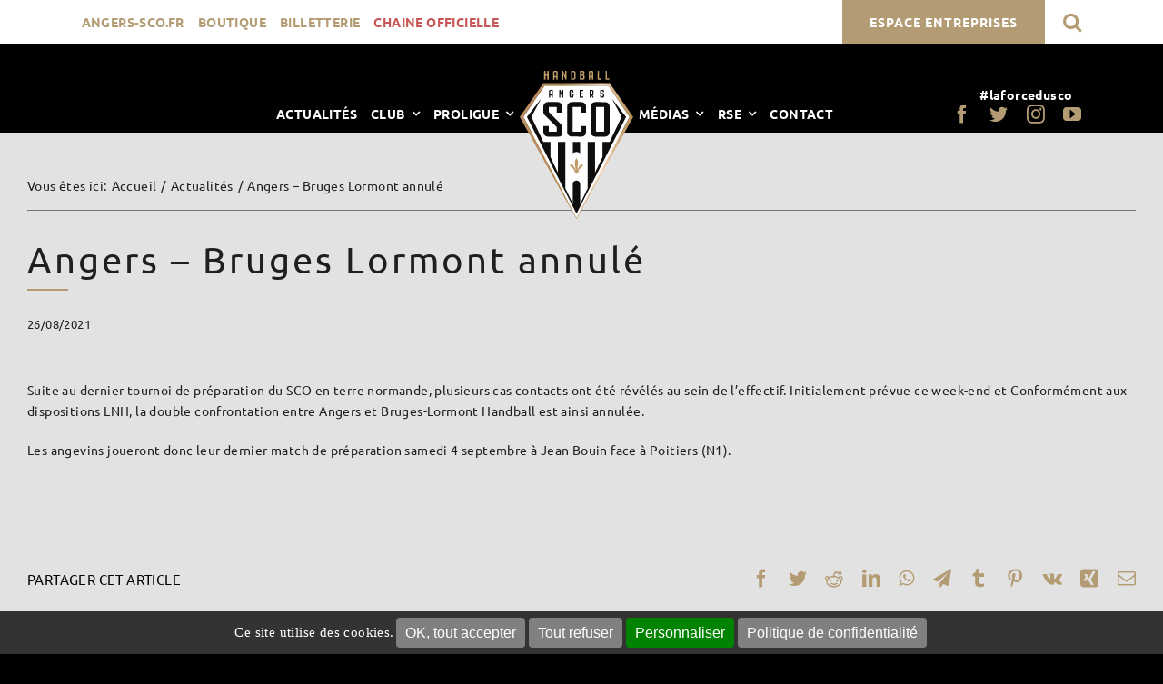

--- FILE ---
content_type: text/html; charset=UTF-8
request_url: https://handball.angers-sco.fr/warmup3-bordeauxsco/
body_size: 34646
content:
<!DOCTYPE html>
<html class="avada-html-layout-wide avada-html-header-position-top" lang="fr-FR" prefix="og: http://ogp.me/ns# fb: http://ogp.me/ns/fb#">
<head>
	<meta http-equiv="X-UA-Compatible" content="IE=edge" />
	<meta http-equiv="Content-Type" content="text/html; charset=utf-8"/>
	<meta name="viewport" content="width=device-width, initial-scale=1" />
	<meta name='robots' content='index, follow, max-image-preview:large, max-snippet:-1, max-video-preview:-1' />

	<!-- This site is optimized with the Yoast SEO plugin v26.7 - https://yoast.com/wordpress/plugins/seo/ -->
	<title>Angers - Bruges Lormont annulé - Angers SCO Handball</title>
<style id="rocket-critical-css">body:after{content:url(https://handball.angers-sco.fr/wp-content/plugins/custom-twitter-feeds-pro/img/close.png) url(https://handball.angers-sco.fr/wp-content/plugins/custom-twitter-feeds-pro/img/prev.png) url(https://handball.angers-sco.fr/wp-content/plugins/custom-twitter-feeds-pro/img/next.png);display:none}body{display:block}*{box-sizing:border-box}html{overflow-y:scroll}body{margin:0;color:#747474;min-width:320px;-webkit-text-size-adjust:100%;font:13px/20px PTSansRegular,Arial,Helvetica,sans-serif}body #toTop:before{color:#fff}html{overflow-x:hidden}#wrapper{overflow:visible}img{border-style:none;vertical-align:top;max-width:100%;height:auto}a{text-decoration:none;color:#333}#content:after,.clearfix:after{content:"";display:table;clear:both}#main{padding:55px 10px 45px;background:#fff;clear:both}h1.entry-title{margin-top:0;margin-bottom:28px}#content{width:71.1702128%;float:left;min-height:1px}.post{margin-bottom:65px}.single-post .post{margin-bottom:0}.post-content p{margin:0 0 20px}#toTop{background-color:#333;border-radius:4px 4px 0 0;bottom:0;color:#fff;display:none;height:35px;position:fixed;right:75px;text-align:center;text-transform:uppercase;width:48px;opacity:.9;z-index:100000}#toTop:before{line-height:35px;content:'\f106';-webkit-font-smoothing:antialiased;font-family:icomoon;font-size:22px}#toTopHover{display:block;overflow:hidden;float:left;opacity:0}#sliders-container{position:relative}.layout-wide-mode #wrapper{width:100%;max-width:none}.fusion-row{margin:0 auto;zoom:1}.fusion-row:after,.fusion-row:before{content:" ";display:table}.fusion-row:after{clear:both}.fusion-alignleft{display:inline;float:left;margin-right:15px}.fusion-alignright{display:inline;float:right;margin-left:15px}article,main,nav,section{display:block}strong{font-weight:700}.screen-reader-text{border:0;clip:rect(1px,1px,1px,1px);-webkit-clip-path:inset(50%);clip-path:inset(50%);height:1px;margin:-1px;overflow:hidden;padding:0;position:absolute!important;width:1px;word-wrap:normal!important}.fusion-breadcrumb-prefix{padding-right:5px}.fusion-breadcrumb-sep{padding:0 5px}.fusion-inline-sep{padding:0 5px}.fusion-inline-sep:last-child{display:none}.post-content p{margin-top:0;margin-bottom:20px}.rich-snippet-hidden{display:none}.fusion-logo{display:block;float:left;max-width:100%;zoom:1}.fusion-logo:after,.fusion-logo:before{content:" ";display:table}.fusion-logo:after{clear:both}.fusion-logo a{display:block;max-width:100%}.fusion-logo img{width:auto}.fusion-mobile-logo{display:none}.fusion-secondary-header{border-bottom:1px solid transparent}.fusion-secondary-header .fusion-alignleft{float:left;margin-right:0;-webkit-flex-grow:1;-ms-flex-positive:1;flex-grow:1}.fusion-secondary-header .fusion-alignright{float:right;margin-left:0;-webkit-flex-grow:1;-ms-flex-positive:1;flex-grow:1}.fusion-secondary-header .fusion-alignright>*{float:right}.fusion-secondary-header .fusion-row{display:-webkit-flex;display:-ms-flexbox;display:flex;-webkit-justify-content:space-between;-ms-flex-pack:justify;justify-content:space-between;-webkit-align-items:center;-ms-flex-align:center;align-items:center}.fusion-secondary-header .fusion-mobile-nav-holder{width:80%;margin:0 auto}.fusion-contact-info{line-height:43px}.fusion-header-tagline{margin:0;padding:0;line-height:32px;font-weight:400}body.side-header #side-header .fusion-main-menu ul ul{right:auto}body.side-header-left #wrapper{margin-left:280px;width:auto}body.side-header-left #side-header{left:0}body.side-header-left #side-header .side-header-border{border-right-width:1px;border-right-style:solid}body.side-header-left #side-header .fusion-main-menu>ul>li>ul{left:279px;top:0}#side-header{width:280px;height:100%;position:absolute;z-index:3000;-webkit-backface-visibility:hidden;box-sizing:border-box}#side-header .side-header-background-color,#side-header .side-header-background-image,#side-header .side-header-border{z-index:-1;position:absolute;top:0;bottom:0;height:100vh;width:280px}#side-header .side-header-border{z-index:0}#side-header .side-header-wrapper{padding-bottom:20px;z-index:1;zoom:1}#side-header .side-header-wrapper:after,#side-header .side-header-wrapper:before{content:" ";display:table}#side-header .side-header-wrapper:after{clear:both}#side-header .fusion-logo{float:none}#side-header .fusion-logo-center .fusion-logo{float:none;text-align:center}#side-header .fusion-main-menu{float:none;-webkit-backface-visibility:hidden;position:relative;z-index:1;clear:both}#side-header .fusion-main-menu ul ul{top:0;border-top:0}#side-header .fusion-main-menu>ul>li{float:none;padding:0}#side-header .fusion-main-menu>ul>li>a{border-top-width:0;border-bottom-width:1px;border-right:0;border-style:solid;height:auto}#side-header .fusion-main-menu>ul>li:first-child>a{border-top-width:1px;border-style:solid}#side-header .fusion-main-menu>ul .sub-menu>li:last-child>a{border-bottom:none}.side-header-left #side-header .fusion-main-menu>ul>li>a{border-left-width:0}#side-header .fusion-header-tagline{margin-top:40px;float:none;text-align:left}#side-header .side-header-content{zoom:1}#side-header .side-header-content:after,#side-header .side-header-content:before{content:" ";display:table}#side-header .side-header-content:after{clear:both}.fusion-main-menu{float:right;position:relative;z-index:200;overflow:hidden}.fusion-main-menu>ul>li:last-child{padding-right:0}.fusion-main-menu ul{list-style:none;margin:0;padding:0}.fusion-main-menu ul a{display:block;box-sizing:content-box}.fusion-main-menu li{float:left;margin:0;padding:0;position:relative}.fusion-main-menu>ul>li{padding-right:45px}.fusion-main-menu>ul>li>a{-webkit-font-smoothing:subpixel-antialiased}.fusion-main-menu .fusion-dropdown-menu{overflow:hidden}.fusion-main-menu .sub-menu{position:absolute;left:0;visibility:hidden;opacity:0;z-index:1}.fusion-main-menu .sub-menu li{float:none;margin:0;padding:0}.fusion-main-menu .sub-menu a{border:0;padding:7px 20px;line-height:19px;text-indent:0;height:auto}.fusion-main-menu .fusion-last-menu-item{padding-right:0}.fusion-secondary-menu{position:relative;z-index:210}.fusion-secondary-menu ul{margin:0;padding:0;list-style:none}.fusion-secondary-menu>ul>li{float:left;border-left:1px solid transparent}.fusion-secondary-menu>ul>li:first-child{border-left:none}.fusion-secondary-menu>ul>li>a{display:-webkit-flex;display:-ms-flexbox;display:flex;-webkit-align-items:center;-ms-flex-align:center;align-items:center;position:relative;padding:0 13px}.fusion-secondary-menu li{position:relative}.fusion-caret{margin-left:6px}.side-header-left .fusion-main-menu .fusion-caret{display:-webkit-inline-flex;display:-ms-inline-flexbox;display:inline-flex}.side-header-left .fusion-main-menu .fusion-caret{position:absolute}.side-header-left .fusion-caret{margin-left:9px}.fusion-caret .fusion-dropdown-indicator{vertical-align:middle}.fusion-caret .fusion-dropdown-indicator:before{content:'\f107';font-family:IcoMoon;font-style:normal}.side-header-left .fusion-main-menu .fusion-caret .fusion-dropdown-indicator:before{content:'\f105'}.fusion-megamenu-icon{display:inline-block;width:26px}.fusion-mobile-nav-holder{display:none;clear:both;color:#333}.fusion-mobile-nav-holder .menu-text{-webkit-font-smoothing:auto}.fusion-mobile-menu-text-align-center .fusion-mobile-nav-item a{text-align:center}.ltr .fusion-mobile-menu-text-align-center .fusion-open-submenu{right:0}.fusion-mobile-menu-text-align-center li.fusion-mobile-nav-item li a:before{content:"-"}.ltr .fusion-mobile-menu-text-align-center li.fusion-mobile-nav-item li a:before{margin-right:2px}.fusion-mobile-nav-holder>ul{display:none;list-style:none;margin:0;padding:0;border-left:1px solid transparent;border-right:1px solid transparent;border-bottom:1px solid transparent}.fusion-mobile-menu-design-modern .fusion-mobile-nav-holder>ul{border:none;border-top:1px solid transparent}.fusion-mobile-nav-holder ul{list-style:none;margin:0;padding:0}.fusion-mobile-nav-item{position:relative;font-size:12px;line-height:normal}.fusion-mobile-nav-item a{color:#333;padding:0 12px;font-size:12px;display:block;border-bottom:1px solid transparent}.fusion-mobile-menu-icons{display:none;position:relative;top:0;right:0;vertical-align:middle;text-align:right}.fusion-mobile-menu-icons a{float:right;font-size:21px;margin-left:20px}.fusion-open-submenu{display:block;z-index:1;position:absolute;top:0;-webkit-appearance:none;-moz-appearance:none;outline:0;background:0 0;min-width:50px;border:none;line-height:15px;font-size:13px;text-align:center}.fusion-open-submenu:before{display:block;margin:0;content:'\e61f';font-family:icomoon}.fusion-page-title-bar{clear:both;padding:0 10px;height:87px;width:100%;background-position:center center;background-repeat:no-repeat;background-origin:border-box;background-color:#f6f6f6;border-top:1px solid #d2d3d4;border-bottom:1px solid #d2d3d4}.fusion-page-title-bar h1{margin:0;padding:0;line-height:26px;font-weight:400;font-size:14px;color:#343333}.fusion-page-title-bar h1{font-size:18px}.fusion-page-title-row{overflow:hidden;margin:0 auto;height:100%;max-width:940px}.fusion-page-title-wrapper{display:-webkit-flex;display:-ms-flexbox;display:flex;-webkit-align-items:center;-ms-flex-align:center;align-items:center;-webkit-justify-content:space-between;-ms-flex-pack:justify;justify-content:space-between;z-index:1;position:relative;height:100%;width:100%}.fusion-page-title-secondary{-webkit-flex-shrink:0;-ms-flex-negative:0;flex-shrink:0;text-align:right}.fusion-breadcrumbs{list-style:none;margin:0;padding:0}.fusion-breadcrumbs span{display:inline-block}.fusion-page-title-bar-left .fusion-page-title-secondary{margin-left:10px}.fusion-meta-info{clear:both;overflow:hidden;margin-top:20px;padding:5px 0;border-top:1px solid #e7e6e6;border-bottom:1px solid #e7e6e6;font-size:12px}[class*=" fusion-icon-"],[class^=fusion-icon-]{font-family:icomoon!important;speak:none;font-style:normal;font-weight:400;font-variant:normal;text-transform:none;line-height:1;-webkit-font-smoothing:antialiased;-moz-osx-font-smoothing:grayscale}.fusion-icon-bars:before{content:"\f0c9"}a.topmenu-entreprise{color:#000!important;margin-right:15px;font-size:13px!important;background-color:#b39c73;padding:10px 15px!important;letter-spacing:0}.fusion-secondary-header{padding:0!important;box-shadow:rgba(0,0,0,.117647) 0 1px 3px;height:70px}body{position:inherit!important}h1{text-transform:uppercase}.button-medium{font-weight:bold!important;padding:16px 30px!important;font-size:14px!important}.fusion-page-title-wrapper{opacity:1!important}.fusion-secondary-header{text-transform:uppercase}#toTop{background-color:#8f7d5c!important;border-radius:0!important;bottom:10px;height:50px!important;width:50px!important;opacity:.9;line-height:50px}#toTop:before{color:#000!important}.fusion-header-tagline{font-size:16px!important;font-weight:600!important}.fusion-secondary-menu>ul>li>a{font-weight:bold;padding-right:20px;letter-spacing:2px;padding-left:20px}.fusion-page-title-bar h1{font-weight:300!important;letter-spacing:3px!important;text-transform:uppercase;color:#211e1e!important}@media only screen and (min-width:800px){.fusion-page-title-bar{margin-top:-32px;z-index:9998}}.fusion-page-title-bar-left .fusion-page-title-secondary{border-bottom:1px solid #757575;margin-bottom:30px;padding:15px 0;margin-left:0!important}.fusion-page-title-captions{width:100%}.fusion-page-title-bar .fusion-breadcrumbs,.fusion-page-title-bar .fusion-breadcrumbs a{text-align:left}.bellows{margin:0!important}.fusion-mobile-nav-item a,.fusion-mobile-nav-holder>ul>li.fusion-mobile-nav-item>a{text-transform:uppercase}#side-header .fusion-main-menu>ul>li>a,#side-header .bellows-main>ul>li>a,.bellows .bellows-nav .bellows-submenu .bellows-target{padding-left:10px!important;text-transform:uppercase;padding-right:0;border-top-color:#525050;border-bottom-color:#525050;text-align:left;min-height:40px;line-height:40px;font-family:Ubuntu,Arial,Helvetica,sans-serif;font-size:14px;font-weight:700;letter-spacing:-0.3px;font-style:normal;color:#fff;padding-bottom:0!important;padding-top:0!important}#side-header .bellows-main>ul>li>a{border-bottom:1px solid #525050}::placeholder{color:#000!important;opacity:1}:-ms-input-placeholder{color:#000!important}::-ms-input-placeholder{color:#000!important}article .fusion-meta-info{margin-top:0px!important;margin-bottom:30px}.fusion-page-title-bar h1:after{left:0;top:auto;background:#b39c73;bottom:-2px;content:" ";display:block;height:2px;width:45px;margin-top:8px}.fusion-meta-info{border:0!important}.fusion-inline-sep{color:#b39c73}.suiveznous{text-align:center;padding:0 0 10px 0}.suiveznous .suiveztitle{font-size:16px!important;color:#b39c73;font-weight:300;margin-bottom:15px;display:block;text-align:center}.suiveznous a{display:inline-block}.suiveznous a i{font-size:22px;margin-right:10px;text-align:center;margin-left:10px}a.tagmenu{color:#fff!important;text-align:center;display:block;font-weight:normal!important}.fusion-mobile-menu-design-modern .fusion-header-tagline{margin:20px auto 0 auto!important}@media only screen and (max-width:800px){.fusion-secondary-header,.fusion-page-title-secondary{display:none!important}body .fusion-page-title-bar{margin-top:20px}nav.bellows-main{display:none}}@media only screen and (min-width:800px){nav.fusion-main-menu{display:none}}.clearfix{clear:both}.fusion-alignleft{display:inline;float:left;margin-right:15px}.fusion-alignright{display:inline;float:right;margin-left:15px}.fusion-builder-row{width:100%;margin:0 auto}.fusion-builder-row:after{clear:both;content:" ";display:table}.fusion-fullwidth{position:relative}.fusion-fullwidth .fusion-row{position:relative;z-index:10}.fusion-column-first{clear:left}.fusion-meta-info{clear:both;overflow:hidden;margin-top:20px;padding:5px 0;border-top:1px solid #e7e6e6;border-bottom:1px solid #e7e6e6;font-size:12px}.fusion-button.button-flat{-webkit-box-shadow:none!important;box-shadow:none!important}.fusion-button{display:inline-block;position:relative;outline:0;zoom:1;border:1px solid transparent;text-align:center;text-transform:uppercase;text-decoration:none;font-weight:700;-webkit-box-sizing:border-box;box-sizing:border-box}.fusion-button:after,.fusion-button:before{content:" ";display:table}.fusion-button:after{clear:both}.fusion-body .fusion-button-square,.fusion-button-square{-webkit-border-radius:0;border-radius:0}.button-medium{padding:11px 23px;line-height:16px;font-size:13px}#main .fullwidth-box .fusion-row{padding-left:0;padding-right:0}.fusion-layout-column{position:relative;float:left;margin-bottom:20px}.fusion-layout-column .fusion-column-wrapper{min-height:1px}.fusion-layout-column.fusion-one-full{float:none;clear:both}.fusion-layout-column.fusion-column-last{margin-left:0;margin-right:0}.fusion-sep-clear{clear:both;display:block;height:1px;font-size:0;line-height:0;width:100%;overflow:hidden}.fusion-separator{border:0 solid #e7e6e6;clear:both;position:relative;z-index:11}.fusion-body .fusion-separator.sep-single{height:auto;border-top-width:1px;border-bottom-width:0}[class*=" fusion-icon-"],[class^=fusion-icon-]{font-family:icomoon!important;speak:none;font-style:normal;font-weight:400;font-variant:normal;text-transform:none;line-height:1;-webkit-font-smoothing:antialiased;-moz-osx-font-smoothing:grayscale}.fusion-icon-bars:before{content:"\f0c9"}@font-face{font-family:'Ubuntu';font-style:italic;font-weight:400;src:local('Ubuntu Italic'),local('Ubuntu-Italic'),url(//fonts.gstatic.com/s/ubuntu/v12/4iCu6KVjbNBYlgoKej70l0w.ttf) format('truetype')}@font-face{font-family:'Ubuntu';font-style:italic;font-weight:700;src:local('Ubuntu Bold Italic'),local('Ubuntu-BoldItalic'),url(//fonts.gstatic.com/s/ubuntu/v12/4iCp6KVjbNBYlgoKejZPslyPN4Q.ttf) format('truetype')}@font-face{font-family:'Ubuntu';font-style:normal;font-weight:300;src:local('Ubuntu Light'),local('Ubuntu-Light'),url(//fonts.gstatic.com/s/ubuntu/v12/4iCv6KVjbNBYlgoC1CzjsGyI.ttf) format('truetype')}@font-face{font-family:'Ubuntu';font-style:normal;font-weight:400;src:local('Ubuntu Regular'),local('Ubuntu-Regular'),url(//fonts.gstatic.com/s/ubuntu/v12/4iCs6KVjbNBYlgoKfw7z.ttf) format('truetype')}@font-face{font-family:'Ubuntu';font-style:normal;font-weight:700;src:local('Ubuntu Bold'),local('Ubuntu-Bold'),url(//fonts.gstatic.com/s/ubuntu/v12/4iCv6KVjbNBYlgoCxCvjsGyI.ttf) format('truetype')}.fa,.fab{-moz-osx-font-smoothing:grayscale;-webkit-font-smoothing:antialiased;display:inline-block;font-style:normal;font-variant:normal;text-rendering:auto;line-height:1}.fa-chevron-down:before{content:"\f078"}.fa-chevron-up:before{content:"\f077"}.fa-instagram:before{content:"\f16d"}.fa-search:before{content:"\f002"}.fa-twitter:before{content:"\f099"}@font-face{font-family:'Font Awesome 5 Brands';font-style:normal;font-weight:400;src:url(//handball.angers-sco.fr/wp-content/themes/Avada/includes/lib/assets/fonts/fontawesome/webfonts/fa-brands-400.eot);src:url(//handball.angers-sco.fr/wp-content/themes/Avada/includes/lib/assets/fonts/fontawesome/webfonts/fa-brands-400.eot?#iefix) format("embedded-opentype"),url(//handball.angers-sco.fr/wp-content/themes/Avada/includes/lib/assets/fonts/fontawesome/webfonts/fa-brands-400.woff2) format("woff2"),url(//handball.angers-sco.fr/wp-content/themes/Avada/includes/lib/assets/fonts/fontawesome/webfonts/fa-brands-400.woff) format("woff"),url(//handball.angers-sco.fr/wp-content/themes/Avada/includes/lib/assets/fonts/fontawesome/webfonts/fa-brands-400.ttf) format("truetype"),url(//handball.angers-sco.fr/wp-content/themes/Avada/includes/lib/assets/fonts/fontawesome/webfonts/fa-brands-400.svg#fontawesome) format("svg")}.fab{font-family:'Font Awesome 5 Brands'}@font-face{font-family:'Font Awesome 5 Free';font-style:normal;font-weight:400;src:url(//handball.angers-sco.fr/wp-content/themes/Avada/includes/lib/assets/fonts/fontawesome/webfonts/fa-regular-400.eot);src:url(//handball.angers-sco.fr/wp-content/themes/Avada/includes/lib/assets/fonts/fontawesome/webfonts/fa-regular-400.eot?#iefix) format("embedded-opentype"),url(//handball.angers-sco.fr/wp-content/themes/Avada/includes/lib/assets/fonts/fontawesome/webfonts/fa-regular-400.woff2) format("woff2"),url(//handball.angers-sco.fr/wp-content/themes/Avada/includes/lib/assets/fonts/fontawesome/webfonts/fa-regular-400.woff) format("woff"),url(//handball.angers-sco.fr/wp-content/themes/Avada/includes/lib/assets/fonts/fontawesome/webfonts/fa-regular-400.ttf) format("truetype"),url(//handball.angers-sco.fr/wp-content/themes/Avada/includes/lib/assets/fonts/fontawesome/webfonts/fa-regular-400.svg#fontawesome) format("svg")}@font-face{font-family:'Font Awesome 5 Free';font-style:normal;font-weight:900;src:url(//handball.angers-sco.fr/wp-content/themes/Avada/includes/lib/assets/fonts/fontawesome/webfonts/fa-solid-900.eot);src:url(//handball.angers-sco.fr/wp-content/themes/Avada/includes/lib/assets/fonts/fontawesome/webfonts/fa-solid-900.eot?#iefix) format("embedded-opentype"),url(//handball.angers-sco.fr/wp-content/themes/Avada/includes/lib/assets/fonts/fontawesome/webfonts/fa-solid-900.woff2) format("woff2"),url(//handball.angers-sco.fr/wp-content/themes/Avada/includes/lib/assets/fonts/fontawesome/webfonts/fa-solid-900.woff) format("woff"),url(//handball.angers-sco.fr/wp-content/themes/Avada/includes/lib/assets/fonts/fontawesome/webfonts/fa-solid-900.ttf) format("truetype"),url(//handball.angers-sco.fr/wp-content/themes/Avada/includes/lib/assets/fonts/fontawesome/webfonts/fa-solid-900.svg#fontawesome) format("svg")}.fa{font-family:'Font Awesome 5 Free';font-weight:900}body,html{background-color:#e2e2e2}#main,.fusion-page-title-bar,.fusion-secondary-header{padding-left:30px;padding-right:30px}#main,#sliders-container,#wrapper,body,html{background-color:#e2e2e2}.fusion-page-title-bar{border-color:rgba(255,255,255,0);border:none;background-color:#e2e2e2;background-size:cover;height:150px;-webkit-background-size:cover;-moz-background-size:cover;-ms-background-size:cover;-o-background-size:cover}.fusion-main-menu .sub-menu,.fusion-main-menu .sub-menu li a,body{font-family:Ubuntu,Arial,Helvetica,sans-serif;font-weight:400;letter-spacing:0.4px;font-style:normal}.fusion-main-menu .sub-menu,.fusion-main-menu .sub-menu li a,body{line-height:1.7}body{font-size:14px}.post .post-content,body{color:#211e1e}.fusion-page-title-bar .fusion-breadcrumbs{font-size:14px}.fusion-main-menu>ul>li>a{font-family:Ubuntu,Arial,Helvetica,sans-serif;font-size:14px;font-weight:700;letter-spacing:-0.3px;font-style:normal}#main .fusion-row,.fusion-page-title-row{max-width:}.fusion-meta-info{font-size:13px}.fusion-page-title-bar h1{color:#211e1e}body a,body a:after,body a:before{color:#b39c73}.fusion-page-title-bar .fusion-breadcrumbs,.fusion-page-title-bar .fusion-breadcrumbs a{color:#211e1e}.fusion-page-title-bar .fusion-page-title-row h1{font-size:40px;line-height:1.2}.layout-wide-mode .fusion-page-title-row{max-width:100%}.fusion-page-title-bar h1{font-family:Ubuntu,Arial,Helvetica,sans-serif;font-weight:400;line-height:1.2;letter-spacing:0.6px;font-style:normal}.fusion-header-tagline{font-family:Ubuntu,Arial,Helvetica,sans-serif;font-weight:400;line-height:1.30;letter-spacing:0.8px;font-style:normal}h1{margin-top:0.7em;margin-bottom:0.7em}h3{margin-top:0.30em;margin-bottom:0.45em}#side-header .fusion-logo{margin-top:;margin-right:;margin-bottom:;margin-left:}.fusion-secondary-header{background-color:#ffffff;font-size:15px;color:#b39c73;border-bottom-color:#525050}.fusion-secondary-header a{color:#b39c73}.fusion-header-tagline{font-size:18px;color:#ffffff}#side-header{width:190px}#side-header .side-header-background-image{width:190px}#side-header .side-header-background-color{width:190px}#side-header .side-header-border{width:190px;border-color:#525050}.side-header-wrapper{padding-top:0px;padding-bottom:0px}#side-header .side-header-content{padding-left:0;padding-right:0}#side-header .fusion-main-menu>ul>li>a{padding-left:0;padding-right:0;border-top-color:#525050;border-bottom-color:#525050;text-align:left;min-height:40px}.side-header-left .fusion-main-menu>ul>li>a>.fusion-caret{right:0}body.side-header-left #side-header .fusion-main-menu>ul>li>ul{left:189px}.fusion-main-menu>ul>li{padding-right:30px}.fusion-main-menu>ul>li>a{height:40px;line-height:40px;padding-left:15px;padding-right:15px}.fusion-main-menu>ul>li>a{color:#ffffff}.fusion-main-menu>ul>li{padding-right:0px}#side-header .fusion-main-menu>ul>li{border-right:1px solid transparent}.fusion-main-menu .sub-menu{background-color:#ffffff;width:210px;font-family:Ubuntu,Arial,Helvetica,sans-serif;font-weight:400}.fusion-main-menu .fusion-dropdown-menu .sub-menu li a{border-bottom:none}.fusion-main-menu .fusion-dropdown-menu .sub-menu li a,.fusion-main-menu .sub-menu li a{padding-top:7px;padding-bottom:7px;color:#474747;font-family:Ubuntu,Arial,Helvetica,sans-serif;font-weight:400;font-size:15px}.fusion-secondary-menu>ul>li{border-color:rgba(255,255,255,0)}.fusion-secondary-menu>ul>li>a{height:38px}.fusion-contact-info{line-height:38px}.fusion-mobile-nav-holder>ul li a{font-family:'Ubuntu';font-weight:400;font-style:normal}.fusion-mobile-menu-design-modern .fusion-mobile-nav-holder>ul,.fusion-mobile-nav-holder>ul{border-color:rgba(234,234,234,0)}.fusion-mobile-nav-item .fusion-open-submenu{color:#474747}.fusion-mobile-nav-item a{color:#474747;line-height:50px;background-color:#ffffff;border-color:rgba(234,234,234,0);height:50px}.fusion-mobile-nav-item a,.fusion-mobile-nav-holder>ul>li.fusion-mobile-nav-item>a{font-size:19px;letter-spacing:0px}.fusion-mobile-nav-item a:before{color:#474747}.fusion-mobile-menu-icons{margin-top:55px}.fusion-mobile-menu-icons a,.fusion-mobile-menu-icons a:after,.fusion-mobile-menu-icons a:before{color:#ffffff}.fusion-open-submenu{font-size:19px;height:50px;line-height:50px}body,html{background-color:#000000}.side-header-background-color{background-color:rgba(0,0,0,1)}#main{padding-top:30px;padding-bottom:120px}body.side-header-left #wrapper{margin-left:190px}.fusion-builder-row.fusion-row{max-width:}.fusion-separator.sep-single{border-color:#b39c73}.fusion-button{font-family:Ubuntu,Arial,Helvetica,sans-serif;font-weight:400;letter-spacing:1px}.post .fusion-meta-info{border-color:#b39c73}@media only screen and (max-width:800px){#side-header,.side-header-background-color{background-color:#211e1e}#side-header .fusion-mobile-logo-1 .fusion-standard-logo,.fusion-mobile-logo-1 .fusion-standard-logo{display:none}#side-header .fusion-mobile-logo,.fusion-mobile-logo{display:inline-block}}@media only screen and (max-width:990px){.fusion-secondary-header{background-color:rgb(255,255,255)}.fusion-body .fusion-page-title-bar .fusion-breadcrumbs{display:none}.fusion-body .fusion-page-title-bar{padding-top:5px;padding-bottom:5px;min-height:60px;height:auto}.fusion-page-title-row{display:flex;align-items:center;width:100%;min-height:60px}.fusion-page-title-captions{width:100%}.fusion-layout-column{margin-left:0!important;margin-right:0!important;width:100%!important}}@media only screen and (min-device-width:768px) and (max-device-width:1024px) and (orientation:portrait){.fusion-body .fusion-page-title-bar .fusion-breadcrumbs{display:none}.fusion-body .fusion-page-title-bar{height:70px}.fusion-page-title-wrapper{display:table-cell;vertical-align:middle}.fusion-layout-column.fusion-column-last{clear:right;zoom:1;margin-left:0;margin-right:0}.fusion-layout-column.fusion-one-full{clear:both}}@font-face{font-family:"icomoon";src:url('//handball.angers-sco.fr/wp-content/themes/Avada/includes/lib/assets/fonts/icomoon/icomoon.eot');src:url('//handball.angers-sco.fr/wp-content/themes/Avada/includes/lib/assets/fonts/icomoon/icomoon.eot?#iefix') format('embedded-opentype'),url('//handball.angers-sco.fr/wp-content/themes/Avada/includes/lib/assets/fonts/icomoon/icomoon.woff') format('woff'),url('//handball.angers-sco.fr/wp-content/themes/Avada/includes/lib/assets/fonts/icomoon/icomoon.ttf') format('truetype'),url('//handball.angers-sco.fr/wp-content/themes/Avada/includes/lib/assets/fonts/icomoon/icomoon.svg#icomoon') format('svg');font-weight:normal;font-style:normal}@media only screen and (min-width:800px){.fusion-icon-only-link .menu-title{display:none}}@media only screen and (max-width:800px){body.side-header #wrapper{margin-left:0!important;margin-right:0!important}#side-header{position:static;height:auto;width:100%!important;padding:20px 30px!important;margin:0!important}#side-header .side-header-styling-wrapper{display:none}#side-header .side-header-wrapper{padding-top:0;padding-bottom:0;position:relative}#side-header .fusion-logo{margin:0!important;float:left}#side-header .side-header-content{padding:0!important}#side-header .fusion-main-menu,#side-header .side-header-content-3{display:none}#side-header.fusion-mobile-menu-design-modern .fusion-logo{float:left;margin:0}#side-header.fusion-mobile-menu-design-modern .fusion-logo-center{float:left}#side-header.fusion-mobile-menu-design-modern .fusion-mobile-menu-icons{display:block}#side-header.fusion-mobile-menu-design-modern .fusion-main-menu-container .fusion-mobile-nav-holder{padding-top:20px;margin-left:-30px;margin-right:-30px;margin-bottom:-20px}#side-header.fusion-mobile-menu-design-modern .fusion-main-menu-container .fusion-mobile-nav-holder>ul{display:block;border-right:0;border-left:0;border-bottom:0}.fusion-mobile-menu-design-modern .fusion-header-tagline{margin-top:10px;float:none;line-height:24px}@media only screen and (-webkit-min-device-pixel-ratio:1.5),only screen and (min-resolution:144dpi),only screen and (min-resolution:1.5dppx){#side-header .fusion-mobile-logo,.fusion-mobile-logo{display:inline-block}}}@media only screen and (max-width:990px){.fusion-secondary-header .fusion-row{display:block}.fusion-secondary-header .fusion-alignleft{margin-right:0}.fusion-secondary-header .fusion-alignright{margin-left:0}body.fusion-body .fusion-secondary-header .fusion-alignright>*{float:none}}@media only screen and (min-device-width:768px) and (max-device-width:1024px) and (orientation:portrait){#wrapper{width:auto!important}.fullwidth-box{background-attachment:scroll!important}.fusion-page-title-wrapper{display:block}.fusion-page-title-bar-left .fusion-page-title-captions,.fusion-page-title-bar-left .fusion-page-title-secondary{display:block;float:none;width:100%;line-height:normal}.fusion-page-title-bar-left .fusion-page-title-secondary{text-align:left}.fusion-page-title-bar .fusion-page-title-secondary{margin:2px 0 0}#toTop{bottom:30px;border-radius:4px;height:40px}#toTop:before{line-height:38px}.fusion-layout-column.fusion-one-full{clear:both}.fusion-layout-column.fusion-column-last{clear:right;zoom:1;margin-left:0;margin-right:0}.fusion-layout-column.fusion-column-last.fusion-one-full{clear:both}.fusion-secondary-header .fusion-row{padding-left:0!important;padding-right:0!important}#main,.fullwidth-box,body{background-attachment:scroll!important}}@media only screen and (min-device-width:768px) and (max-device-width:1024px) and (orientation:landscape){.fullwidth-box{background-attachment:scroll!important}#main,.fullwidth-box,body{background-attachment:scroll!important}}@media only screen and (max-width:990px){.fusion-layout-column{margin-left:0!important;margin-right:0!important}.fusion-body .fusion-layout-column{width:100%!important}.fusion-page-title-row{height:auto}.fusion-page-title-wrapper{-webkit-flex-wrap:wrap;-ms-flex-wrap:wrap;flex-wrap:wrap}.fusion-page-title-bar-left .fusion-page-title-captions,.fusion-page-title-bar-left .fusion-page-title-secondary{display:block;float:none;width:100%;line-height:normal}.fusion-page-title-bar-left .fusion-page-title-secondary{text-align:left}.fusion-page-title-bar-left .fusion-page-title-secondary{margin:2px 0 0}.fusion-contact-info{padding:.6em 30px;line-height:1.5em}#wrapper{width:auto!important}.fullwidth-box{background-attachment:scroll!important}#toTop{bottom:30px;border-radius:4px;height:40px}#toTop:before{line-height:38px}}@media only screen and (max-width:990px){#content{width:100%!important;margin-left:0!important}}@media only screen and (max-width:830px){.fusion-body .fusion-page-title-bar{max-height:none}.fusion-body .fusion-page-title-bar h1{margin:0}#main,body{background-attachment:scroll!important}#content{width:100%!important;margin-left:0!important}}@media only screen and (max-device-width:640px){#wrapper{width:auto!important;overflow-x:hidden!important}.fullwidth-box{background-attachment:scroll!important}#content{width:100%!important;float:none!important;margin-left:0!important;margin-bottom:50px}}.bellows,.bellows .bellows-nav,.bellows .bellows-nav *{-webkit-box-sizing:border-box;-moz-box-sizing:border-box;-ms-box-sizing:border-box;-o-box-sizing:border-box;box-sizing:border-box;line-height:1.3em;padding:0;margin:0;background:none;border:none}.bellows{margin:20px 0;max-width:100%}.bellows.bellows-align-full{float:none}.bellows .bellows-nav,.bellows .bellows-nav .bellows-menu-item,.bellows .bellows-nav .bellows-submenu{list-style:none;margin:0;padding:0}.bellows .bellows-nav .bellows-target{display:block;text-decoration:none;border:none;position:relative}.bellows .bellows-nav .bellows-target{padding:20px}.bellows .bellows-nav .bellows-menu-item-has-children>.bellows-target{padding-right:90px}.bellows .bellows-nav .bellows-submenu{display:none}.bellows .bellows-nav .bellows-subtoggle{height:100%;width:70px;display:block;position:absolute;right:0;top:0}.bellows .bellows-nav .bellows-subtoggle .fa{display:inline-block;position:absolute;top:50%;left:0;width:100%;margin-top:-8px;text-align:center}.bellows .bellows-nav .bellows-menu-item>.bellows-target .bellows-subtoggle .bellows-subtoggle-icon-collapse{display:none}.bellows .bellows-nav .bellows-submenu .bellows-target{padding-top:15px;padding-bottom:15px}.bellows .bellows-nav .bellows-target>.bellows-target-text{display:inline-block;vertical-align:middle;font-family:inherit;font-weight:inherit;color:inherit}</style>
	<link rel="canonical" href="https://handball.angers-sco.fr/warmup3-bordeauxsco/" />
	<meta property="og:locale" content="fr_FR" />
	<meta property="og:type" content="article" />
	<meta property="og:title" content="Angers - Bruges Lormont annulé - Angers SCO Handball" />
	<meta property="og:url" content="https://handball.angers-sco.fr/warmup3-bordeauxsco/" />
	<meta property="og:site_name" content="Angers SCO Handball" />
	<meta property="article:published_time" content="2021-08-26T14:26:30+00:00" />
	<meta property="og:image" content="https://handball.angers-sco.fr/wp-content/uploads/2021/08/07O0087-min-scaled.jpg" />
	<meta property="og:image:width" content="2560" />
	<meta property="og:image:height" content="1707" />
	<meta property="og:image:type" content="image/jpeg" />
	<meta name="author" content="ScoHandball" />
	<meta name="twitter:card" content="summary_large_image" />
	<meta name="twitter:label1" content="Écrit par" />
	<meta name="twitter:data1" content="ScoHandball" />
	<meta name="twitter:label2" content="Durée de lecture estimée" />
	<meta name="twitter:data2" content="1 minute" />
	<script type="application/ld+json" class="yoast-schema-graph">{"@context":"https://schema.org","@graph":[{"@type":"Article","@id":"https://handball.angers-sco.fr/warmup3-bordeauxsco/#article","isPartOf":{"@id":"https://handball.angers-sco.fr/warmup3-bordeauxsco/"},"author":{"name":"ScoHandball","@id":"https://handball.angers-sco.fr/#/schema/person/939201941957bd14e009173af6e1b743"},"headline":"Angers &#8211; Bruges Lormont annulé","datePublished":"2021-08-26T14:26:30+00:00","mainEntityOfPage":{"@id":"https://handball.angers-sco.fr/warmup3-bordeauxsco/"},"wordCount":323,"commentCount":0,"image":{"@id":"https://handball.angers-sco.fr/warmup3-bordeauxsco/#primaryimage"},"thumbnailUrl":"https://handball.angers-sco.fr/wp-content/uploads/2021/08/07O0087-min-scaled.jpg","articleSection":["Actualités"],"inLanguage":"fr-FR","potentialAction":[{"@type":"CommentAction","name":"Comment","target":["https://handball.angers-sco.fr/warmup3-bordeauxsco/#respond"]}]},{"@type":"WebPage","@id":"https://handball.angers-sco.fr/warmup3-bordeauxsco/","url":"https://handball.angers-sco.fr/warmup3-bordeauxsco/","name":"Angers - Bruges Lormont annulé - Angers SCO Handball","isPartOf":{"@id":"https://handball.angers-sco.fr/#website"},"primaryImageOfPage":{"@id":"https://handball.angers-sco.fr/warmup3-bordeauxsco/#primaryimage"},"image":{"@id":"https://handball.angers-sco.fr/warmup3-bordeauxsco/#primaryimage"},"thumbnailUrl":"https://handball.angers-sco.fr/wp-content/uploads/2021/08/07O0087-min-scaled.jpg","datePublished":"2021-08-26T14:26:30+00:00","author":{"@id":"https://handball.angers-sco.fr/#/schema/person/939201941957bd14e009173af6e1b743"},"breadcrumb":{"@id":"https://handball.angers-sco.fr/warmup3-bordeauxsco/#breadcrumb"},"inLanguage":"fr-FR","potentialAction":[{"@type":"ReadAction","target":["https://handball.angers-sco.fr/warmup3-bordeauxsco/"]}]},{"@type":"ImageObject","inLanguage":"fr-FR","@id":"https://handball.angers-sco.fr/warmup3-bordeauxsco/#primaryimage","url":"https://handball.angers-sco.fr/wp-content/uploads/2021/08/07O0087-min-scaled.jpg","contentUrl":"https://handball.angers-sco.fr/wp-content/uploads/2021/08/07O0087-min-scaled.jpg","width":2560,"height":1707},{"@type":"BreadcrumbList","@id":"https://handball.angers-sco.fr/warmup3-bordeauxsco/#breadcrumb","itemListElement":[{"@type":"ListItem","position":1,"name":"Accueil","item":"https://handball.angers-sco.fr/"},{"@type":"ListItem","position":2,"name":"Angers &#8211; Bruges Lormont annulé"}]},{"@type":"WebSite","@id":"https://handball.angers-sco.fr/#website","url":"https://handball.angers-sco.fr/","name":"Angers SCO Handball","description":"Site officiel du Angers SCO Hanball","potentialAction":[{"@type":"SearchAction","target":{"@type":"EntryPoint","urlTemplate":"https://handball.angers-sco.fr/?s={search_term_string}"},"query-input":{"@type":"PropertyValueSpecification","valueRequired":true,"valueName":"search_term_string"}}],"inLanguage":"fr-FR"},{"@type":"Person","@id":"https://handball.angers-sco.fr/#/schema/person/939201941957bd14e009173af6e1b743","name":"ScoHandball","image":{"@type":"ImageObject","inLanguage":"fr-FR","@id":"https://handball.angers-sco.fr/#/schema/person/image/","url":"https://secure.gravatar.com/avatar/9947aeab7b72aff4edb6b8935ecc6bcbdf3375dbdd3b8a4ebfe05ffce66aad12?s=96&d=mm&r=g","contentUrl":"https://secure.gravatar.com/avatar/9947aeab7b72aff4edb6b8935ecc6bcbdf3375dbdd3b8a4ebfe05ffce66aad12?s=96&d=mm&r=g","caption":"ScoHandball"},"url":"https://handball.angers-sco.fr/author/scohandball/"}]}</script>
	<!-- / Yoast SEO plugin. -->


<link rel='dns-prefetch' href='//stats.wp.com' />

<link rel="alternate" type="application/rss+xml" title="Angers SCO Handball &raquo; Flux" href="https://handball.angers-sco.fr/feed/" />
<link rel="alternate" type="application/rss+xml" title="Angers SCO Handball &raquo; Flux des commentaires" href="https://handball.angers-sco.fr/comments/feed/" />
					<link rel="shortcut icon" href="https://handball.angers-sco.fr/wp-content/uploads/2021/05/footsal-sco-favicon.png" type="image/x-icon" />
		
					<!-- Apple Touch Icon -->
			<link rel="apple-touch-icon" sizes="180x180" href="https://handball.angers-sco.fr/wp-content/uploads/2017/11/favicon-rtmaison.png">
		
		
				<link rel="alternate" type="application/rss+xml" title="Angers SCO Handball &raquo; Angers &#8211; Bruges Lormont annulé Flux des commentaires" href="https://handball.angers-sco.fr/warmup3-bordeauxsco/feed/" />
<link rel="alternate" title="oEmbed (JSON)" type="application/json+oembed" href="https://handball.angers-sco.fr/wp-json/oembed/1.0/embed?url=https%3A%2F%2Fhandball.angers-sco.fr%2Fwarmup3-bordeauxsco%2F" />
<link rel="alternate" title="oEmbed (XML)" type="text/xml+oembed" href="https://handball.angers-sco.fr/wp-json/oembed/1.0/embed?url=https%3A%2F%2Fhandball.angers-sco.fr%2Fwarmup3-bordeauxsco%2F&#038;format=xml" />

		<meta property="og:title" content="Angers - Bruges Lormont annulé"/>
		<meta property="og:type" content="article"/>
		<meta property="og:url" content="https://handball.angers-sco.fr/warmup3-bordeauxsco/"/>
		<meta property="og:site_name" content="Angers SCO Handball"/>
		<meta property="og:description" content="Suite au dernier tournoi de préparation du SCO en terre normande, plusieurs cas contacts ont été révélés au sein de l&#039;effectif. Initialement prévue ce week-end et Conformément aux dispositions LNH, la double confrontation entre Angers et Bruges-Lormont Handball est ainsi annulée.

Les angevins joueront donc leur dernier match de préparation samedi 4 septembre à Jean Bouin"/>

									<meta property="og:image" content="https://handball.angers-sco.fr/wp-content/uploads/2021/08/07O0087-min-scaled.jpg"/>
							<style id='wp-img-auto-sizes-contain-inline-css' type='text/css'>
img:is([sizes=auto i],[sizes^="auto," i]){contain-intrinsic-size:3000px 1500px}
/*# sourceURL=wp-img-auto-sizes-contain-inline-css */
</style>
<link data-minify="1" rel='preload'  href='https://handball.angers-sco.fr/wp-content/cache/min/1/wp-content/plugins/net-concept-rgpd/includes/plugins/cookies/assets/css/nc-rgpd-cookies.css?ver=1760017282' data-rocket-async="style" as="style" onload="this.onload=null;this.rel='stylesheet'" onerror="this.removeAttribute('data-rocket-async')"  type='text/css' media='all' />
<link rel='preload'  href='https://handball.angers-sco.fr/wp-content/plugins/instagram-feed/css/sbi-styles.min.css?ver=6.10.0' data-rocket-async="style" as="style" onload="this.onload=null;this.rel='stylesheet'" onerror="this.removeAttribute('data-rocket-async')"  type='text/css' media='all' />
<style id='wp-emoji-styles-inline-css' type='text/css'>

	img.wp-smiley, img.emoji {
		display: inline !important;
		border: none !important;
		box-shadow: none !important;
		height: 1em !important;
		width: 1em !important;
		margin: 0 0.07em !important;
		vertical-align: -0.1em !important;
		background: none !important;
		padding: 0 !important;
	}
/*# sourceURL=wp-emoji-styles-inline-css */
</style>
<style id='classic-theme-styles-inline-css' type='text/css'>
/*! This file is auto-generated */
.wp-block-button__link{color:#fff;background-color:#32373c;border-radius:9999px;box-shadow:none;text-decoration:none;padding:calc(.667em + 2px) calc(1.333em + 2px);font-size:1.125em}.wp-block-file__button{background:#32373c;color:#fff;text-decoration:none}
/*# sourceURL=/wp-includes/css/classic-themes.min.css */
</style>
<link rel='preload'  href='https://handball.angers-sco.fr/wp-includes/js/mediaelement/mediaelementplayer-legacy.min.css?ver=4.2.17' data-rocket-async="style" as="style" onload="this.onload=null;this.rel='stylesheet'" onerror="this.removeAttribute('data-rocket-async')"  type='text/css' media='all' />
<link rel='preload'  href='https://handball.angers-sco.fr/wp-includes/js/mediaelement/wp-mediaelement.min.css?ver=a843ec61bc711ccd08b0911c8f06de97' data-rocket-async="style" as="style" onload="this.onload=null;this.rel='stylesheet'" onerror="this.removeAttribute('data-rocket-async')"  type='text/css' media='all' />
<style id='jetpack-sharing-buttons-style-inline-css' type='text/css'>
.jetpack-sharing-buttons__services-list{display:flex;flex-direction:row;flex-wrap:wrap;gap:0;list-style-type:none;margin:5px;padding:0}.jetpack-sharing-buttons__services-list.has-small-icon-size{font-size:12px}.jetpack-sharing-buttons__services-list.has-normal-icon-size{font-size:16px}.jetpack-sharing-buttons__services-list.has-large-icon-size{font-size:24px}.jetpack-sharing-buttons__services-list.has-huge-icon-size{font-size:36px}@media print{.jetpack-sharing-buttons__services-list{display:none!important}}.editor-styles-wrapper .wp-block-jetpack-sharing-buttons{gap:0;padding-inline-start:0}ul.jetpack-sharing-buttons__services-list.has-background{padding:1.25em 2.375em}
/*# sourceURL=https://handball.angers-sco.fr/wp-content/plugins/jetpack/_inc/blocks/sharing-buttons/view.css */
</style>
<style id='global-styles-inline-css' type='text/css'>
:root{--wp--preset--aspect-ratio--square: 1;--wp--preset--aspect-ratio--4-3: 4/3;--wp--preset--aspect-ratio--3-4: 3/4;--wp--preset--aspect-ratio--3-2: 3/2;--wp--preset--aspect-ratio--2-3: 2/3;--wp--preset--aspect-ratio--16-9: 16/9;--wp--preset--aspect-ratio--9-16: 9/16;--wp--preset--color--black: #000000;--wp--preset--color--cyan-bluish-gray: #abb8c3;--wp--preset--color--white: #ffffff;--wp--preset--color--pale-pink: #f78da7;--wp--preset--color--vivid-red: #cf2e2e;--wp--preset--color--luminous-vivid-orange: #ff6900;--wp--preset--color--luminous-vivid-amber: #fcb900;--wp--preset--color--light-green-cyan: #7bdcb5;--wp--preset--color--vivid-green-cyan: #00d084;--wp--preset--color--pale-cyan-blue: #8ed1fc;--wp--preset--color--vivid-cyan-blue: #0693e3;--wp--preset--color--vivid-purple: #9b51e0;--wp--preset--gradient--vivid-cyan-blue-to-vivid-purple: linear-gradient(135deg,rgb(6,147,227) 0%,rgb(155,81,224) 100%);--wp--preset--gradient--light-green-cyan-to-vivid-green-cyan: linear-gradient(135deg,rgb(122,220,180) 0%,rgb(0,208,130) 100%);--wp--preset--gradient--luminous-vivid-amber-to-luminous-vivid-orange: linear-gradient(135deg,rgb(252,185,0) 0%,rgb(255,105,0) 100%);--wp--preset--gradient--luminous-vivid-orange-to-vivid-red: linear-gradient(135deg,rgb(255,105,0) 0%,rgb(207,46,46) 100%);--wp--preset--gradient--very-light-gray-to-cyan-bluish-gray: linear-gradient(135deg,rgb(238,238,238) 0%,rgb(169,184,195) 100%);--wp--preset--gradient--cool-to-warm-spectrum: linear-gradient(135deg,rgb(74,234,220) 0%,rgb(151,120,209) 20%,rgb(207,42,186) 40%,rgb(238,44,130) 60%,rgb(251,105,98) 80%,rgb(254,248,76) 100%);--wp--preset--gradient--blush-light-purple: linear-gradient(135deg,rgb(255,206,236) 0%,rgb(152,150,240) 100%);--wp--preset--gradient--blush-bordeaux: linear-gradient(135deg,rgb(254,205,165) 0%,rgb(254,45,45) 50%,rgb(107,0,62) 100%);--wp--preset--gradient--luminous-dusk: linear-gradient(135deg,rgb(255,203,112) 0%,rgb(199,81,192) 50%,rgb(65,88,208) 100%);--wp--preset--gradient--pale-ocean: linear-gradient(135deg,rgb(255,245,203) 0%,rgb(182,227,212) 50%,rgb(51,167,181) 100%);--wp--preset--gradient--electric-grass: linear-gradient(135deg,rgb(202,248,128) 0%,rgb(113,206,126) 100%);--wp--preset--gradient--midnight: linear-gradient(135deg,rgb(2,3,129) 0%,rgb(40,116,252) 100%);--wp--preset--font-size--small: 10.5px;--wp--preset--font-size--medium: 20px;--wp--preset--font-size--large: 21px;--wp--preset--font-size--x-large: 42px;--wp--preset--font-size--normal: 14px;--wp--preset--font-size--xlarge: 28px;--wp--preset--font-size--huge: 42px;--wp--preset--spacing--20: 0.44rem;--wp--preset--spacing--30: 0.67rem;--wp--preset--spacing--40: 1rem;--wp--preset--spacing--50: 1.5rem;--wp--preset--spacing--60: 2.25rem;--wp--preset--spacing--70: 3.38rem;--wp--preset--spacing--80: 5.06rem;--wp--preset--shadow--natural: 6px 6px 9px rgba(0, 0, 0, 0.2);--wp--preset--shadow--deep: 12px 12px 50px rgba(0, 0, 0, 0.4);--wp--preset--shadow--sharp: 6px 6px 0px rgba(0, 0, 0, 0.2);--wp--preset--shadow--outlined: 6px 6px 0px -3px rgb(255, 255, 255), 6px 6px rgb(0, 0, 0);--wp--preset--shadow--crisp: 6px 6px 0px rgb(0, 0, 0);}:where(.is-layout-flex){gap: 0.5em;}:where(.is-layout-grid){gap: 0.5em;}body .is-layout-flex{display: flex;}.is-layout-flex{flex-wrap: wrap;align-items: center;}.is-layout-flex > :is(*, div){margin: 0;}body .is-layout-grid{display: grid;}.is-layout-grid > :is(*, div){margin: 0;}:where(.wp-block-columns.is-layout-flex){gap: 2em;}:where(.wp-block-columns.is-layout-grid){gap: 2em;}:where(.wp-block-post-template.is-layout-flex){gap: 1.25em;}:where(.wp-block-post-template.is-layout-grid){gap: 1.25em;}.has-black-color{color: var(--wp--preset--color--black) !important;}.has-cyan-bluish-gray-color{color: var(--wp--preset--color--cyan-bluish-gray) !important;}.has-white-color{color: var(--wp--preset--color--white) !important;}.has-pale-pink-color{color: var(--wp--preset--color--pale-pink) !important;}.has-vivid-red-color{color: var(--wp--preset--color--vivid-red) !important;}.has-luminous-vivid-orange-color{color: var(--wp--preset--color--luminous-vivid-orange) !important;}.has-luminous-vivid-amber-color{color: var(--wp--preset--color--luminous-vivid-amber) !important;}.has-light-green-cyan-color{color: var(--wp--preset--color--light-green-cyan) !important;}.has-vivid-green-cyan-color{color: var(--wp--preset--color--vivid-green-cyan) !important;}.has-pale-cyan-blue-color{color: var(--wp--preset--color--pale-cyan-blue) !important;}.has-vivid-cyan-blue-color{color: var(--wp--preset--color--vivid-cyan-blue) !important;}.has-vivid-purple-color{color: var(--wp--preset--color--vivid-purple) !important;}.has-black-background-color{background-color: var(--wp--preset--color--black) !important;}.has-cyan-bluish-gray-background-color{background-color: var(--wp--preset--color--cyan-bluish-gray) !important;}.has-white-background-color{background-color: var(--wp--preset--color--white) !important;}.has-pale-pink-background-color{background-color: var(--wp--preset--color--pale-pink) !important;}.has-vivid-red-background-color{background-color: var(--wp--preset--color--vivid-red) !important;}.has-luminous-vivid-orange-background-color{background-color: var(--wp--preset--color--luminous-vivid-orange) !important;}.has-luminous-vivid-amber-background-color{background-color: var(--wp--preset--color--luminous-vivid-amber) !important;}.has-light-green-cyan-background-color{background-color: var(--wp--preset--color--light-green-cyan) !important;}.has-vivid-green-cyan-background-color{background-color: var(--wp--preset--color--vivid-green-cyan) !important;}.has-pale-cyan-blue-background-color{background-color: var(--wp--preset--color--pale-cyan-blue) !important;}.has-vivid-cyan-blue-background-color{background-color: var(--wp--preset--color--vivid-cyan-blue) !important;}.has-vivid-purple-background-color{background-color: var(--wp--preset--color--vivid-purple) !important;}.has-black-border-color{border-color: var(--wp--preset--color--black) !important;}.has-cyan-bluish-gray-border-color{border-color: var(--wp--preset--color--cyan-bluish-gray) !important;}.has-white-border-color{border-color: var(--wp--preset--color--white) !important;}.has-pale-pink-border-color{border-color: var(--wp--preset--color--pale-pink) !important;}.has-vivid-red-border-color{border-color: var(--wp--preset--color--vivid-red) !important;}.has-luminous-vivid-orange-border-color{border-color: var(--wp--preset--color--luminous-vivid-orange) !important;}.has-luminous-vivid-amber-border-color{border-color: var(--wp--preset--color--luminous-vivid-amber) !important;}.has-light-green-cyan-border-color{border-color: var(--wp--preset--color--light-green-cyan) !important;}.has-vivid-green-cyan-border-color{border-color: var(--wp--preset--color--vivid-green-cyan) !important;}.has-pale-cyan-blue-border-color{border-color: var(--wp--preset--color--pale-cyan-blue) !important;}.has-vivid-cyan-blue-border-color{border-color: var(--wp--preset--color--vivid-cyan-blue) !important;}.has-vivid-purple-border-color{border-color: var(--wp--preset--color--vivid-purple) !important;}.has-vivid-cyan-blue-to-vivid-purple-gradient-background{background: var(--wp--preset--gradient--vivid-cyan-blue-to-vivid-purple) !important;}.has-light-green-cyan-to-vivid-green-cyan-gradient-background{background: var(--wp--preset--gradient--light-green-cyan-to-vivid-green-cyan) !important;}.has-luminous-vivid-amber-to-luminous-vivid-orange-gradient-background{background: var(--wp--preset--gradient--luminous-vivid-amber-to-luminous-vivid-orange) !important;}.has-luminous-vivid-orange-to-vivid-red-gradient-background{background: var(--wp--preset--gradient--luminous-vivid-orange-to-vivid-red) !important;}.has-very-light-gray-to-cyan-bluish-gray-gradient-background{background: var(--wp--preset--gradient--very-light-gray-to-cyan-bluish-gray) !important;}.has-cool-to-warm-spectrum-gradient-background{background: var(--wp--preset--gradient--cool-to-warm-spectrum) !important;}.has-blush-light-purple-gradient-background{background: var(--wp--preset--gradient--blush-light-purple) !important;}.has-blush-bordeaux-gradient-background{background: var(--wp--preset--gradient--blush-bordeaux) !important;}.has-luminous-dusk-gradient-background{background: var(--wp--preset--gradient--luminous-dusk) !important;}.has-pale-ocean-gradient-background{background: var(--wp--preset--gradient--pale-ocean) !important;}.has-electric-grass-gradient-background{background: var(--wp--preset--gradient--electric-grass) !important;}.has-midnight-gradient-background{background: var(--wp--preset--gradient--midnight) !important;}.has-small-font-size{font-size: var(--wp--preset--font-size--small) !important;}.has-medium-font-size{font-size: var(--wp--preset--font-size--medium) !important;}.has-large-font-size{font-size: var(--wp--preset--font-size--large) !important;}.has-x-large-font-size{font-size: var(--wp--preset--font-size--x-large) !important;}
:where(.wp-block-post-template.is-layout-flex){gap: 1.25em;}:where(.wp-block-post-template.is-layout-grid){gap: 1.25em;}
:where(.wp-block-term-template.is-layout-flex){gap: 1.25em;}:where(.wp-block-term-template.is-layout-grid){gap: 1.25em;}
:where(.wp-block-columns.is-layout-flex){gap: 2em;}:where(.wp-block-columns.is-layout-grid){gap: 2em;}
:root :where(.wp-block-pullquote){font-size: 1.5em;line-height: 1.6;}
/*# sourceURL=global-styles-inline-css */
</style>
<link rel='preload'  href='https://handball.angers-sco.fr/wp-content/plugins/custom-twitter-feeds-pro/css/ctf-styles.min.css?ver=2.2.5' data-rocket-async="style" as="style" onload="this.onload=null;this.rel='stylesheet'" onerror="this.removeAttribute('data-rocket-async')"  type='text/css' media='all' />
<link data-minify="1" rel='preload'  href='https://handball.angers-sco.fr/wp-content/cache/min/1/wp-content/plugins/search-filter/style.css?ver=1760017282' data-rocket-async="style" as="style" onload="this.onload=null;this.rel='stylesheet'" onerror="this.removeAttribute('data-rocket-async')"  type='text/css' media='all' />
<link data-minify="1" rel='preload'  href='https://handball.angers-sco.fr/wp-content/cache/min/1/wp-content/plugins/yop-poll/public/assets/css/yop-poll-public-6.5.39.css?ver=1762240790' data-rocket-async="style" as="style" onload="this.onload=null;this.rel='stylesheet'" onerror="this.removeAttribute('data-rocket-async')"  type='text/css' media='all' />
<link data-minify="1" rel='preload'  href='https://handball.angers-sco.fr/wp-content/cache/min/1/wp-content/plugins/tablepress/css/build/default.css?ver=1760017282' data-rocket-async="style" as="style" onload="this.onload=null;this.rel='stylesheet'" onerror="this.removeAttribute('data-rocket-async')"  type='text/css' media='all' />
<link data-minify="1" rel='preload'  href='https://handball.angers-sco.fr/wp-content/cache/min/1/wp-content/themes/scohandball/style.css?ver=1760017282' data-rocket-async="style" as="style" onload="this.onload=null;this.rel='stylesheet'" onerror="this.removeAttribute('data-rocket-async')"  type='text/css' media='all' />
<link rel='preload'  href='https://handball.angers-sco.fr/wp-content/plugins/bellows-accordion-menu/assets/css/bellows.min.css?ver=1.4.4' data-rocket-async="style" as="style" onload="this.onload=null;this.rel='stylesheet'" onerror="this.removeAttribute('data-rocket-async')"  type='text/css' media='all' />
<link data-minify="1" rel='preload'  href='https://handball.angers-sco.fr/wp-content/cache/min/1/wp-content/plugins/bellows-accordion-menu/assets/css/fontawesome/css/font-awesome.min.css?ver=1760017282' data-rocket-async="style" as="style" onload="this.onload=null;this.rel='stylesheet'" onerror="this.removeAttribute('data-rocket-async')"  type='text/css' media='all' />
<link data-minify="1" rel='preload'  href='https://handball.angers-sco.fr/wp-content/cache/min/1/wp-content/uploads/fusion-styles/6145825c56e068daf7042647810614fb.min.css?ver=1760017282' data-rocket-async="style" as="style" onload="this.onload=null;this.rel='stylesheet'" onerror="this.removeAttribute('data-rocket-async')"  type='text/css' media='all' />
<script type="text/javascript" id="nc_rgpd_cookies-js-extra">
/* <![CDATA[ */
var ncRgpdLang = {"reload":"Recharger la page","alertBigScroll":"En continuant de d\u00e9filer,","alertBigClick":"En poursuivant votre navigation,","alertBig":"vous acceptez l'utilisation de services tiers pouvant installer des cookies","alertBigPrivacy":"Ce site utilise des cookies.","alertSmall":"Gestion des services","personalize":"Personnaliser","acceptAll":"OK, tout accepter","rejectAll":"Tout refuser","privacyButton":"Politique de confidentialit\u00e9","close":"Fermer","all":"Pr\u00e9f\u00e9rence pour tous les services","info":"Protection de votre vie priv\u00e9e","disclaimer":"En autorisant ces services tiers, vous acceptez le d\u00e9p\u00f4t et la lecture de cookies et l'utilisation de technologies de suivi n\u00e9cessaires \u00e0 leur bon fonctionnement.","allow":"Autoriser","deny":"Interdire","needed":"Obligatoire","noCookie":"Ce service ne d\u00e9pose aucun cookie.","useCookie":"Ce service peut d\u00e9poser","useCookieCurrent":"Ce service a d\u00e9pos\u00e9","useNoCookie":"Ce service n'a d\u00e9pos\u00e9 aucun cookie.","more":"En savoir plus","source":"Voir le site officiel","credit":"Cookies manager by Net-Concept","fallback":"est d\u00e9sactiv\u00e9.","exempted":"Les cookies de suivi anonymes peuvent \u00eatre autoris\u00e9s par d\u00e9faut. Ils ne permettent pas la collecte de donn\u00e9es personnelles.","mandatory":{"title":"Cookies n\u00e9cessaires","details":"Certains cookies sont n\u00e9cessaires au bon fonctionnement de ce site. Ils ne peuvent pas \u00eatre d\u00e9sactiv\u00e9s."},"ads":{"title":"R\u00e9gies publicitaires","details":"Les r\u00e9gies publicitaires permettent de g\u00e9n\u00e9rer des revenus en commercialisant les espaces publicitaires du site."},"analytic":{"title":"Mesure d'audience","details":"Les services de mesure d'audience permettent de g\u00e9n\u00e9rer des statistiques de fr\u00e9quentation utiles \u00e0 l'am\u00e9lioration du site."},"social":{"title":"R\u00e9seaux sociaux","details":"Les r\u00e9seaux sociaux permettent d'am\u00e9liorer la convivialit\u00e9 du site et aident \u00e0 sa promotion via les partages."},"video":{"title":"Vid\u00e9os","details":"Les services de partage de vid\u00e9o permettent d'enrichir le site de contenu multim\u00e9dia et augmentent sa visibilit\u00e9."},"comment":{"title":"Commentaires","details":"Les gestionnaires de commentaires facilitent le d\u00e9p\u00f4t de vos commentaires et luttent contre le spam."},"support":{"title":"Support","details":"Les services de support vous permettent d'entrer en contact avec l'\u00e9quipe du site et d'aider \u00e0 son am\u00e9lioration."},"api":{"title":"APIs","details":"Les APIs permettent de charger des scripts : g\u00e9olocalisation, moteurs de recherche, traductions, ..."}};
//# sourceURL=nc_rgpd_cookies-js-extra
/* ]]> */
</script>
<script type="text/javascript" src="https://handball.angers-sco.fr/wp-content/plugins/net-concept-rgpd/includes/plugins/cookies/assets/js/nc-rgpd-cookies.min.js?ver=1.2.0" id="nc_rgpd_cookies-js"></script>
<script type="text/javascript" src="https://handball.angers-sco.fr/wp-includes/js/jquery/jquery.min.js?ver=3.7.1" id="jquery-core-js"></script>
<script type="text/javascript" src="https://handball.angers-sco.fr/wp-includes/js/jquery/jquery-migrate.min.js?ver=3.4.1" id="jquery-migrate-js"></script>
<script type="text/javascript" id="yop-public-js-extra">
/* <![CDATA[ */
var objectL10n = {"yopPollParams":{"urlParams":{"ajax":"https://handball.angers-sco.fr/wp-admin/admin-ajax.php","wpLogin":"https://handball.angers-sco.fr/nc-admin/?redirect_to=https%3A%2F%2Fhandball.angers-sco.fr%2Fwp-admin%2Fadmin-ajax.php%3Faction%3Dyop_poll_record_wordpress_vote"},"apiParams":{"reCaptcha":{"siteKey":""},"reCaptchaV2Invisible":{"siteKey":""},"reCaptchaV3":{"siteKey":""},"hCaptcha":{"siteKey":""},"cloudflareTurnstile":{"siteKey":""}},"captchaParams":{"imgPath":"https://handball.angers-sco.fr/wp-content/plugins/yop-poll/public/assets/img/","url":"https://handball.angers-sco.fr/wp-content/plugins/yop-poll/app.php","accessibilityAlt":"Sound icon","accessibilityTitle":"Accessibility option: listen to a question and answer it!","accessibilityDescription":"Type below the \u003Cstrong\u003Eanswer\u003C/strong\u003E to what you hear. Numbers or words:","explanation":"Click or touch the \u003Cstrong\u003EANSWER\u003C/strong\u003E","refreshAlt":"Refresh/reload icon","refreshTitle":"Refresh/reload: get new images and accessibility option!"},"voteParams":{"invalidPoll":"Invalid Poll","noAnswersSelected":"No answer selected","minAnswersRequired":"At least {min_answers_allowed} answer(s) required","maxAnswersRequired":"A max of {max_answers_allowed} answer(s) accepted","noAnswerForOther":"No other answer entered","noValueForCustomField":"{custom_field_name} is required","tooManyCharsForCustomField":"Text for {custom_field_name} is too long","consentNotChecked":"You must agree to our terms and conditions","noCaptchaSelected":"Captcha is required","thankYou":"Thank you for your vote"},"resultsParams":{"singleVote":"vote","multipleVotes":"votes","singleAnswer":"answer","multipleAnswers":"answers"}}};
//# sourceURL=yop-public-js-extra
/* ]]> */
</script>
<script type="text/javascript" src="https://handball.angers-sco.fr/wp-content/plugins/yop-poll/public/assets/js/yop-poll-public-6.5.39.min.js?ver=a843ec61bc711ccd08b0911c8f06de97" id="yop-public-js"></script>
<link rel="https://api.w.org/" href="https://handball.angers-sco.fr/wp-json/" /><link rel="alternate" title="JSON" type="application/json" href="https://handball.angers-sco.fr/wp-json/wp/v2/posts/25650" /><link rel="EditURI" type="application/rsd+xml" title="RSD" href="https://handball.angers-sco.fr/xmlrpc.php?rsd" />

<link rel='shortlink' href='https://handball.angers-sco.fr/?p=25650' />
<style id="bellows-custom-generated-css">
/* Status: Loaded from Transient */

</style>	<style>img#wpstats{display:none}</style>
		<link rel="preload" href="https://handball.angers-sco.fr/wp-content/themes/Avada/includes/lib/assets/fonts/icomoon/awb-icons.woff" as="font" type="font/woff" crossorigin><link rel="preload" href="//handball.angers-sco.fr/wp-content/themes/Avada/includes/lib/assets/fonts/fontawesome/webfonts/fa-brands-400.woff2" as="font" type="font/woff2" crossorigin><link rel="preload" href="//handball.angers-sco.fr/wp-content/themes/Avada/includes/lib/assets/fonts/fontawesome/webfonts/fa-regular-400.woff2" as="font" type="font/woff2" crossorigin><link rel="preload" href="//handball.angers-sco.fr/wp-content/themes/Avada/includes/lib/assets/fonts/fontawesome/webfonts/fa-solid-900.woff2" as="font" type="font/woff2" crossorigin><style type="text/css" id="css-fb-visibility">@media screen and (max-width: 640px){.fusion-no-small-visibility{display:none !important;}body .sm-text-align-center{text-align:center !important;}body .sm-text-align-left{text-align:left !important;}body .sm-text-align-right{text-align:right !important;}body .sm-flex-align-center{justify-content:center !important;}body .sm-flex-align-flex-start{justify-content:flex-start !important;}body .sm-flex-align-flex-end{justify-content:flex-end !important;}body .sm-mx-auto{margin-left:auto !important;margin-right:auto !important;}body .sm-ml-auto{margin-left:auto !important;}body .sm-mr-auto{margin-right:auto !important;}body .fusion-absolute-position-small{position:absolute;top:auto;width:100%;}.awb-sticky.awb-sticky-small{ position: sticky; top: var(--awb-sticky-offset,0); }}@media screen and (min-width: 641px) and (max-width: 1024px){.fusion-no-medium-visibility{display:none !important;}body .md-text-align-center{text-align:center !important;}body .md-text-align-left{text-align:left !important;}body .md-text-align-right{text-align:right !important;}body .md-flex-align-center{justify-content:center !important;}body .md-flex-align-flex-start{justify-content:flex-start !important;}body .md-flex-align-flex-end{justify-content:flex-end !important;}body .md-mx-auto{margin-left:auto !important;margin-right:auto !important;}body .md-ml-auto{margin-left:auto !important;}body .md-mr-auto{margin-right:auto !important;}body .fusion-absolute-position-medium{position:absolute;top:auto;width:100%;}.awb-sticky.awb-sticky-medium{ position: sticky; top: var(--awb-sticky-offset,0); }}@media screen and (min-width: 1025px){.fusion-no-large-visibility{display:none !important;}body .lg-text-align-center{text-align:center !important;}body .lg-text-align-left{text-align:left !important;}body .lg-text-align-right{text-align:right !important;}body .lg-flex-align-center{justify-content:center !important;}body .lg-flex-align-flex-start{justify-content:flex-start !important;}body .lg-flex-align-flex-end{justify-content:flex-end !important;}body .lg-mx-auto{margin-left:auto !important;margin-right:auto !important;}body .lg-ml-auto{margin-left:auto !important;}body .lg-mr-auto{margin-right:auto !important;}body .fusion-absolute-position-large{position:absolute;top:auto;width:100%;}.awb-sticky.awb-sticky-large{ position: sticky; top: var(--awb-sticky-offset,0); }}</style><meta name="generator" content="Powered by Slider Revolution 6.7.38 - responsive, Mobile-Friendly Slider Plugin for WordPress with comfortable drag and drop interface." />
<script data-jetpack-boost="ignore">function setREVStartSize(e){
			//window.requestAnimationFrame(function() {
				window.RSIW = window.RSIW===undefined ? window.innerWidth : window.RSIW;
				window.RSIH = window.RSIH===undefined ? window.innerHeight : window.RSIH;
				try {
					var pw = document.getElementById(e.c).parentNode.offsetWidth,
						newh;
					pw = pw===0 || isNaN(pw) || (e.l=="fullwidth" || e.layout=="fullwidth") ? window.RSIW : pw;
					e.tabw = e.tabw===undefined ? 0 : parseInt(e.tabw);
					e.thumbw = e.thumbw===undefined ? 0 : parseInt(e.thumbw);
					e.tabh = e.tabh===undefined ? 0 : parseInt(e.tabh);
					e.thumbh = e.thumbh===undefined ? 0 : parseInt(e.thumbh);
					e.tabhide = e.tabhide===undefined ? 0 : parseInt(e.tabhide);
					e.thumbhide = e.thumbhide===undefined ? 0 : parseInt(e.thumbhide);
					e.mh = e.mh===undefined || e.mh=="" || e.mh==="auto" ? 0 : parseInt(e.mh,0);
					if(e.layout==="fullscreen" || e.l==="fullscreen")
						newh = Math.max(e.mh,window.RSIH);
					else{
						e.gw = Array.isArray(e.gw) ? e.gw : [e.gw];
						for (var i in e.rl) if (e.gw[i]===undefined || e.gw[i]===0) e.gw[i] = e.gw[i-1];
						e.gh = e.el===undefined || e.el==="" || (Array.isArray(e.el) && e.el.length==0)? e.gh : e.el;
						e.gh = Array.isArray(e.gh) ? e.gh : [e.gh];
						for (var i in e.rl) if (e.gh[i]===undefined || e.gh[i]===0) e.gh[i] = e.gh[i-1];
											
						var nl = new Array(e.rl.length),
							ix = 0,
							sl;
						e.tabw = e.tabhide>=pw ? 0 : e.tabw;
						e.thumbw = e.thumbhide>=pw ? 0 : e.thumbw;
						e.tabh = e.tabhide>=pw ? 0 : e.tabh;
						e.thumbh = e.thumbhide>=pw ? 0 : e.thumbh;
						for (var i in e.rl) nl[i] = e.rl[i]<window.RSIW ? 0 : e.rl[i];
						sl = nl[0];
						for (var i in nl) if (sl>nl[i] && nl[i]>0) { sl = nl[i]; ix=i;}
						var m = pw>(e.gw[ix]+e.tabw+e.thumbw) ? 1 : (pw-(e.tabw+e.thumbw)) / (e.gw[ix]);
						newh =  (e.gh[ix] * m) + (e.tabh + e.thumbh);
					}
					var el = document.getElementById(e.c);
					if (el!==null && el) el.style.height = newh+"px";
					el = document.getElementById(e.c+"_wrapper");
					if (el!==null && el) {
						el.style.height = newh+"px";
						el.style.display = "block";
					}
				} catch(e){
					console.log("Failure at Presize of Slider:" + e)
				}
			//});
		  };</script>
			<script type="text/javascript">
				ncRgpd.init({
					"hashtag": "#ncRgpd",
					/* Ouverture automatique du panel avec le hashtag */
					"highPrivacy": true,
					/* désactiver le consentement implicite (en naviguant) ? */
					"addBtns": true,
					/* Ajout de boutons pour tout accepter/refuser */
					"orientation": "bottom",
					/* position du bandeau */
					"showAlertSmall": false,
					/* afficher le petit bandeau en bas à droite ? */
					"cookieslist": false,
					/* Afficher la liste des cookies installés ? */
					"popupTitle": "",
					"popupContent": "",
					"privacyUrl": "https://handball.angers-sco.fr/politique-de-confidentialite/",
				});

							ncRgpd.services.nc_service_gtag_0 = {
			"key": "nc_service_gtag_0",
			"type": "analytic",
			"name": "Google Analytics",
			"uri": "/politique-de-confidentialite",
			"usage": "Google Analytics (gtag.js) fait partie des services de mesure d\'audience.<br />Les services de mesure d\'audience permettent de générer des statistiques de fréquentation utiles à l\'amélioration du site.",
			"needConsent": false,
			"deactivable": true,
			"cookies": ['_gat_gtag_ UA_131726870_1','_ga','_ga_(.*?)','_gat','_gid','__utma','__utmb','__utmc','__utmt','__utmz'],
			"js": function() {
			"use strict";
			var code_ok = "\r\n\t\t\t\t<!-- Global site tag (gtag.js) - Google Analytics -->\r\n\t\t\t\t<script async src='https:\/\/www.googletagmanager.com\/gtag\/js?id= UA-131726870-1'><\/script>\r\n\t\t\t\t<script>\r\n\t\t\t\t  window.ga_is_coming = true;\t\t\r\n\t\t\t\t  window.gtag_is_coming = true;\r\n\r\n\t\t\t\t  \/\/ Define dataLayer and the gtag function.\r\n\t\t\t\t  window.dataLayer = window.dataLayer || [];\r\n\t\t\t\t  window.gtag = function gtag(){dataLayer.push(arguments);}\r\n\r\n\t\t\t\t  \r\n\r\n\t\t\t\t  gtag('js', new Date()); \r\n\t\t\t\t  gtag('config', ' UA-131726870-1', { 'anonymize_ip': true }); \r\n\t\t\t\t<\/script>";
			ncRgpd.fallback(['nc_service_gtag_0-canvas'], function(x) {
			return code_ok;
			});
			},
			"fallback": function() {
			"use strict";
			var code_nok = "\r\n\t\t\t\t<script>\r\n\t\t\t\t\twindow.ga_fallback = setTimeout( function() {\r\n\t\t\t\t\t\tif( !window.ga_is_coming ) {\r\n\t\t\t\t\t\t\twindow.ga = window.ga || function () {};\r\n\t\t\t\t\t\t}\r\n\t\t\t\t\t\tif( !window.gtag_is_coming ) {\r\n\t\t\t\t\t\t\twindow.gtag = window.gtag || function () {};\r\n\t\t\t\t\t\t}\r\n\t\t\t\t\t}, 2000);\r\n\t\t\t\t<\/script>";
			ncRgpd.fallback(['nc_service_gtag_0-canvas'], function(x) {
			return code_nok;
			});
			}
			};
			(ncRgpd.job = ncRgpd.job || []).push('nc_service_gtag_0');

			</script>

			<!-- RGPD Inserted TAG for nc_service_gtag_0 --><meta name="rgpd-meta-nc_service_gtag_0" class="nc_service_gtag_0-canvas" data-pos="head"><!-- /RGPD Inserted TAG for nc_service_gtag_0 -->		<script type="text/javascript">
			var doc = document.documentElement;
			doc.setAttribute( 'data-useragent', navigator.userAgent );
		</script>
		<script>
/*! loadCSS rel=preload polyfill. [c]2017 Filament Group, Inc. MIT License */
(function(w){"use strict";if(!w.loadCSS){w.loadCSS=function(){}}
var rp=loadCSS.relpreload={};rp.support=(function(){var ret;try{ret=w.document.createElement("link").relList.supports("preload")}catch(e){ret=!1}
return function(){return ret}})();rp.bindMediaToggle=function(link){var finalMedia=link.media||"all";function enableStylesheet(){link.media=finalMedia}
if(link.addEventListener){link.addEventListener("load",enableStylesheet)}else if(link.attachEvent){link.attachEvent("onload",enableStylesheet)}
setTimeout(function(){link.rel="stylesheet";link.media="only x"});setTimeout(enableStylesheet,3000)};rp.poly=function(){if(rp.support()){return}
var links=w.document.getElementsByTagName("link");for(var i=0;i<links.length;i++){var link=links[i];if(link.rel==="preload"&&link.getAttribute("as")==="style"&&!link.getAttribute("data-loadcss")){link.setAttribute("data-loadcss",!0);rp.bindMediaToggle(link)}}};if(!rp.support()){rp.poly();var run=w.setInterval(rp.poly,500);if(w.addEventListener){w.addEventListener("load",function(){rp.poly();w.clearInterval(run)})}else if(w.attachEvent){w.attachEvent("onload",function(){rp.poly();w.clearInterval(run)})}}
if(typeof exports!=="undefined"){exports.loadCSS=loadCSS}
else{w.loadCSS=loadCSS}}(typeof global!=="undefined"?global:this))
</script>
	<meta name="generator" content="WP Rocket 3.20.3" data-wpr-features="wpr_minify_js wpr_async_css wpr_minify_css wpr_desktop" /></head>

<body class="wp-singular post-template-default single single-post postid-25650 single-format-standard wp-theme-Avada wp-child-theme-scohandball fusion-image-hovers fusion-pagination-sizing fusion-button_type-flat fusion-button_span-no fusion-button_gradient-linear avada-image-rollover-circle-no avada-image-rollover-yes avada-image-rollover-direction-fade fusion-body ltr fusion-sticky-header no-mobile-sticky-header no-mobile-slidingbar no-mobile-totop fusion-disable-outline fusion-sub-menu-fade mobile-logo-pos-center layout-wide-mode avada-has-boxed-modal-shadow-none layout-scroll-offset-full avada-has-zero-margin-offset-top fusion-top-header menu-text-align-left mobile-menu-design-modern fusion-hide-pagination-text fusion-header-layout-v4 avada-responsive avada-footer-fx-none avada-menu-highlight-style-background fusion-search-form-classic fusion-main-menu-search-overlay fusion-avatar-square avada-sticky-shrinkage avada-dropdown-styles avada-blog-layout-grid avada-blog-archive-layout-grid avada-header-shadow-no avada-menu-icon-position-left avada-has-pagetitle-100-width avada-has-pagetitle-bg-full avada-has-breadcrumb-mobile-hidden avada-has-titlebar-bar_and_content avada-social-full-transparent avada-has-pagination-padding avada-flyout-menu-direction-fade avada-ec-views-v1" data-awb-post-id="25650">
		<a class="skip-link screen-reader-text" href="#content">Passer au contenu</a>

	<div data-rocket-location-hash="1bedd667ccdb0f2ae6123868cb70086e" id="boxed-wrapper">
		<div data-rocket-location-hash="b1442f59c265aa2639adac9fdca859b8" class="fusion-sides-frame"></div>
		<div data-rocket-location-hash="d852c703592ce5efb3a1a00f189e5f43" id="wrapper" class="fusion-wrapper">
			<div data-rocket-location-hash="fb9109c6b873dadc49aa5d339143365e" id="home" style="position:relative;top:-1px;"></div>
							<div data-rocket-location-hash="306f09ecb95cd2ec3ba6325a9817a295" class="fusion-tb-header"><section class="fusion-fullwidth fullwidth-box fusion-builder-row-1 fusion-flex-container has-pattern-background has-mask-background preheader hundred-percent-fullwidth non-hundred-percent-height-scrolling" style="background-color: var(--awb-color1);background-position: center center;background-repeat: no-repeat;border-width: 0px 0px 0px 0px;border-color:#eae9e9;border-style:solid;" ><div class="fusion-builder-row fusion-row fusion-flex-align-items-flex-start" style="width:104% !important;max-width:104% !important;margin-left: calc(-4% / 2 );margin-right: calc(-4% / 2 );"><div class="fusion-layout-column fusion_builder_column fusion-builder-column-0 fusion_builder_column_2_3 2_3 fusion-flex-column"><div class="fusion-column-wrapper fusion-flex-justify-content-flex-start fusion-content-layout-column" style="background-position:left top;background-repeat:no-repeat;-webkit-background-size:cover;-moz-background-size:cover;-o-background-size:cover;background-size:cover;padding: 0px 0px 0px 0px;"><nav class="fusion-menu-element-wrapper direction-row mode-dropdown expand-method-hover submenu-mode-dropdown mobile-mode-collapse-to-button mobile-size-full-absolute icons-position-left dropdown-carets-yes has-active-border-bottom-no has-active-border-left-no has-active-border-right-no mobile-trigger-fullwidth-off mobile-indent-on mobile-justify-left main-justify-left loading mega-menu-loading expand-right submenu-transition-fade" aria-label="Menu" data-breakpoint="0" data-count="0" data-transition-type="fade" data-transition-time="300"><button type="button" class="avada-menu-mobile-menu-trigger no-text" onClick="fusionNavClickExpandBtn(this);" aria-expanded="false" aria-controls="menu-menu-top-gauche"><span class="inner"><span class="collapsed-nav-text"><span class="screen-reader-text">Toggle Navigation</span></span><span class="collapsed-nav-icon"><span class="collapsed-nav-icon-open fa-bars fas"></span><span class="collapsed-nav-icon-close fa-times fas"></span></span></span></button><style>.fusion-body .fusion-menu-element-wrapper[data-count="0"],.fusion-body .fusion-menu-element-wrapper[data-count="0"] .fusion-menu-element-list .menu-item > a{font-size:14px;}.fusion-body .fusion-menu-element-wrapper[data-count="0"] .fusion-menu-element-list{align-items:center;font-family:"Ubuntu";font-weight:700;min-height:48px;}.fusion-body .fusion-menu-element-wrapper[data-count="0"] > .avada-menu-mobile-menu-trigger{font-family:"Ubuntu";font-weight:700;}.fusion-body .fusion-menu-element-wrapper[data-count="0"] [class*="awb-icon-"],.fusion-body .fusion-menu-element-wrapper[data-count="0"] [class^="awb-icon-"]{font-family:Ubuntu !important;}.fusion-body .fusion-menu-element-wrapper[data-count="0"] .fusion-menu-element-list > li,.fusion-body .fusion-menu-element-wrapper[data-count="0"] .fusion-menu-element-list .fusion-megamenu-title{text-transform:uppercase;}.fusion-body .fusion-menu-element-wrapper[data-count="0"] .fusion-menu-element-list > li{margin-left:calc(15px / 2);margin-right:calc(15px / 2);}.fusion-body .fusion-menu-element-wrapper[data-count="0"]:not(.collapse-enabled) .fusion-menu-element-list > li:not(.fusion-menu-item-button) > a,.fusion-body .fusion-menu-element-wrapper[data-count="0"]:not(.collapse-enabled) .fusion-menu-element-list > li:not(.fusion-menu-item-button) > .fusion-open-nav-submenu{color:var(--awb-color4) !important;}.fusion-body .fusion-menu-element-wrapper[data-count="0"] .fusion-overlay-search .fusion-close-search:before,.fusion-body .fusion-menu-element-wrapper[data-count="0"] .fusion-overlay-search .fusion-close-search:after{background:var(--awb-color4);}.fusion-body .fusion-menu-element-wrapper[data-count="0"]:not(.collapse-enabled) .fusion-menu-element-list > li:not(.fusion-menu-item-button):not(.custom-menu-search-overlay):focus-within > a{color:var(--awb-color7) !important;}.fusion-body .fusion-menu-element-wrapper[data-count="0"]:not(.collapse-enabled) .fusion-menu-element-list > li:not(.fusion-menu-item-button):not(.custom-menu-search-overlay):hover > a,.fusion-body .fusion-menu-element-wrapper[data-count="0"]:not(.collapse-enabled) .fusion-menu-element-list > li:not(.fusion-menu-item-button).hover > a,.fusion-body .fusion-menu-element-wrapper[data-count="0"]:not(.collapse-enabled) .fusion-menu-element-list > li:not(.fusion-menu-item-button):not(.custom-menu-search-overlay):focus > a,.fusion-body .fusion-menu-element-wrapper[data-count="0"]:not(.collapse-enabled) .fusion-menu-element-list > li:not(.fusion-menu-item-button):not(.custom-menu-search-overlay):active > a,.fusion-body .fusion-menu-element-wrapper[data-count="0"]:not(.collapse-enabled) .fusion-menu-element-list > li:not(.fusion-menu-item-button).current-menu-item > a{color:var(--awb-color7) !important;}.fusion-body .fusion-menu-element-wrapper[data-count="0"]:not(.collapse-enabled) .fusion-menu-element-list > li:not(.fusion-menu-item-button).current-menu-ancestor:not(.awb-flyout-top-level-no-link) > a{color:var(--awb-color7) !important;}.fusion-body .fusion-menu-element-wrapper[data-count="0"]:not(.collapse-enabled) .fusion-menu-element-list > li:not(.fusion-menu-item-button).current-menu-parent:not(.awb-flyout-top-level-no-link) > a{color:var(--awb-color7) !important;}.fusion-body .fusion-menu-element-wrapper[data-count="0"]:not(.collapse-enabled) .fusion-menu-element-list > li:not(.fusion-menu-item-button).expanded > a{color:var(--awb-color7) !important;}.fusion-body .fusion-menu-element-wrapper[data-count="0"]:not(.collapse-enabled) .fusion-menu-element-list > li:not(.fusion-menu-item-button):hover > .fusion-open-nav-submenu{color:var(--awb-color7) !important;}.fusion-body .fusion-menu-element-wrapper[data-count="0"]:not(.collapse-enabled) .fusion-menu-element-list > li:not(.fusion-menu-item-button).hover > .fusion-open-nav-submenu{color:var(--awb-color7) !important;}.fusion-body .fusion-menu-element-wrapper[data-count="0"]:not(.collapse-enabled) .fusion-menu-element-list > li:not(.fusion-menu-item-button):focus > .fusion-open-nav-submenu{color:var(--awb-color7) !important;}.fusion-body .fusion-menu-element-wrapper[data-count="0"]:not(.collapse-enabled) .fusion-menu-element-list > li:not(.fusion-menu-item-button):active > .fusion-open-nav-submenu{color:var(--awb-color7) !important;}.fusion-body .fusion-menu-element-wrapper[data-count="0"]:not(.collapse-enabled) .fusion-menu-element-list > li:not(.fusion-menu-item-button):focus-within > .fusion-open-nav-submenu{color:var(--awb-color7) !important;}.fusion-body .fusion-menu-element-wrapper[data-count="0"]:not(.collapse-enabled) .fusion-menu-element-list > li:not(.fusion-menu-item-button).current-menu-item > .fusion-open-nav-submenu{color:var(--awb-color7) !important;}.fusion-body .fusion-menu-element-wrapper[data-count="0"]:not(.collapse-enabled) .fusion-menu-element-list > li:not(.fusion-menu-item-button).current-menu-ancestor > .fusion-open-nav-submenu{color:var(--awb-color7) !important;}.fusion-body .fusion-menu-element-wrapper[data-count="0"]:not(.collapse-enabled) .fusion-menu-element-list > li:not(.fusion-menu-item-button).current-menu-parent > .fusion-open-nav-submenu{color:var(--awb-color7) !important;}.fusion-body .fusion-menu-element-wrapper[data-count="0"]:not(.collapse-enabled) .fusion-menu-element-list > li:not(.fusion-menu-item-button).expanded > .fusion-open-nav-submenu{color:var(--awb-color7) !important;}.fusion-body .fusion-menu-element-wrapper[data-count="0"] .fusion-menu-element-list .sub-menu > li,.fusion-body .fusion-menu-element-wrapper[data-count="0"] .fusion-menu-element-list .sub-menu li a{font-family:inherit;font-weight:400;}.fusion-body .fusion-menu-element-wrapper[data-count="0"]:not(.collapse-enabled) .fusion-menu-element-list > li.menu-item:focus-within > a .fusion-megamenu-icon{color:#65bc7b;}.fusion-body .fusion-menu-element-wrapper[data-count="0"]:not(.collapse-enabled) .fusion-menu-element-list > li.menu-item:hover > a .fusion-megamenu-icon,.fusion-body .fusion-menu-element-wrapper[data-count="0"]:not(.collapse-enabled) .fusion-menu-element-list > li.menu-item.hover > a .fusion-megamenu-icon,.fusion-body .fusion-menu-element-wrapper[data-count="0"]:not(.collapse-enabled) .fusion-menu-element-list > li.menu-item:focus > a .fusion-megamenu-icon,.fusion-body .fusion-menu-element-wrapper[data-count="0"]:not(.collapse-enabled) .fusion-menu-element-list > li.menu-item:active > a .fusion-megamenu-icon,.fusion-body .fusion-menu-element-wrapper[data-count="0"]:not(.collapse-enabled) .fusion-menu-element-list > li.menu-item.current-menu-item > a .fusion-megamenu-icon{color:#65bc7b;}.fusion-body .fusion-menu-element-wrapper[data-count="0"]:not(.collapse-enabled) .fusion-menu-element-list > li.menu-item.current-menu-ancestor > a .fusion-megamenu-icon{color:#65bc7b;}.fusion-body .fusion-menu-element-wrapper[data-count="0"]:not(.collapse-enabled) .fusion-menu-element-list > li:not(.awb-flyout-top-level-no-link).menu-item.current-menu-parent > a .fusion-megamenu-icon{color:#65bc7b;}.fusion-body .fusion-menu-element-wrapper[data-count="0"]:not(.collapse-enabled) .fusion-menu-element-list > li.menu-item.expanded > a .fusion-megamenu-icon{color:#65bc7b;}.fusion-body .fusion-menu-element-wrapper[data-count="0"] .custom-menu-search-dropdown:hover .fusion-main-menu-icon,.fusion-body .fusion-menu-element-wrapper[data-count="0"] .custom-menu-search-overlay:hover .fusion-menu-icon-search.trigger-overlay,.fusion-body .fusion-menu-element-wrapper[data-count="0"] .custom-menu-search-overlay:hover ~ .fusion-overlay-search{color:#65bc7b !important;}</style><ul id="menu-menu-top-gauche" class="fusion-menu fusion-custom-menu fusion-menu-element-list"><li  id="menu-item-19265"  class="menu-item menu-item-type-custom menu-item-object-custom menu-item-19265"  data-item-id="19265"><span class="background-default transition-fade"></span><span class="background-active transition-fade"></span><a  target="_blank" rel="noopener noreferrer" href="http://angers-sco.fr/" class="fusion-background-highlight"><span class="menu-text">angers-sco.fr</span></a></li><li  id="menu-item-19266"  class="menu-item menu-item-type-custom menu-item-object-custom menu-item-19266"  data-item-id="19266"><span class="background-default transition-fade"></span><span class="background-active transition-fade"></span><a  target="_blank" rel="noopener noreferrer" href="https://angers-sco.fr/boutique" class="fusion-background-highlight"><span class="menu-text">Boutique</span></a></li><li  id="menu-item-19267"  class="menu-item menu-item-type-custom menu-item-object-custom menu-item-19267"  data-item-id="19267"><span class="background-default transition-fade"></span><span class="background-active transition-fade"></span><a  target="_blank" rel="noopener noreferrer" href="https://billetterie-handball.angers-sco.fr/fr" class="fusion-background-highlight"><span class="menu-text">Billetterie</span></a></li><li  id="menu-item-26528"  class="itemchaine menu-item menu-item-type-custom menu-item-object-custom menu-item-26528"  data-classes="itemchaine" data-item-id="26528"><span class="background-default transition-fade"></span><span class="background-active transition-fade"></span><a  href="https://sco-tv.angers-sco.fr/" class="fusion-background-highlight"><span class="menu-text">Chaine officielle</span></a></li></ul></nav></div><style type="text/css">.fusion-body .fusion-builder-column-0{width:66.666666666667% !important;margin-top : 0px;margin-bottom : 0px;}.fusion-builder-column-0 > .fusion-column-wrapper {padding-top : 0 !important;padding-right : 0px !important;margin-right : 2.88%;padding-bottom : 0 !important;padding-left : 0px !important;margin-left : 2.88%;}@media only screen and (max-width:1024px) {.fusion-body .fusion-builder-column-0{width:60% !important;order : 0;}.fusion-builder-column-0 > .fusion-column-wrapper {margin-right : 3.2%;margin-left : 3.2%;}}@media only screen and (max-width:640px) {.fusion-body .fusion-builder-column-0{width:100% !important;order : 0;}.fusion-builder-column-0 > .fusion-column-wrapper {margin-right : 1.92%;margin-left : 1.92%;}}</style></div><div class="fusion-layout-column fusion_builder_column fusion-builder-column-1 fusion_builder_column_1_3 1_3 fusion-flex-column fusion-flex-align-self-stretch fusion-no-small-visibility"><div class="fusion-column-wrapper fusion-flex-justify-content-flex-start fusion-content-layout-column" style="background-position:left top;background-repeat:no-repeat;-webkit-background-size:cover;-moz-background-size:cover;-o-background-size:cover;background-size:cover;padding: 0px 0px 0px 0px;"><nav class="fusion-menu-element-wrapper direction-row mode-dropdown expand-method-hover submenu-mode-dropdown mobile-mode-collapse-to-button mobile-size-full-absolute icons-position-left dropdown-carets-yes has-active-border-bottom-no has-active-border-left-no has-active-border-right-no mobile-trigger-fullwidth-off mobile-indent-on mobile-justify-left main-justify-left loading mega-menu-loading expand-right submenu-transition-fade" aria-label="Menu" data-breakpoint="0" data-count="1" data-transition-type="fade" data-transition-time="300"><div class="fusion-overlay-search">		<form role="search" class="searchform fusion-search-form  fusion-search-form-classic" method="get" action="https://handball.angers-sco.fr/">
			<div class="fusion-search-form-content">

				
				<div class="fusion-search-field search-field">
					<label><span class="screen-reader-text">Rechercher:</span>
													<input type="search" value="" name="s" class="s" placeholder="Rechercher..." required aria-required="true" aria-label="Rechercher..."/>
											</label>
				</div>
				<div class="fusion-search-button search-button">
					<input type="submit" class="fusion-search-submit searchsubmit" aria-label="Recherche" value="&#xf002;" />
									</div>

				
			</div>


			
		</form>
		<div class="fusion-search-spacer"></div><a href="#" role="button" aria-label="Fermer la recherche" class="fusion-close-search"></a></div><button type="button" class="avada-menu-mobile-menu-trigger no-text" onClick="fusionNavClickExpandBtn(this);" aria-expanded="false" aria-controls="menu-menu-top-droite"><span class="inner"><span class="collapsed-nav-text"><span class="screen-reader-text">Toggle Navigation</span></span><span class="collapsed-nav-icon"><span class="collapsed-nav-icon-open fa-bars fas"></span><span class="collapsed-nav-icon-close fa-times fas"></span></span></span></button><style>.fusion-body .fusion-menu-element-wrapper[data-count="1"] .fusion-menu-element-list{justify-content:flex-end;align-items:center;font-family:inherit;font-weight:400;min-height:48px;}.fusion-body .fusion-menu-element-wrapper[data-count="1"] [class*="awb-icon-"],.fusion-body .fusion-menu-element-wrapper[data-count="1"] [class^="awb-icon-"]{font-family:inherit !important;}.fusion-body .fusion-menu-element-wrapper[data-count="1"] .fusion-menu-element-list > li{margin-left:calc(20px / 2);margin-right:calc(20px / 2);}.fusion-body .fusion-menu-element-wrapper[data-count="1"] > .avada-menu-mobile-menu-trigger,.fusion-body .fusion-menu-element-wrapper[data-count="1"] .fusion-menu-element-list .sub-menu > li,.fusion-body .fusion-menu-element-wrapper[data-count="1"] .fusion-menu-element-list .sub-menu li a{font-family:inherit;font-weight:400;}.fusion-body .fusion-menu-element-wrapper[data-count="1"]:not(.collapse-enabled) li.menu-item > a.fusion-menu-icon-search,.fusion-body .fusion-menu-element-wrapper[data-count="1"]:not(.collapse-enabled) li.menu-item > .fusion-megamenu-icon,.fusion-body .fusion-menu-element-wrapper[data-count="1"]:not(.collapse-enabled) li.menu-item > a > .fusion-megamenu-icon{font-size:22px;}.fusion-body .fusion-menu-element-wrapper[data-count="1"]:not(.collapse-enabled) .fusion-menu-element-list > li.menu-item > .fusion-megamenu-icon,.fusion-body .fusion-menu-element-wrapper[data-count="1"]:not(.collapse-enabled) .fusion-menu-element-list > li.menu-item > a > .fusion-megamenu-icon{color:var(--awb-color4);}.fusion-body .fusion-menu-element-wrapper[data-count="1"] .custom-menu-search-dropdown .fusion-main-menu-icon,.fusion-body .fusion-menu-element-wrapper[data-count="1"] .custom-menu-search-overlay .fusion-menu-icon-search.trigger-overlay,.fusion-body .fusion-menu-element-wrapper[data-count="1"] .custom-menu-search-overlay ~ .fusion-overlay-search{color:var(--awb-color4) !important;}.fusion-body .fusion-menu-element-wrapper[data-count="1"]:not(.collapse-enabled) .fusion-menu-element-list > li.menu-item:focus-within > a .fusion-megamenu-icon{color:var(--awb-color7);}.fusion-body .fusion-menu-element-wrapper[data-count="1"]:not(.collapse-enabled) .fusion-menu-element-list > li.menu-item:hover > a .fusion-megamenu-icon,.fusion-body .fusion-menu-element-wrapper[data-count="1"]:not(.collapse-enabled) .fusion-menu-element-list > li.menu-item.hover > a .fusion-megamenu-icon,.fusion-body .fusion-menu-element-wrapper[data-count="1"]:not(.collapse-enabled) .fusion-menu-element-list > li.menu-item:focus > a .fusion-megamenu-icon,.fusion-body .fusion-menu-element-wrapper[data-count="1"]:not(.collapse-enabled) .fusion-menu-element-list > li.menu-item:active > a .fusion-megamenu-icon,.fusion-body .fusion-menu-element-wrapper[data-count="1"]:not(.collapse-enabled) .fusion-menu-element-list > li.menu-item.current-menu-item > a .fusion-megamenu-icon{color:var(--awb-color7);}.fusion-body .fusion-menu-element-wrapper[data-count="1"]:not(.collapse-enabled) .fusion-menu-element-list > li.menu-item.current-menu-ancestor > a .fusion-megamenu-icon{color:var(--awb-color7);}.fusion-body .fusion-menu-element-wrapper[data-count="1"]:not(.collapse-enabled) .fusion-menu-element-list > li:not(.awb-flyout-top-level-no-link).menu-item.current-menu-parent > a .fusion-megamenu-icon{color:var(--awb-color7);}.fusion-body .fusion-menu-element-wrapper[data-count="1"]:not(.collapse-enabled) .fusion-menu-element-list > li.menu-item.expanded > a .fusion-megamenu-icon{color:var(--awb-color7);}.fusion-body .fusion-menu-element-wrapper[data-count="1"] .custom-menu-search-dropdown:hover .fusion-main-menu-icon,.fusion-body .fusion-menu-element-wrapper[data-count="1"] .custom-menu-search-overlay:hover .fusion-menu-icon-search.trigger-overlay,.fusion-body .fusion-menu-element-wrapper[data-count="1"] .custom-menu-search-overlay:hover ~ .fusion-overlay-search{color:var(--awb-color7) !important;}</style><ul id="menu-menu-top-droite" class="fusion-menu fusion-custom-menu fusion-menu-element-list"><li  id="menu-item-26833"  class="espace menu-item menu-item-type-post_type menu-item-object-page menu-item-26833 fusion-menu-item-button"  data-classes="espace" data-item-id="26833"><span class="background-default transition-fade"></span><span class="background-active transition-fade"></span><a  href="https://handball.angers-sco.fr/business/" class="fusion-background-highlight"><span class="menu-text fusion-button button-default button-medium">Espace entreprises</span></a></li><li  id="menu-item-26524"  class="itemsearch menu-item menu-item-type-custom menu-item-object-custom custom-menu-search custom-menu-search-overlay menu-item-26524"  data-classes="itemsearch" data-item-id="26524"><span class="background-default transition-fade"></span><span class="background-active transition-fade"></span><a class="fusion-main-menu-icon fusion-menu-icon-search trigger-overlay fusion-icon-only-link" href="#" aria-label="Recherche" data-title="Recherche" title="Recherche" role="button" aria-expanded="false"></a><div class="fusion-menu-form-inline">		<form role="search" class="searchform fusion-search-form  fusion-search-form-classic" method="get" action="https://handball.angers-sco.fr/">
			<div class="fusion-search-form-content">

				
				<div class="fusion-search-field search-field">
					<label><span class="screen-reader-text">Rechercher:</span>
													<input type="search" value="" name="s" class="s" placeholder="Rechercher..." required aria-required="true" aria-label="Rechercher..."/>
											</label>
				</div>
				<div class="fusion-search-button search-button">
					<input type="submit" class="fusion-search-submit searchsubmit" aria-label="Recherche" value="&#xf002;" />
									</div>

				
			</div>


			
		</form>
		<div class="fusion-search-spacer"></div><a href="#" role="button" aria-label="Fermer la recherche" class="fusion-close-search"></a></div></li></ul></nav></div><style type="text/css">.fusion-body .fusion-builder-column-1{width:33.333333333333% !important;margin-top : 0px;margin-bottom : 0px;}.fusion-builder-column-1 > .fusion-column-wrapper {padding-top : 0 !important;padding-right : 0px !important;margin-right : 5.76%;padding-bottom : 0 !important;padding-left : 0px !important;margin-left : 5.76%;}@media only screen and (max-width:1024px) {.fusion-body .fusion-builder-column-1{width:40% !important;order : 0;}.fusion-builder-column-1 > .fusion-column-wrapper {margin-right : 4.8%;margin-left : 4.8%;}}@media only screen and (max-width:640px) {.fusion-body .fusion-builder-column-1{width:100% !important;order : 0;}.fusion-builder-column-1 > .fusion-column-wrapper {margin-right : 1.92%;margin-left : 1.92%;}}</style></div></div><style type="text/css">.fusion-body .fusion-flex-container.fusion-builder-row-1{ padding-top : 0px;margin-top : 0px;padding-right : 7%;padding-bottom : 0px;margin-bottom : 0px;padding-left : 7%;}@media only screen and (max-width:1024px) {.fusion-body .fusion-flex-container.fusion-builder-row-1{ padding-right : 15px;padding-left : 15px;}}@media only screen and (max-width:640px) {.fusion-body .fusion-flex-container.fusion-builder-row-1{ padding-right : 20px;padding-left : 20px;}}</style></section><header class="fusion-fullwidth fullwidth-box fusion-builder-row-2 fusion-flex-container has-pattern-background has-mask-background hundred-percent-fullwidth non-hundred-percent-height-scrolling" style="background-color: var(--awb-color8);background-position: center center;background-repeat: no-repeat;border-width: 0px 0px 0px 0px;border-color:#eae9e9;border-style:solid;" ><div class="fusion-builder-row fusion-row fusion-flex-align-items-flex-start" style="width:104% !important;max-width:104% !important;margin-left: calc(-4% / 2 );margin-right: calc(-4% / 2 );"><div class="fusion-layout-column fusion_builder_column fusion-builder-column-2 fusion-flex-column fusion-flex-align-self-flex-end fusion-no-small-visibility"><div class="fusion-column-wrapper fusion-flex-justify-content-flex-end fusion-content-layout-column" style="background-position:left top;background-repeat:no-repeat;-webkit-background-size:cover;-moz-background-size:cover;-o-background-size:cover;background-size:cover;padding: 0px 0px 0px 0px;"><nav class="fusion-menu-element-wrapper direction-row mode-dropdown expand-method-hover submenu-mode-dropdown mobile-mode-collapse-to-button mobile-size-full-absolute icons-position-left dropdown-carets-yes has-active-border-bottom-yes has-active-border-left-no has-active-border-right-no mobile-trigger-fullwidth-off mobile-indent-on mobile-justify-left main-justify-left loading mega-menu-loading dropdown-arrows-parent expand-right submenu-transition-fade" aria-label="Menu" data-breakpoint="0" data-count="2" data-transition-type="fade" data-transition-time="300"><button type="button" class="avada-menu-mobile-menu-trigger no-text" onClick="fusionNavClickExpandBtn(this);" aria-expanded="false" aria-controls="menu-menu-principal-gauche"><span class="inner"><span class="collapsed-nav-text"><span class="screen-reader-text">Toggle Navigation</span></span><span class="collapsed-nav-icon"><span class="collapsed-nav-icon-open fa-bars fas"></span><span class="collapsed-nav-icon-close fa-times fas"></span></span></span></button><style>.fusion-body .fusion-menu-element-wrapper[data-count="2"],.fusion-body .fusion-menu-element-wrapper[data-count="2"] .fusion-menu-element-list .menu-item > a{font-size:14px;}.fusion-body .fusion-menu-element-wrapper[data-count="2"] .fusion-menu-element-list{justify-content:flex-end;font-family:"Ubuntu";font-weight:700;min-height:40px;}.fusion-body .fusion-menu-element-wrapper[data-count="2"] > .avada-menu-mobile-menu-trigger{font-family:"Ubuntu";font-weight:700;}.fusion-body .fusion-menu-element-wrapper[data-count="2"] [class*="awb-icon-"],.fusion-body .fusion-menu-element-wrapper[data-count="2"] [class^="awb-icon-"]{font-family:Ubuntu !important;}.fusion-body .fusion-menu-element-wrapper[data-count="2"] .fusion-menu-element-list > li,.fusion-body .fusion-menu-element-wrapper[data-count="2"] .fusion-menu-element-list .fusion-megamenu-title{text-transform:uppercase;}.fusion-body .fusion-menu-element-wrapper[data-count="2"] .fusion-menu-element-list > li{margin-left:calc(15px / 2);margin-right:calc(15px / 2);}.fusion-body .fusion-menu-element-wrapper[data-count="2"] .fusion-menu-element-list > li:not(.fusion-menu-item-button):not(.menu-item-has-children):focus-within > a{padding-bottom:calc(0px + 2px);}.fusion-body .fusion-menu-element-wrapper[data-count="2"] .fusion-menu-element-list > li:not(.fusion-menu-item-button) > a,.fusion-body .fusion-menu-element-wrapper[data-count="2"] .fusion-menu-element-list > li:not(.fusion-menu-item-button):not(.menu-item-has-children):hover > a,.fusion-body .fusion-menu-element-wrapper[data-count="2"] .fusion-menu-element-list > li:not(.fusion-menu-item-button):not(.menu-item-has-children).hover > a,.fusion-body .fusion-menu-element-wrapper[data-count="2"] .fusion-menu-element-list > li:not(.fusion-menu-item-button):not(.menu-item-has-children):focus > a,.fusion-body .fusion-menu-element-wrapper[data-count="2"] .fusion-menu-element-list > li:not(.fusion-menu-item-button):not(.menu-item-has-children):active > a,.fusion-body .fusion-menu-element-wrapper[data-count="2"] .fusion-menu-element-list > li:not(.fusion-menu-item-button):not(.menu-item-has-children).current-menu-item > a{padding-bottom:calc(0px + 2px);}.fusion-body .fusion-menu-element-wrapper[data-count="2"] .fusion-menu-element-list > li:not(.fusion-menu-item-button):not(.menu-item-has-children).current-menu-ancestor > a{padding-bottom:calc(0px + 2px);}.fusion-body .fusion-menu-element-wrapper[data-count="2"] .fusion-menu-element-list > li:not(.fusion-menu-item-button):not(.menu-item-has-children).current-menu-parent > a{padding-bottom:calc(0px + 2px);}.fusion-body .fusion-menu-element-wrapper[data-count="2"] .fusion-menu-element-list > li:not(.fusion-menu-item-button):not(.menu-item-has-children).expanded > a{padding-bottom:calc(0px + 2px);}.fusion-body .fusion-menu-element-wrapper[data-count="2"] .fusion-overlay-search .fusion-close-search:before,.fusion-body .fusion-menu-element-wrapper[data-count="2"] .fusion-overlay-search .fusion-close-search:after{background:var(--awb-color1);}.fusion-body .fusion-menu-element-wrapper[data-count="2"]:not(.collapse-enabled) .fusion-menu-element-list > li:not(.fusion-menu-item-button):not(.custom-menu-search-overlay):focus-within > a{color:var(--awb-color1) !important;}.fusion-body .fusion-menu-element-wrapper[data-count="2"]:not(.collapse-enabled) .fusion-menu-element-list > li:not(.fusion-menu-item-button) > a,.fusion-body .fusion-menu-element-wrapper[data-count="2"]:not(.collapse-enabled) .fusion-menu-element-list > li:not(.fusion-menu-item-button) > .fusion-open-nav-submenu,.fusion-body .fusion-menu-element-wrapper[data-count="2"]:not(.collapse-enabled) .fusion-menu-element-list > li:not(.fusion-menu-item-button):not(.custom-menu-search-overlay):hover > a,.fusion-body .fusion-menu-element-wrapper[data-count="2"]:not(.collapse-enabled) .fusion-menu-element-list > li:not(.fusion-menu-item-button).hover > a,.fusion-body .fusion-menu-element-wrapper[data-count="2"]:not(.collapse-enabled) .fusion-menu-element-list > li:not(.fusion-menu-item-button):not(.custom-menu-search-overlay):focus > a,.fusion-body .fusion-menu-element-wrapper[data-count="2"]:not(.collapse-enabled) .fusion-menu-element-list > li:not(.fusion-menu-item-button):not(.custom-menu-search-overlay):active > a,.fusion-body .fusion-menu-element-wrapper[data-count="2"]:not(.collapse-enabled) .fusion-menu-element-list > li:not(.fusion-menu-item-button).current-menu-item > a{color:var(--awb-color1) !important;}.fusion-body .fusion-menu-element-wrapper[data-count="2"]:not(.collapse-enabled) .fusion-menu-element-list > li:not(.fusion-menu-item-button).current-menu-ancestor:not(.awb-flyout-top-level-no-link) > a{color:var(--awb-color1) !important;}.fusion-body .fusion-menu-element-wrapper[data-count="2"]:not(.collapse-enabled) .fusion-menu-element-list > li:not(.fusion-menu-item-button).current-menu-parent:not(.awb-flyout-top-level-no-link) > a{color:var(--awb-color1) !important;}.fusion-body .fusion-menu-element-wrapper[data-count="2"]:not(.collapse-enabled) .fusion-menu-element-list > li:not(.fusion-menu-item-button).expanded > a{color:var(--awb-color1) !important;}.fusion-body .fusion-menu-element-wrapper[data-count="2"]:not(.collapse-enabled) .fusion-menu-element-list > li:not(.fusion-menu-item-button):hover > .fusion-open-nav-submenu{color:var(--awb-color1) !important;}.fusion-body .fusion-menu-element-wrapper[data-count="2"]:not(.collapse-enabled) .fusion-menu-element-list > li:not(.fusion-menu-item-button).hover > .fusion-open-nav-submenu{color:var(--awb-color1) !important;}.fusion-body .fusion-menu-element-wrapper[data-count="2"]:not(.collapse-enabled) .fusion-menu-element-list > li:not(.fusion-menu-item-button):focus > .fusion-open-nav-submenu{color:var(--awb-color1) !important;}.fusion-body .fusion-menu-element-wrapper[data-count="2"]:not(.collapse-enabled) .fusion-menu-element-list > li:not(.fusion-menu-item-button):active > .fusion-open-nav-submenu{color:var(--awb-color1) !important;}.fusion-body .fusion-menu-element-wrapper[data-count="2"]:not(.collapse-enabled) .fusion-menu-element-list > li:not(.fusion-menu-item-button):focus-within > .fusion-open-nav-submenu{color:var(--awb-color1) !important;}.fusion-body .fusion-menu-element-wrapper[data-count="2"]:not(.collapse-enabled) .fusion-menu-element-list > li:not(.fusion-menu-item-button).current-menu-item > .fusion-open-nav-submenu{color:var(--awb-color1) !important;}.fusion-body .fusion-menu-element-wrapper[data-count="2"]:not(.collapse-enabled) .fusion-menu-element-list > li:not(.fusion-menu-item-button).current-menu-ancestor > .fusion-open-nav-submenu{color:var(--awb-color1) !important;}.fusion-body .fusion-menu-element-wrapper[data-count="2"]:not(.collapse-enabled) .fusion-menu-element-list > li:not(.fusion-menu-item-button).current-menu-parent > .fusion-open-nav-submenu{color:var(--awb-color1) !important;}.fusion-body .fusion-menu-element-wrapper[data-count="2"]:not(.collapse-enabled) .fusion-menu-element-list > li:not(.fusion-menu-item-button).expanded > .fusion-open-nav-submenu{color:var(--awb-color1) !important;}.fusion-body .fusion-menu-element-wrapper[data-count="2"] .fusion-menu-element-list > li:not(.fusion-menu-item-button) > .background-default{border-bottom-width:2px;}.fusion-body .fusion-menu-element-wrapper[data-count="2"] .fusion-menu-element-list > li:not(.fusion-menu-item-button) > .background-active{border-bottom-width:2px;border-color:var(--awb-color1);}.fusion-body .fusion-menu-element-wrapper[data-count="2"]:not(.collapse-enabled).expand-method-hover.dropdown-arrows-parent.direction-row.has-active-border-bottom-color-yes > ul > li.menu-item-has-children:hover:after,.fusion-body .fusion-menu-element-wrapper[data-count="2"]:not(.collapse-enabled).expand-method-hover.dropdown-arrows-parent.direction-row.has-active-border-bottom-color-yes > ul > li.menu-item-has-children.hover:after,.fusion-body .fusion-menu-element-wrapper[data-count="2"]:not(.collapse-enabled).expand-method-hover.dropdown-arrows-parent.direction-row.has-active-border-bottom-color-yes > ul > li.menu-item-has-children:focus:after,.fusion-body .fusion-menu-element-wrapper[data-count="2"]:not(.collapse-enabled).expand-method-hover.dropdown-arrows-parent.direction-row.has-active-border-bottom-color-yes > ul > li.menu-item-has-children:active:after{border-top-color:var(--awb-color1);}.fusion-body .fusion-menu-element-wrapper[data-count="2"]:not(.collapse-enabled).expand-method-hover.dropdown-arrows-parent.direction-row.has-active-border-bottom-color-yes > ul > li.menu-item-has-children:focus-within:after{border-top-color:var(--awb-color1);}.fusion-body .fusion-menu-element-wrapper[data-count="2"] .fusion-menu-element-list .sub-menu > li,.fusion-body .fusion-menu-element-wrapper[data-count="2"] .fusion-menu-element-list .sub-menu li a{font-family:inherit;font-weight:400;}.fusion-body .fusion-menu-element-wrapper[data-count="2"]:not(.collapse-enabled) .fusion-menu-element-list > li.menu-item:focus-within > a .fusion-megamenu-icon{color:#65bc7b;}.fusion-body .fusion-menu-element-wrapper[data-count="2"]:not(.collapse-enabled) .fusion-menu-element-list > li.menu-item:hover > a .fusion-megamenu-icon,.fusion-body .fusion-menu-element-wrapper[data-count="2"]:not(.collapse-enabled) .fusion-menu-element-list > li.menu-item.hover > a .fusion-megamenu-icon,.fusion-body .fusion-menu-element-wrapper[data-count="2"]:not(.collapse-enabled) .fusion-menu-element-list > li.menu-item:focus > a .fusion-megamenu-icon,.fusion-body .fusion-menu-element-wrapper[data-count="2"]:not(.collapse-enabled) .fusion-menu-element-list > li.menu-item:active > a .fusion-megamenu-icon,.fusion-body .fusion-menu-element-wrapper[data-count="2"]:not(.collapse-enabled) .fusion-menu-element-list > li.menu-item.current-menu-item > a .fusion-megamenu-icon{color:#65bc7b;}.fusion-body .fusion-menu-element-wrapper[data-count="2"]:not(.collapse-enabled) .fusion-menu-element-list > li.menu-item.current-menu-ancestor > a .fusion-megamenu-icon{color:#65bc7b;}.fusion-body .fusion-menu-element-wrapper[data-count="2"]:not(.collapse-enabled) .fusion-menu-element-list > li:not(.awb-flyout-top-level-no-link).menu-item.current-menu-parent > a .fusion-megamenu-icon{color:#65bc7b;}.fusion-body .fusion-menu-element-wrapper[data-count="2"]:not(.collapse-enabled) .fusion-menu-element-list > li.menu-item.expanded > a .fusion-megamenu-icon{color:#65bc7b;}.fusion-body .fusion-menu-element-wrapper[data-count="2"] .custom-menu-search-dropdown:hover .fusion-main-menu-icon,.fusion-body .fusion-menu-element-wrapper[data-count="2"] .custom-menu-search-overlay:hover .fusion-menu-icon-search.trigger-overlay,.fusion-body .fusion-menu-element-wrapper[data-count="2"] .custom-menu-search-overlay:hover ~ .fusion-overlay-search{color:#65bc7b !important;}</style><ul id="menu-menu-principal-gauche" class="fusion-menu fusion-custom-menu fusion-menu-element-list"><li  id="menu-item-26533"  class="menu-item menu-item-type-post_type menu-item-object-page menu-item-26533"  data-item-id="26533"><span class="background-default transition-fade"></span><span class="background-active transition-fade"></span><a  href="https://handball.angers-sco.fr/actualites/" class="fusion-background-highlight"><span class="menu-text">Actualités</span></a></li><li  id="menu-item-26534"  class="menu-item menu-item-type-post_type menu-item-object-page menu-item-has-children menu-item-26534 fusion-dropdown-menu"  data-item-id="26534"><span class="background-default transition-fade"></span><span class="background-active transition-fade"></span><a  href="https://handball.angers-sco.fr/club/" class="fusion-background-highlight"><span class="menu-text">Club</span><span class="fusion-open-nav-submenu"></span></a><button type="button" aria-label="Open submenu of Club" aria-expanded="false" class="fusion-open-nav-submenu fusion-open-nav-submenu-on-click" onclick="fusionNavClickExpandSubmenuBtn(this);"></button><ul class="sub-menu"><li  id="menu-item-26537"  class="menu-item menu-item-type-post_type menu-item-object-page menu-item-26537 fusion-dropdown-submenu" ><span class="background-default transition-fade"></span><span class="background-active transition-fade"></span><a  href="https://handball.angers-sco.fr/club/organigramme/" class="fusion-background-highlight"><span>Organigramme</span></a></li><li  id="menu-item-26535"  class="menu-item menu-item-type-post_type menu-item-object-page menu-item-26535 fusion-dropdown-submenu" ><span class="background-default transition-fade"></span><span class="background-active transition-fade"></span><a  href="https://handball.angers-sco.fr/club/histoire-et-palmares/" class="fusion-background-highlight"><span>Histoire et palmarès</span></a></li><li  id="menu-item-26536"  class="menu-item menu-item-type-post_type menu-item-object-page menu-item-26536 fusion-dropdown-submenu" ><span class="background-default transition-fade"></span><span class="background-active transition-fade"></span><a  href="https://handball.angers-sco.fr/club/nos-partenaires/" class="fusion-background-highlight"><span>Nos partenaires</span></a></li></ul></li><li  id="menu-item-26538"  class="menu-item menu-item-type-post_type menu-item-object-page menu-item-has-children menu-item-26538 fusion-dropdown-menu"  data-item-id="26538"><span class="background-default transition-fade"></span><span class="background-active transition-fade"></span><a  href="https://handball.angers-sco.fr/proligue/" class="fusion-background-highlight"><span class="menu-text">Proligue</span><span class="fusion-open-nav-submenu"></span></a><button type="button" aria-label="Open submenu of Proligue" aria-expanded="false" class="fusion-open-nav-submenu fusion-open-nav-submenu-on-click" onclick="fusionNavClickExpandSubmenuBtn(this);"></button><ul class="sub-menu"><li  id="menu-item-26540"  class="menu-item menu-item-type-post_type menu-item-object-page menu-item-26540 fusion-dropdown-submenu" ><span class="background-default transition-fade"></span><span class="background-active transition-fade"></span><a  href="https://handball.angers-sco.fr/effectif/" class="fusion-background-highlight"><span>Effectif</span></a></li><li  id="menu-item-26543"  class="menu-item menu-item-type-post_type menu-item-object-page menu-item-26543 fusion-dropdown-submenu" ><span class="background-default transition-fade"></span><span class="background-active transition-fade"></span><a  href="https://handball.angers-sco.fr/club/staff/" class="fusion-background-highlight"><span>Staff</span></a></li><li  id="menu-item-26544"  class="menu-item menu-item-type-post_type menu-item-object-page menu-item-26544 fusion-dropdown-submenu" ><span class="background-default transition-fade"></span><span class="background-active transition-fade"></span><a  href="https://handball.angers-sco.fr/resultats-nationale1-saison22-23/" class="fusion-background-highlight"><span>Résultats et classement</span></a></li><li  id="menu-item-26539"  class="menu-item menu-item-type-post_type menu-item-object-page menu-item-26539 fusion-dropdown-submenu" ><span class="background-default transition-fade"></span><span class="background-active transition-fade"></span><a  href="https://handball.angers-sco.fr/calendrier-proligue-saison20-21/" class="fusion-background-highlight"><span>Calendrier</span></a></li><li  id="menu-item-26545"  class="menu-item menu-item-type-post_type menu-item-object-page menu-item-26545 fusion-dropdown-submenu" ><span class="background-default transition-fade"></span><span class="background-active transition-fade"></span><a  href="https://handball.angers-sco.fr/formation/" class="fusion-background-highlight"><span>Formation</span></a></li></ul></li></ul></nav></div><style type="text/css">.fusion-body .fusion-builder-column-2{width:43.5% !important;margin-top : 15px;margin-bottom : 0px;}.fusion-builder-column-2 > .fusion-column-wrapper {padding-top : 0px !important;padding-right : 0px !important;margin-right : 0;padding-bottom : 0px !important;padding-left : 0px !important;margin-left : 0;}@media only screen and (max-width:1024px) {.fusion-body .fusion-builder-column-2{width:42.5% !important;order : 0;}.fusion-builder-column-2 > .fusion-column-wrapper {margin-right : 0;margin-left : 0;}}@media only screen and (max-width:640px) {.fusion-body .fusion-builder-column-2{width:100% !important;order : 0;}.fusion-builder-column-2 > .fusion-column-wrapper {margin-right : 1.92%;margin-left : 1.92%;}}</style></div><div class="fusion-layout-column fusion_builder_column fusion-builder-column-3 fusion-flex-column bloclogo"><div class="fusion-column-wrapper fusion-flex-justify-content-flex-start fusion-content-layout-column" style="background-position:left top;background-repeat:no-repeat;-webkit-background-size:cover;-moz-background-size:cover;-o-background-size:cover;background-size:cover;padding: 0px 0px 0px 0px;"><div style="text-align:center;"><span class=" fusion-imageframe imageframe-none imageframe-1 hover-type-none" style="max-width:125px;"><a class="fusion-no-lightbox" href="https://handball.angers-sco.fr/" target="_self" aria-label="LogoScoHand"><img src="https://handball.angers-sco.fr/wp-content/plugins/lazy-load/images/1x1.trans.gif" data-lazy-src="https://handball.angers-sco.fr/wp-content/uploads/2022/10/LogoScoHand.svg" decoding="async" width="132" height="172" alt class="img-responsive wp-image-26619"><noscript><img decoding="async" width="132" height="172" src="https://handball.angers-sco.fr/wp-content/uploads/2022/10/LogoScoHand.svg" alt class="img-responsive wp-image-26619"/></noscript></a></span></div></div><style type="text/css">.fusion-body .fusion-builder-column-3{width:12% !important;margin-top : 0px;margin-bottom : 0px;}.fusion-builder-column-3 > .fusion-column-wrapper {padding-top : 0px !important;padding-right : 0px !important;margin-right : 0;padding-bottom : 0px !important;padding-left : 0px !important;margin-left : 0;}@media only screen and (max-width:1024px) {.fusion-body .fusion-builder-column-3{width:15% !important;order : 0;}.fusion-builder-column-3 > .fusion-column-wrapper {margin-right : 20px;margin-left : 20px;}}@media only screen and (max-width:640px) {.fusion-body .fusion-builder-column-3{width:25% !important;order : 0;}.fusion-builder-column-3 > .fusion-column-wrapper {margin-right : 5px;margin-left : 5px;}}</style></div><div class="fusion-layout-column fusion_builder_column fusion-builder-column-4 fusion-flex-column fusion-flex-align-self-flex-end fusion-no-small-visibility"><div class="fusion-column-wrapper fusion-flex-justify-content-flex-end fusion-content-layout-column" style="background-position:left top;background-repeat:no-repeat;-webkit-background-size:cover;-moz-background-size:cover;-o-background-size:cover;background-size:cover;padding: 0px 0px 0px 0px;"><nav class="fusion-menu-element-wrapper direction-row mode-dropdown expand-method-hover submenu-mode-dropdown mobile-mode-collapse-to-button mobile-size-full-absolute icons-position-left dropdown-carets-yes has-active-border-bottom-yes has-active-border-left-no has-active-border-right-no mobile-trigger-fullwidth-off mobile-indent-on mobile-justify-left main-justify-left loading mega-menu-loading dropdown-arrows-parent expand-right submenu-transition-fade" aria-label="Menu" data-breakpoint="0" data-count="3" data-transition-type="fade" data-transition-time="300"><button type="button" class="avada-menu-mobile-menu-trigger no-text" onClick="fusionNavClickExpandBtn(this);" aria-expanded="false" aria-controls="menu-menu-principal-droite"><span class="inner"><span class="collapsed-nav-text"><span class="screen-reader-text">Toggle Navigation</span></span><span class="collapsed-nav-icon"><span class="collapsed-nav-icon-open fa-bars fas"></span><span class="collapsed-nav-icon-close fa-times fas"></span></span></span></button><style>.fusion-body .fusion-menu-element-wrapper[data-count="3"],.fusion-body .fusion-menu-element-wrapper[data-count="3"] .fusion-menu-element-list .menu-item > a{font-size:14px;}.fusion-body .fusion-menu-element-wrapper[data-count="3"] .fusion-menu-element-list{font-family:"Ubuntu";font-weight:700;min-height:40px;}.fusion-body .fusion-menu-element-wrapper[data-count="3"] > .avada-menu-mobile-menu-trigger{font-family:"Ubuntu";font-weight:700;}.fusion-body .fusion-menu-element-wrapper[data-count="3"] [class*="awb-icon-"],.fusion-body .fusion-menu-element-wrapper[data-count="3"] [class^="awb-icon-"]{font-family:Ubuntu !important;}.fusion-body .fusion-menu-element-wrapper[data-count="3"] .fusion-menu-element-list > li,.fusion-body .fusion-menu-element-wrapper[data-count="3"] .fusion-menu-element-list .fusion-megamenu-title{text-transform:uppercase;}.fusion-body .fusion-menu-element-wrapper[data-count="3"] .fusion-menu-element-list > li{margin-left:calc(15px / 2);margin-right:calc(15px / 2);}.fusion-body .fusion-menu-element-wrapper[data-count="3"] .fusion-menu-element-list > li:not(.fusion-menu-item-button):not(.menu-item-has-children):focus-within > a{padding-bottom:calc(0px + 2px);}.fusion-body .fusion-menu-element-wrapper[data-count="3"] .fusion-menu-element-list > li:not(.fusion-menu-item-button) > a,.fusion-body .fusion-menu-element-wrapper[data-count="3"] .fusion-menu-element-list > li:not(.fusion-menu-item-button):not(.menu-item-has-children):hover > a,.fusion-body .fusion-menu-element-wrapper[data-count="3"] .fusion-menu-element-list > li:not(.fusion-menu-item-button):not(.menu-item-has-children).hover > a,.fusion-body .fusion-menu-element-wrapper[data-count="3"] .fusion-menu-element-list > li:not(.fusion-menu-item-button):not(.menu-item-has-children):focus > a,.fusion-body .fusion-menu-element-wrapper[data-count="3"] .fusion-menu-element-list > li:not(.fusion-menu-item-button):not(.menu-item-has-children):active > a,.fusion-body .fusion-menu-element-wrapper[data-count="3"] .fusion-menu-element-list > li:not(.fusion-menu-item-button):not(.menu-item-has-children).current-menu-item > a{padding-bottom:calc(0px + 2px);}.fusion-body .fusion-menu-element-wrapper[data-count="3"] .fusion-menu-element-list > li:not(.fusion-menu-item-button):not(.menu-item-has-children).current-menu-ancestor > a{padding-bottom:calc(0px + 2px);}.fusion-body .fusion-menu-element-wrapper[data-count="3"] .fusion-menu-element-list > li:not(.fusion-menu-item-button):not(.menu-item-has-children).current-menu-parent > a{padding-bottom:calc(0px + 2px);}.fusion-body .fusion-menu-element-wrapper[data-count="3"] .fusion-menu-element-list > li:not(.fusion-menu-item-button):not(.menu-item-has-children).expanded > a{padding-bottom:calc(0px + 2px);}.fusion-body .fusion-menu-element-wrapper[data-count="3"] .fusion-overlay-search .fusion-close-search:before,.fusion-body .fusion-menu-element-wrapper[data-count="3"] .fusion-overlay-search .fusion-close-search:after{background:var(--awb-color1);}.fusion-body .fusion-menu-element-wrapper[data-count="3"]:not(.collapse-enabled) .fusion-menu-element-list > li:not(.fusion-menu-item-button):not(.custom-menu-search-overlay):focus-within > a{color:var(--awb-color1) !important;}.fusion-body .fusion-menu-element-wrapper[data-count="3"]:not(.collapse-enabled) .fusion-menu-element-list > li:not(.fusion-menu-item-button) > a,.fusion-body .fusion-menu-element-wrapper[data-count="3"]:not(.collapse-enabled) .fusion-menu-element-list > li:not(.fusion-menu-item-button) > .fusion-open-nav-submenu,.fusion-body .fusion-menu-element-wrapper[data-count="3"]:not(.collapse-enabled) .fusion-menu-element-list > li:not(.fusion-menu-item-button):not(.custom-menu-search-overlay):hover > a,.fusion-body .fusion-menu-element-wrapper[data-count="3"]:not(.collapse-enabled) .fusion-menu-element-list > li:not(.fusion-menu-item-button).hover > a,.fusion-body .fusion-menu-element-wrapper[data-count="3"]:not(.collapse-enabled) .fusion-menu-element-list > li:not(.fusion-menu-item-button):not(.custom-menu-search-overlay):focus > a,.fusion-body .fusion-menu-element-wrapper[data-count="3"]:not(.collapse-enabled) .fusion-menu-element-list > li:not(.fusion-menu-item-button):not(.custom-menu-search-overlay):active > a,.fusion-body .fusion-menu-element-wrapper[data-count="3"]:not(.collapse-enabled) .fusion-menu-element-list > li:not(.fusion-menu-item-button).current-menu-item > a{color:var(--awb-color1) !important;}.fusion-body .fusion-menu-element-wrapper[data-count="3"]:not(.collapse-enabled) .fusion-menu-element-list > li:not(.fusion-menu-item-button).current-menu-ancestor:not(.awb-flyout-top-level-no-link) > a{color:var(--awb-color1) !important;}.fusion-body .fusion-menu-element-wrapper[data-count="3"]:not(.collapse-enabled) .fusion-menu-element-list > li:not(.fusion-menu-item-button).current-menu-parent:not(.awb-flyout-top-level-no-link) > a{color:var(--awb-color1) !important;}.fusion-body .fusion-menu-element-wrapper[data-count="3"]:not(.collapse-enabled) .fusion-menu-element-list > li:not(.fusion-menu-item-button).expanded > a{color:var(--awb-color1) !important;}.fusion-body .fusion-menu-element-wrapper[data-count="3"]:not(.collapse-enabled) .fusion-menu-element-list > li:not(.fusion-menu-item-button):hover > .fusion-open-nav-submenu{color:var(--awb-color1) !important;}.fusion-body .fusion-menu-element-wrapper[data-count="3"]:not(.collapse-enabled) .fusion-menu-element-list > li:not(.fusion-menu-item-button).hover > .fusion-open-nav-submenu{color:var(--awb-color1) !important;}.fusion-body .fusion-menu-element-wrapper[data-count="3"]:not(.collapse-enabled) .fusion-menu-element-list > li:not(.fusion-menu-item-button):focus > .fusion-open-nav-submenu{color:var(--awb-color1) !important;}.fusion-body .fusion-menu-element-wrapper[data-count="3"]:not(.collapse-enabled) .fusion-menu-element-list > li:not(.fusion-menu-item-button):active > .fusion-open-nav-submenu{color:var(--awb-color1) !important;}.fusion-body .fusion-menu-element-wrapper[data-count="3"]:not(.collapse-enabled) .fusion-menu-element-list > li:not(.fusion-menu-item-button):focus-within > .fusion-open-nav-submenu{color:var(--awb-color1) !important;}.fusion-body .fusion-menu-element-wrapper[data-count="3"]:not(.collapse-enabled) .fusion-menu-element-list > li:not(.fusion-menu-item-button).current-menu-item > .fusion-open-nav-submenu{color:var(--awb-color1) !important;}.fusion-body .fusion-menu-element-wrapper[data-count="3"]:not(.collapse-enabled) .fusion-menu-element-list > li:not(.fusion-menu-item-button).current-menu-ancestor > .fusion-open-nav-submenu{color:var(--awb-color1) !important;}.fusion-body .fusion-menu-element-wrapper[data-count="3"]:not(.collapse-enabled) .fusion-menu-element-list > li:not(.fusion-menu-item-button).current-menu-parent > .fusion-open-nav-submenu{color:var(--awb-color1) !important;}.fusion-body .fusion-menu-element-wrapper[data-count="3"]:not(.collapse-enabled) .fusion-menu-element-list > li:not(.fusion-menu-item-button).expanded > .fusion-open-nav-submenu{color:var(--awb-color1) !important;}.fusion-body .fusion-menu-element-wrapper[data-count="3"] .fusion-menu-element-list > li:not(.fusion-menu-item-button) > .background-default{border-bottom-width:2px;}.fusion-body .fusion-menu-element-wrapper[data-count="3"] .fusion-menu-element-list > li:not(.fusion-menu-item-button) > .background-active{border-bottom-width:2px;border-color:var(--awb-color1);}.fusion-body .fusion-menu-element-wrapper[data-count="3"]:not(.collapse-enabled).expand-method-hover.dropdown-arrows-parent.direction-row.has-active-border-bottom-color-yes > ul > li.menu-item-has-children:hover:after,.fusion-body .fusion-menu-element-wrapper[data-count="3"]:not(.collapse-enabled).expand-method-hover.dropdown-arrows-parent.direction-row.has-active-border-bottom-color-yes > ul > li.menu-item-has-children.hover:after,.fusion-body .fusion-menu-element-wrapper[data-count="3"]:not(.collapse-enabled).expand-method-hover.dropdown-arrows-parent.direction-row.has-active-border-bottom-color-yes > ul > li.menu-item-has-children:focus:after,.fusion-body .fusion-menu-element-wrapper[data-count="3"]:not(.collapse-enabled).expand-method-hover.dropdown-arrows-parent.direction-row.has-active-border-bottom-color-yes > ul > li.menu-item-has-children:active:after{border-top-color:var(--awb-color1);}.fusion-body .fusion-menu-element-wrapper[data-count="3"]:not(.collapse-enabled).expand-method-hover.dropdown-arrows-parent.direction-row.has-active-border-bottom-color-yes > ul > li.menu-item-has-children:focus-within:after{border-top-color:var(--awb-color1);}.fusion-body .fusion-menu-element-wrapper[data-count="3"] .fusion-menu-element-list .sub-menu > li,.fusion-body .fusion-menu-element-wrapper[data-count="3"] .fusion-menu-element-list .sub-menu li a{font-family:inherit;font-weight:400;}.fusion-body .fusion-menu-element-wrapper[data-count="3"]:not(.collapse-enabled) .fusion-menu-element-list > li.menu-item:focus-within > a .fusion-megamenu-icon{color:#65bc7b;}.fusion-body .fusion-menu-element-wrapper[data-count="3"]:not(.collapse-enabled) .fusion-menu-element-list > li.menu-item:hover > a .fusion-megamenu-icon,.fusion-body .fusion-menu-element-wrapper[data-count="3"]:not(.collapse-enabled) .fusion-menu-element-list > li.menu-item.hover > a .fusion-megamenu-icon,.fusion-body .fusion-menu-element-wrapper[data-count="3"]:not(.collapse-enabled) .fusion-menu-element-list > li.menu-item:focus > a .fusion-megamenu-icon,.fusion-body .fusion-menu-element-wrapper[data-count="3"]:not(.collapse-enabled) .fusion-menu-element-list > li.menu-item:active > a .fusion-megamenu-icon,.fusion-body .fusion-menu-element-wrapper[data-count="3"]:not(.collapse-enabled) .fusion-menu-element-list > li.menu-item.current-menu-item > a .fusion-megamenu-icon{color:#65bc7b;}.fusion-body .fusion-menu-element-wrapper[data-count="3"]:not(.collapse-enabled) .fusion-menu-element-list > li.menu-item.current-menu-ancestor > a .fusion-megamenu-icon{color:#65bc7b;}.fusion-body .fusion-menu-element-wrapper[data-count="3"]:not(.collapse-enabled) .fusion-menu-element-list > li:not(.awb-flyout-top-level-no-link).menu-item.current-menu-parent > a .fusion-megamenu-icon{color:#65bc7b;}.fusion-body .fusion-menu-element-wrapper[data-count="3"]:not(.collapse-enabled) .fusion-menu-element-list > li.menu-item.expanded > a .fusion-megamenu-icon{color:#65bc7b;}.fusion-body .fusion-menu-element-wrapper[data-count="3"] .custom-menu-search-dropdown:hover .fusion-main-menu-icon,.fusion-body .fusion-menu-element-wrapper[data-count="3"] .custom-menu-search-overlay:hover .fusion-menu-icon-search.trigger-overlay,.fusion-body .fusion-menu-element-wrapper[data-count="3"] .custom-menu-search-overlay:hover ~ .fusion-overlay-search{color:#65bc7b !important;}</style><ul id="menu-menu-principal-droite" class="fusion-menu fusion-custom-menu fusion-menu-element-list"><li  id="menu-item-26551"  class="menu-item menu-item-type-post_type menu-item-object-page menu-item-has-children menu-item-26551 fusion-dropdown-menu"  data-item-id="26551"><span class="background-default transition-fade"></span><span class="background-active transition-fade"></span><a  href="https://handball.angers-sco.fr/medias-2/" class="fusion-background-highlight"><span class="menu-text">Médias</span><span class="fusion-open-nav-submenu"></span></a><button type="button" aria-label="Open submenu of Médias" aria-expanded="false" class="fusion-open-nav-submenu fusion-open-nav-submenu-on-click" onclick="fusionNavClickExpandSubmenuBtn(this);"></button><ul class="sub-menu"><li  id="menu-item-26553"  class="menu-item menu-item-type-post_type menu-item-object-page menu-item-26553 fusion-dropdown-submenu" ><span class="background-default transition-fade"></span><span class="background-active transition-fade"></span><a  href="https://handball.angers-sco.fr/clichesmatchs/" class="fusion-background-highlight"><span>Clichés Matchs</span></a></li><li  id="menu-item-26552"  class="menu-item menu-item-type-post_type menu-item-object-page menu-item-26552 fusion-dropdown-submenu" ><span class="background-default transition-fade"></span><span class="background-active transition-fade"></span><a  href="https://handball.angers-sco.fr/videotheque-2/" class="fusion-background-highlight"><span>Vidéothèque</span></a></li></ul></li><li  id="menu-item-28202"  class="menu-item menu-item-type-post_type menu-item-object-page menu-item-has-children menu-item-28202 fusion-dropdown-menu"  data-item-id="28202"><span class="background-default transition-fade"></span><span class="background-active transition-fade"></span><a  href="https://handball.angers-sco.fr/rse/" class="fusion-background-highlight"><span class="menu-text">RSE</span><span class="fusion-open-nav-submenu"></span></a><button type="button" aria-label="Open submenu of RSE" aria-expanded="false" class="fusion-open-nav-submenu fusion-open-nav-submenu-on-click" onclick="fusionNavClickExpandSubmenuBtn(this);"></button><ul class="sub-menu"><li  id="menu-item-28203"  class="menu-item menu-item-type-custom menu-item-object-custom menu-item-28203 fusion-dropdown-submenu" ><span class="background-default transition-fade"></span><span class="background-active transition-fade"></span><a  href="/projet-rse" class="fusion-background-highlight"><span>Projet RSE</span></a></li><li  id="menu-item-28204"  class="menu-item menu-item-type-taxonomy menu-item-object-category menu-item-28204 fusion-dropdown-submenu" ><span class="background-default transition-fade"></span><span class="background-active transition-fade"></span><a  href="https://handball.angers-sco.fr/categories/actualites/rse/" class="fusion-background-highlight"><span>Actualités</span></a></li></ul></li><li  id="menu-item-26550"  class="menu-item menu-item-type-post_type menu-item-object-page menu-item-26550"  data-item-id="26550"><span class="background-default transition-fade"></span><span class="background-active transition-fade"></span><a  href="https://handball.angers-sco.fr/contact/" class="fusion-background-highlight"><span class="menu-text">Contact</span></a></li></ul></nav></div><style type="text/css">.fusion-body .fusion-builder-column-4{width:21% !important;margin-top : 15px;margin-bottom : 0px;}.fusion-builder-column-4 > .fusion-column-wrapper {padding-top : 0px !important;padding-right : 0px !important;margin-right : 0;padding-bottom : 0px !important;padding-left : 0px !important;margin-left : 0;}@media only screen and (max-width:1024px) {.fusion-body .fusion-builder-column-4{width:42.5% !important;order : 0;}.fusion-builder-column-4 > .fusion-column-wrapper {margin-right : 0;margin-left : 0;}}@media only screen and (max-width:640px) {.fusion-body .fusion-builder-column-4{width:100% !important;order : 0;}.fusion-builder-column-4 > .fusion-column-wrapper {margin-right : 1.92%;margin-left : 1.92%;}}</style></div><div class="fusion-layout-column fusion_builder_column fusion-builder-column-5 fusion-flex-column fusion-flex-align-self-flex-end fusion-no-small-visibility fusion-no-medium-visibility"><div class="fusion-column-wrapper fusion-flex-justify-content-flex-end fusion-content-layout-column" style="background-position:left top;background-repeat:no-repeat;-webkit-background-size:cover;-moz-background-size:cover;-o-background-size:cover;background-size:cover;padding: 0px 0px 0px 0px;"><div class="fusion-builder-row fusion-builder-row-inner fusion-row fusion-flex-align-items-flex-start" style="width:104% !important;max-width:104% !important;margin-left: calc(-4% / 2 );margin-right: calc(-4% / 2 );"><div class="fusion-layout-column fusion_builder_column_inner fusion-builder-nested-column-0 fusion_builder_column_inner_1_1 1_1 fusion-flex-column"><div class="fusion-column-wrapper fusion-flex-justify-content-flex-end fusion-content-layout-row" style="background-position:left top;background-repeat:no-repeat;-webkit-background-size:cover;-moz-background-size:cover;-o-background-size:cover;background-size:cover;padding: 0px 0px 0px 0px;"><div class="fusion-text fusion-text-1 fusion-text-no-margin" style="color:var(--awb-color1);font-family:&quot;Ubuntu&quot;;font-weight:700;margin-right:10px;"><p>#laforcedusco</p>
</div><div class="fusion-social-links fusion-social-links-1"><div class="fusion-social-networks"><div class="fusion-social-networks-wrapper"><a class="fusion-social-network-icon fusion-tooltip fusion-facebook awb-icon-facebook" style="color:var(--awb-color4);font-size:20px;" data-placement="top" data-title="Facebook" data-toggle="tooltip" title="Facebook" aria-label="facebook" target="_blank" rel="noopener noreferrer" href="https://www.facebook.com/SCOHandballOfficiel"></a><a class="fusion-social-network-icon fusion-tooltip fusion-twitter awb-icon-twitter" style="color:var(--awb-color4);font-size:20px;" data-placement="top" data-title="Twitter" data-toggle="tooltip" title="Twitter" aria-label="twitter" target="_blank" rel="noopener noreferrer" href="https://twitter.com/scohandball?lang=fr"></a><a class="fusion-social-network-icon fusion-tooltip fusion-instagram awb-icon-instagram" style="color:var(--awb-color4);font-size:20px;" data-placement="top" data-title="Instagram" data-toggle="tooltip" title="Instagram" aria-label="instagram" target="_blank" rel="noopener noreferrer" href="https://www.instagram.com/angersscohandball/"></a><a class="fusion-social-network-icon fusion-tooltip fusion-youtube awb-icon-youtube" style="color:var(--awb-color4);font-size:20px;" data-placement="top" data-title="YouTube" data-toggle="tooltip" title="YouTube" aria-label="youtube" target="_blank" rel="noopener noreferrer" href="https://www.youtube.com/channel/UCVE51iGpHUt4CSazUWcMfzg"></a></div></div></div><style type="text/css">.fusion-social-links-1{text-align:;}.fusion-social-links-1 .boxed-icons .fusion-social-network-icon{border-top-width:0px !important;border-right-width:0px !important;border-bottom-width:0px !important;border-left-width:0px !important;border-color:var(--awb-color1) !important;}.fusion-social-links-1 .boxed-icons .fusion-social-network-icon:hover{background-color:rgba(232,232,232,0.8) !important;border-color:var(--awb-color4) !important;}.fusion-social-links-1 .fusion-social-network-icon:hover{color:var(--awb-color1) !important;}@media only screen and (max-width:1024px){.fusion-social-links-1{text-align:;} }@media only screen and (max-width:640px){.fusion-social-links-1{text-align:;} }.fusion-social-links-1{ margin-top : 0px;margin-right : 0px;margin-bottom : 0px;margin-left : 0px;}</style></div><style type="text/css">.fusion-body .fusion-builder-nested-column-0{width:100% !important;margin-top : 0px;margin-bottom : 10px;}.fusion-builder-nested-column-0 > .fusion-column-wrapper {padding-top : 0px !important;padding-right : 0px !important;margin-right : 1.92%;padding-bottom : 0px !important;padding-left : 0px !important;margin-left : 1.92%;}@media only screen and (max-width:1024px) {.fusion-body .fusion-builder-nested-column-0{width:100% !important;order : 0;}.fusion-builder-nested-column-0 > .fusion-column-wrapper {margin-right : 1.92%;margin-left : 1.92%;}}@media only screen and (max-width:640px) {.fusion-body .fusion-builder-nested-column-0{width:100% !important;order : 0;}.fusion-builder-nested-column-0 > .fusion-column-wrapper {margin-right : 1.92%;margin-left : 1.92%;}}</style></div></div></div><style type="text/css">.fusion-body .fusion-builder-column-5{width:23.5% !important;margin-top : 15px;margin-bottom : 0px;}.fusion-builder-column-5 > .fusion-column-wrapper {padding-top : 0px !important;padding-right : 0px !important;margin-right : 8.1702127659574%;padding-bottom : 0px !important;padding-left : 0px !important;margin-left : 8.1702127659574%;}@media only screen and (max-width:1024px) {.fusion-body .fusion-builder-column-5{width:100% !important;order : 0;}.fusion-builder-column-5 > .fusion-column-wrapper {margin-right : 1.92%;margin-left : 1.92%;}}@media only screen and (max-width:640px) {.fusion-body .fusion-builder-column-5{width:100% !important;order : 0;}.fusion-builder-column-5 > .fusion-column-wrapper {margin-right : 1.92%;margin-left : 1.92%;}}</style></div><div class="fusion-layout-column fusion_builder_column fusion-builder-column-6 fusion_builder_column_1_1 1_1 fusion-flex-column fusion-no-medium-visibility fusion-no-large-visibility"><div class="fusion-column-wrapper fusion-flex-justify-content-flex-start fusion-content-layout-column" style="background-position:left top;background-repeat:no-repeat;-webkit-background-size:cover;-moz-background-size:cover;-o-background-size:cover;background-size:cover;padding: 0px 0px 0px 0px;"><nav class="fusion-menu-element-wrapper direction-row mode-dropdown expand-method-hover submenu-mode-dropdown mobile-mode-collapse-to-button mobile-size-column-absolute icons-position-left dropdown-carets-yes has-active-border-bottom-yes has-active-border-left-no has-active-border-right-no mobile-trigger-fullwidth-off mobile-indent-on mobile-justify-left main-justify-left loading mega-menu-loading dropdown-arrows-parent expand-right submenu-transition-fade fusion-no-medium-visibility fusion-no-large-visibility" aria-label="Menu" data-breakpoint="10000" data-count="4" data-transition-type="fade" data-transition-time="300"><button type="button" class="avada-menu-mobile-menu-trigger no-text" onClick="fusionNavClickExpandBtn(this);" aria-expanded="false" aria-controls="menu-menu-principal-mobile"><span class="inner"><span class="collapsed-nav-text"><span class="screen-reader-text">Toggle Navigation</span></span><span class="collapsed-nav-icon"><span class="collapsed-nav-icon-open fa-bars fas"></span><span class="collapsed-nav-icon-close fa-times fas"></span></span></span></button><style>.fusion-body .fusion-menu-element-wrapper[data-count="4"],.fusion-body .fusion-menu-element-wrapper[data-count="4"] .fusion-menu-element-list .menu-item > a{font-size:13px;}.fusion-body .fusion-menu-element-wrapper[data-count="4"] .fusion-menu-element-list{justify-content:flex-end;font-family:"Ubuntu";font-weight:700;}.fusion-body .fusion-menu-element-wrapper[data-count="4"] > .avada-menu-mobile-menu-trigger{font-family:"Ubuntu";font-weight:700;background-color:rgba(255,255,255,0);color:var(--awb-color1);font-size:25px;}.fusion-body .fusion-menu-element-wrapper[data-count="4"] [class*="awb-icon-"],.fusion-body .fusion-menu-element-wrapper[data-count="4"] [class^="awb-icon-"]{font-family:Ubuntu !important;}.fusion-body .fusion-menu-element-wrapper[data-count="4"] .fusion-menu-element-list > li,.fusion-body .fusion-menu-element-wrapper[data-count="4"] .fusion-menu-element-list .fusion-megamenu-title{text-transform:uppercase;}.fusion-body .fusion-menu-element-wrapper[data-count="4"] .fusion-menu-element-list > li{margin-left:calc(15px / 2);margin-right:calc(15px / 2);}.fusion-body .fusion-menu-element-wrapper[data-count="4"] .fusion-menu-element-list > li:not(.fusion-menu-item-button):not(.menu-item-has-children):focus-within > a{padding-bottom:calc(0px + 2px);}.fusion-body .fusion-menu-element-wrapper[data-count="4"] .fusion-menu-element-list > li:not(.fusion-menu-item-button) > a,.fusion-body .fusion-menu-element-wrapper[data-count="4"] .fusion-menu-element-list > li:not(.fusion-menu-item-button):not(.menu-item-has-children):hover > a,.fusion-body .fusion-menu-element-wrapper[data-count="4"] .fusion-menu-element-list > li:not(.fusion-menu-item-button):not(.menu-item-has-children).hover > a,.fusion-body .fusion-menu-element-wrapper[data-count="4"] .fusion-menu-element-list > li:not(.fusion-menu-item-button):not(.menu-item-has-children):focus > a,.fusion-body .fusion-menu-element-wrapper[data-count="4"] .fusion-menu-element-list > li:not(.fusion-menu-item-button):not(.menu-item-has-children):active > a,.fusion-body .fusion-menu-element-wrapper[data-count="4"] .fusion-menu-element-list > li:not(.fusion-menu-item-button):not(.menu-item-has-children).current-menu-item > a{padding-bottom:calc(0px + 2px);}.fusion-body .fusion-menu-element-wrapper[data-count="4"] .fusion-menu-element-list > li:not(.fusion-menu-item-button):not(.menu-item-has-children).current-menu-ancestor > a{padding-bottom:calc(0px + 2px);}.fusion-body .fusion-menu-element-wrapper[data-count="4"] .fusion-menu-element-list > li:not(.fusion-menu-item-button):not(.menu-item-has-children).current-menu-parent > a{padding-bottom:calc(0px + 2px);}.fusion-body .fusion-menu-element-wrapper[data-count="4"] .fusion-menu-element-list > li:not(.fusion-menu-item-button):not(.menu-item-has-children).expanded > a{padding-bottom:calc(0px + 2px);}.fusion-body .fusion-menu-element-wrapper[data-count="4"] .fusion-overlay-search .fusion-close-search:before,.fusion-body .fusion-menu-element-wrapper[data-count="4"] .fusion-overlay-search .fusion-close-search:after{background:var(--awb-color1);}.fusion-body .fusion-menu-element-wrapper[data-count="4"]:not(.collapse-enabled) .fusion-menu-element-list > li:not(.fusion-menu-item-button):not(.custom-menu-search-overlay):focus-within > a{color:var(--awb-color1) !important;}.fusion-body .fusion-menu-element-wrapper[data-count="4"]:not(.collapse-enabled) .fusion-menu-element-list > li:not(.fusion-menu-item-button) > a,.fusion-body .fusion-menu-element-wrapper[data-count="4"]:not(.collapse-enabled) .fusion-menu-element-list > li:not(.fusion-menu-item-button) > .fusion-open-nav-submenu,.fusion-body .fusion-menu-element-wrapper[data-count="4"]:not(.collapse-enabled) .fusion-menu-element-list > li:not(.fusion-menu-item-button):not(.custom-menu-search-overlay):hover > a,.fusion-body .fusion-menu-element-wrapper[data-count="4"]:not(.collapse-enabled) .fusion-menu-element-list > li:not(.fusion-menu-item-button).hover > a,.fusion-body .fusion-menu-element-wrapper[data-count="4"]:not(.collapse-enabled) .fusion-menu-element-list > li:not(.fusion-menu-item-button):not(.custom-menu-search-overlay):focus > a,.fusion-body .fusion-menu-element-wrapper[data-count="4"]:not(.collapse-enabled) .fusion-menu-element-list > li:not(.fusion-menu-item-button):not(.custom-menu-search-overlay):active > a,.fusion-body .fusion-menu-element-wrapper[data-count="4"]:not(.collapse-enabled) .fusion-menu-element-list > li:not(.fusion-menu-item-button).current-menu-item > a{color:var(--awb-color1) !important;}.fusion-body .fusion-menu-element-wrapper[data-count="4"]:not(.collapse-enabled) .fusion-menu-element-list > li:not(.fusion-menu-item-button).current-menu-ancestor:not(.awb-flyout-top-level-no-link) > a{color:var(--awb-color1) !important;}.fusion-body .fusion-menu-element-wrapper[data-count="4"]:not(.collapse-enabled) .fusion-menu-element-list > li:not(.fusion-menu-item-button).current-menu-parent:not(.awb-flyout-top-level-no-link) > a{color:var(--awb-color1) !important;}.fusion-body .fusion-menu-element-wrapper[data-count="4"]:not(.collapse-enabled) .fusion-menu-element-list > li:not(.fusion-menu-item-button).expanded > a{color:var(--awb-color1) !important;}.fusion-body .fusion-menu-element-wrapper[data-count="4"]:not(.collapse-enabled) .fusion-menu-element-list > li:not(.fusion-menu-item-button):hover > .fusion-open-nav-submenu{color:var(--awb-color1) !important;}.fusion-body .fusion-menu-element-wrapper[data-count="4"]:not(.collapse-enabled) .fusion-menu-element-list > li:not(.fusion-menu-item-button).hover > .fusion-open-nav-submenu{color:var(--awb-color1) !important;}.fusion-body .fusion-menu-element-wrapper[data-count="4"]:not(.collapse-enabled) .fusion-menu-element-list > li:not(.fusion-menu-item-button):focus > .fusion-open-nav-submenu{color:var(--awb-color1) !important;}.fusion-body .fusion-menu-element-wrapper[data-count="4"]:not(.collapse-enabled) .fusion-menu-element-list > li:not(.fusion-menu-item-button):active > .fusion-open-nav-submenu{color:var(--awb-color1) !important;}.fusion-body .fusion-menu-element-wrapper[data-count="4"]:not(.collapse-enabled) .fusion-menu-element-list > li:not(.fusion-menu-item-button):focus-within > .fusion-open-nav-submenu{color:var(--awb-color1) !important;}.fusion-body .fusion-menu-element-wrapper[data-count="4"]:not(.collapse-enabled) .fusion-menu-element-list > li:not(.fusion-menu-item-button).current-menu-item > .fusion-open-nav-submenu{color:var(--awb-color1) !important;}.fusion-body .fusion-menu-element-wrapper[data-count="4"]:not(.collapse-enabled) .fusion-menu-element-list > li:not(.fusion-menu-item-button).current-menu-ancestor > .fusion-open-nav-submenu{color:var(--awb-color1) !important;}.fusion-body .fusion-menu-element-wrapper[data-count="4"]:not(.collapse-enabled) .fusion-menu-element-list > li:not(.fusion-menu-item-button).current-menu-parent > .fusion-open-nav-submenu{color:var(--awb-color1) !important;}.fusion-body .fusion-menu-element-wrapper[data-count="4"]:not(.collapse-enabled) .fusion-menu-element-list > li:not(.fusion-menu-item-button).expanded > .fusion-open-nav-submenu{color:var(--awb-color1) !important;}.fusion-body .fusion-menu-element-wrapper[data-count="4"] .fusion-menu-element-list > li:not(.fusion-menu-item-button) > .background-default{border-bottom-width:2px;}.fusion-body .fusion-menu-element-wrapper[data-count="4"] .fusion-menu-element-list > li:not(.fusion-menu-item-button) > .background-active{border-bottom-width:2px;border-color:var(--awb-color1);}.fusion-body .fusion-menu-element-wrapper[data-count="4"]:not(.collapse-enabled).expand-method-hover.dropdown-arrows-parent.direction-row.has-active-border-bottom-color-yes > ul > li.menu-item-has-children:hover:after,.fusion-body .fusion-menu-element-wrapper[data-count="4"]:not(.collapse-enabled).expand-method-hover.dropdown-arrows-parent.direction-row.has-active-border-bottom-color-yes > ul > li.menu-item-has-children.hover:after,.fusion-body .fusion-menu-element-wrapper[data-count="4"]:not(.collapse-enabled).expand-method-hover.dropdown-arrows-parent.direction-row.has-active-border-bottom-color-yes > ul > li.menu-item-has-children:focus:after,.fusion-body .fusion-menu-element-wrapper[data-count="4"]:not(.collapse-enabled).expand-method-hover.dropdown-arrows-parent.direction-row.has-active-border-bottom-color-yes > ul > li.menu-item-has-children:active:after{border-top-color:var(--awb-color1);}.fusion-body .fusion-menu-element-wrapper[data-count="4"]:not(.collapse-enabled).expand-method-hover.dropdown-arrows-parent.direction-row.has-active-border-bottom-color-yes > ul > li.menu-item-has-children:focus-within:after{border-top-color:var(--awb-color1);}.fusion-body .fusion-menu-element-wrapper[data-count="4"] .fusion-menu-element-list .sub-menu > li,.fusion-body .fusion-menu-element-wrapper[data-count="4"] .fusion-menu-element-list .sub-menu li a{font-family:inherit;font-weight:400;}.fusion-body .fusion-menu-element-wrapper[data-count="4"].collapse-enabled{justify-content:flex-end;font-family:inherit;font-weight:400;}.fusion-body .fusion-menu-element-wrapper[data-count="4"]:not(.collapse-enabled) li.menu-item > a.fusion-menu-icon-search,.fusion-body .fusion-menu-element-wrapper[data-count="4"]:not(.collapse-enabled) li.menu-item > .fusion-megamenu-icon,.fusion-body .fusion-menu-element-wrapper[data-count="4"]:not(.collapse-enabled) li.menu-item > a > .fusion-megamenu-icon{font-size:26px;}.fusion-body .fusion-menu-element-wrapper[data-count="4"]:not(.collapse-enabled) .fusion-menu-element-list > li.menu-item:focus-within > a .fusion-megamenu-icon{color:#65bc7b;}.fusion-body .fusion-menu-element-wrapper[data-count="4"]:not(.collapse-enabled) .fusion-menu-element-list > li.menu-item:hover > a .fusion-megamenu-icon,.fusion-body .fusion-menu-element-wrapper[data-count="4"]:not(.collapse-enabled) .fusion-menu-element-list > li.menu-item.hover > a .fusion-megamenu-icon,.fusion-body .fusion-menu-element-wrapper[data-count="4"]:not(.collapse-enabled) .fusion-menu-element-list > li.menu-item:focus > a .fusion-megamenu-icon,.fusion-body .fusion-menu-element-wrapper[data-count="4"]:not(.collapse-enabled) .fusion-menu-element-list > li.menu-item:active > a .fusion-megamenu-icon,.fusion-body .fusion-menu-element-wrapper[data-count="4"]:not(.collapse-enabled) .fusion-menu-element-list > li.menu-item.current-menu-item > a .fusion-megamenu-icon{color:#65bc7b;}.fusion-body .fusion-menu-element-wrapper[data-count="4"]:not(.collapse-enabled) .fusion-menu-element-list > li.menu-item.current-menu-ancestor > a .fusion-megamenu-icon{color:#65bc7b;}.fusion-body .fusion-menu-element-wrapper[data-count="4"]:not(.collapse-enabled) .fusion-menu-element-list > li:not(.awb-flyout-top-level-no-link).menu-item.current-menu-parent > a .fusion-megamenu-icon{color:#65bc7b;}.fusion-body .fusion-menu-element-wrapper[data-count="4"]:not(.collapse-enabled) .fusion-menu-element-list > li.menu-item.expanded > a .fusion-megamenu-icon{color:#65bc7b;}.fusion-body .fusion-menu-element-wrapper[data-count="4"] .custom-menu-search-dropdown:hover .fusion-main-menu-icon,.fusion-body .fusion-menu-element-wrapper[data-count="4"] .custom-menu-search-overlay:hover .fusion-menu-icon-search.trigger-overlay,.fusion-body .fusion-menu-element-wrapper[data-count="4"] .custom-menu-search-overlay:hover ~ .fusion-overlay-search{color:#65bc7b !important;}.fusion-body .fusion-menu-element-wrapper[data-count="4"].collapse-enabled ul li > a{background:var(--awb-color8) !important;color:var(--awb-color1) !important;min-height:40px;font-family:inherit;font-weight:400;}.fusion-body .fusion-menu-element-wrapper[data-count="4"].collapse-enabled ul li:focus-within .sub-menu li:not(.current-menu-item):not(.current-menu-ancestor):not(.current-menu-parent):not(.expanded) a{background:var(--awb-color8) !important;color:var(--awb-color1) !important;}.fusion-body .fusion-menu-element-wrapper[data-count="4"].collapse-enabled ul li:hover .sub-menu li:not(.current-menu-item):not(.current-menu-ancestor):not(.current-menu-parent):not(.expanded) a,.fusion-body .fusion-menu-element-wrapper[data-count="4"].collapse-enabled ul li.hover .sub-menu li:not(.current-menu-item):not(.current-menu-ancestor):not(.current-menu-parent):not(.expanded) a,.fusion-body .fusion-menu-element-wrapper[data-count="4"].collapse-enabled ul li:focus .sub-menu li:not(.current-menu-item):not(.current-menu-ancestor):not(.current-menu-parent):not(.expanded) a,.fusion-body .fusion-menu-element-wrapper[data-count="4"].collapse-enabled ul li:active .sub-menu li:not(.current-menu-item):not(.current-menu-ancestor):not(.current-menu-parent):not(.expanded) a,.fusion-body .fusion-menu-element-wrapper[data-count="4"].collapse-enabled ul li.current-menu-item .sub-menu li:not(.current-menu-item):not(.current-menu-ancestor):not(.current-menu-parent):not(.expanded) a{background:var(--awb-color8) !important;color:var(--awb-color1) !important;}.fusion-body .fusion-menu-element-wrapper[data-count="4"].collapse-enabled ul li.current-menu-ancestor .sub-menu li:not(.current-menu-item):not(.current-menu-ancestor):not(.current-menu-parent):not(.expanded) a{background:var(--awb-color8) !important;color:var(--awb-color1) !important;}.fusion-body .fusion-menu-element-wrapper[data-count="4"].collapse-enabled ul li.current-menu-parent .sub-menu li:not(.current-menu-item):not(.current-menu-ancestor):not(.current-menu-parent):not(.expanded) a{background:var(--awb-color8) !important;color:var(--awb-color1) !important;}.fusion-body .fusion-menu-element-wrapper[data-count="4"].collapse-enabled ul li.expanded .sub-menu li:not(.current-menu-item):not(.current-menu-ancestor):not(.current-menu-parent):not(.expanded) a{background:var(--awb-color8) !important;color:var(--awb-color1) !important;}.fusion-body .fusion-menu-element-wrapper[data-count="4"].collapse-enabled ul li > a .fusion-button{color:var(--awb-color1) !important;font-family:inherit;font-weight:400;}.fusion-body .fusion-menu-element-wrapper[data-count="4"].collapse-enabled ul li > .fusion-open-nav-submenu-on-click:before{color:var(--awb-color1) !important;}.fusion-body .fusion-menu-element-wrapper[data-count="4"].collapse-enabled ul li:focus-within > a{background:var(--awb-color8) !important;color:var(--awb-color4) !important;}.fusion-body .fusion-menu-element-wrapper[data-count="4"].collapse-enabled ul li:hover > a,.fusion-body .fusion-menu-element-wrapper[data-count="4"].collapse-enabled ul li.hover > a,.fusion-body .fusion-menu-element-wrapper[data-count="4"].collapse-enabled ul li:focus > a,.fusion-body .fusion-menu-element-wrapper[data-count="4"].collapse-enabled ul li:active > a,.fusion-body .fusion-menu-element-wrapper[data-count="4"].collapse-enabled ul li.current-menu-item > a{background:var(--awb-color8) !important;color:var(--awb-color4) !important;}.fusion-body .fusion-menu-element-wrapper[data-count="4"].collapse-enabled ul li.current-menu-ancestor > a{background:var(--awb-color8) !important;color:var(--awb-color4) !important;}.fusion-body .fusion-menu-element-wrapper[data-count="4"].collapse-enabled ul li.current-menu-parent > a{background:var(--awb-color8) !important;color:var(--awb-color4) !important;}.fusion-body .fusion-menu-element-wrapper[data-count="4"].collapse-enabled ul li.expanded > a{background:var(--awb-color8) !important;color:var(--awb-color4) !important;}.fusion-body .fusion-menu-element-wrapper[data-count="4"].collapse-enabled ul li.fusion-menu-item-button:focus-within{background:var(--awb-color8) !important;}.fusion-body .fusion-menu-element-wrapper[data-count="4"].collapse-enabled ul li.custom-menu-search-inline,.fusion-body .fusion-menu-element-wrapper[data-count="4"].collapse-enabled ul .fusion-menu-form-inline,.fusion-body .fusion-menu-element-wrapper[data-count="4"].collapse-enabled ul li.fusion-menu-item-button,.fusion-body .fusion-menu-element-wrapper[data-count="4"].collapse-enabled ul,.fusion-body .fusion-menu-element-wrapper[data-count="4"].collapse-enabled ul li.fusion-menu-item-button:hover,.fusion-body .fusion-menu-element-wrapper[data-count="4"].collapse-enabled ul li.fusion-menu-item-button.hover,.fusion-body .fusion-menu-element-wrapper[data-count="4"].collapse-enabled ul li.fusion-menu-item-button:focus,.fusion-body .fusion-menu-element-wrapper[data-count="4"].collapse-enabled ul li.fusion-menu-item-button:active,.fusion-body .fusion-menu-element-wrapper[data-count="4"].collapse-enabled ul li.fusion-menu-item-button.current-menu-item{background:var(--awb-color8) !important;}.fusion-body .fusion-menu-element-wrapper[data-count="4"].collapse-enabled ul li.fusion-menu-item-button.current-menu-ancestor{background:var(--awb-color8) !important;}.fusion-body .fusion-menu-element-wrapper[data-count="4"].collapse-enabled ul li.fusion-menu-item-button.current-menu-parent{background:var(--awb-color8) !important;}.fusion-body .fusion-menu-element-wrapper[data-count="4"].collapse-enabled ul li.fusion-menu-item-button.expanded{background:var(--awb-color8) !important;}.fusion-body .fusion-menu-element-wrapper[data-count="4"].collapse-enabled ul li .sub-menu li:not(.current-menu-item):not(.current-menu-ancestor):not(.current-menu-parent):not(.expanded):hover a{background:var(--awb-color8) !important;color:var(--awb-color4) !important;}.fusion-body .fusion-menu-element-wrapper[data-count="4"].collapse-enabled ul li .sub-menu li:not(.current-menu-item):not(.current-menu-ancestor):not(.current-menu-parent):not(.expanded).hover a{background:var(--awb-color8) !important;color:var(--awb-color4) !important;}.fusion-body .fusion-menu-element-wrapper[data-count="4"].collapse-enabled ul li .sub-menu li:not(.current-menu-item):not(.current-menu-ancestor):not(.current-menu-parent):not(.expanded):focus a{background:var(--awb-color8) !important;color:var(--awb-color4) !important;}.fusion-body .fusion-menu-element-wrapper[data-count="4"].collapse-enabled ul li .sub-menu li:not(.current-menu-item):not(.current-menu-ancestor):not(.current-menu-parent):not(.expanded):active a{background:var(--awb-color8) !important;color:var(--awb-color4) !important;}.fusion-body .fusion-menu-element-wrapper[data-count="4"].collapse-enabled ul li .sub-menu li:not(.current-menu-item):not(.current-menu-ancestor):not(.current-menu-parent):not(.expanded):focus-within a{background:var(--awb-color8) !important;color:var(--awb-color4) !important;}.fusion-body .fusion-menu-element-wrapper[data-count="4"].collapse-enabled ul li:focus-within > .fusion-open-nav-submenu-on-click:before{color:var(--awb-color4) !important;}.fusion-body .fusion-menu-element-wrapper[data-count="4"].collapse-enabled ul li:hover > .fusion-open-nav-submenu-on-click:before,.fusion-body .fusion-menu-element-wrapper[data-count="4"].collapse-enabled ul li.hover > .fusion-open-nav-submenu-on-click:before,.fusion-body .fusion-menu-element-wrapper[data-count="4"].collapse-enabled ul li:focus > .fusion-open-nav-submenu-on-click:before,.fusion-body .fusion-menu-element-wrapper[data-count="4"].collapse-enabled ul li:active > .fusion-open-nav-submenu-on-click:before,.fusion-body .fusion-menu-element-wrapper[data-count="4"].collapse-enabled ul li:hover > a .fusion-button{color:var(--awb-color4) !important;}.fusion-body .fusion-menu-element-wrapper[data-count="4"].collapse-enabled ul li.hover > a .fusion-button{color:var(--awb-color4) !important;}.fusion-body .fusion-menu-element-wrapper[data-count="4"].collapse-enabled ul li:focus > a .fusion-button{color:var(--awb-color4) !important;}.fusion-body .fusion-menu-element-wrapper[data-count="4"].collapse-enabled ul li:active > a .fusion-button{color:var(--awb-color4) !important;}.fusion-body .fusion-menu-element-wrapper[data-count="4"].collapse-enabled ul li:focus-within > a .fusion-button{color:var(--awb-color4) !important;}.fusion-body .fusion-menu-element-wrapper[data-count="4"].collapse-enabled ul li.current-menu-item > a .fusion-button{color:var(--awb-color4) !important;}.fusion-body .fusion-menu-element-wrapper[data-count="4"].collapse-enabled ul li.current-menu-ancestor > a .fusion-button{color:var(--awb-color4) !important;}.fusion-body .fusion-menu-element-wrapper[data-count="4"].collapse-enabled ul li.current-menu-parent > a .fusion-button{color:var(--awb-color4) !important;}.fusion-body .fusion-menu-element-wrapper[data-count="4"].collapse-enabled ul li.expanded > a .fusion-button{color:var(--awb-color4) !important;}.fusion-body .fusion-menu-element-wrapper[data-count="4"].collapse-enabled ul li.current-menu-item > .fusion-open-nav-submenu-on-click:before{color:var(--awb-color4) !important;}.fusion-body .fusion-menu-element-wrapper[data-count="4"].collapse-enabled ul li.current-menu-parent > .fusion-open-nav-submenu-on-click:before{color:var(--awb-color4) !important;}.fusion-body .fusion-menu-element-wrapper[data-count="4"].collapse-enabled ul li.current-menu-ancestor > .fusion-open-nav-submenu-on-click:before{color:var(--awb-color4) !important;}.fusion-body .fusion-menu-element-wrapper[data-count="4"].collapse-enabled ul.sub-menu.sub-menu li.current-menu-ancestor > .fusion-open-nav-submenu-on-click:before{color:var(--awb-color4) !important;}.fusion-body .fusion-menu-element-wrapper[data-count="4"].collapse-enabled ul.sub-menu.sub-menu li.current-menu-parent > .fusion-open-nav-submenu-on-click:before{color:var(--awb-color4) !important;}.fusion-body .fusion-menu-element-wrapper[data-count="4"].collapse-enabled ul.sub-menu.sub-menu li.expanded > .fusion-open-nav-submenu-on-click:before{color:var(--awb-color4) !important;}.fusion-body .fusion-menu-element-wrapper[data-count="4"].collapse-enabled ul.sub-menu.sub-menu li:hover > .fusion-open-nav-submenu-on-click:before{color:var(--awb-color4) !important;}.fusion-body .fusion-menu-element-wrapper[data-count="4"].collapse-enabled ul.sub-menu.sub-menu li.hover > .fusion-open-nav-submenu-on-click:before{color:var(--awb-color4) !important;}.fusion-body .fusion-menu-element-wrapper[data-count="4"].collapse-enabled ul.sub-menu.sub-menu li:focus > .fusion-open-nav-submenu-on-click:before{color:var(--awb-color4) !important;}.fusion-body .fusion-menu-element-wrapper[data-count="4"].collapse-enabled ul.sub-menu.sub-menu li:active > .fusion-open-nav-submenu-on-click:before{color:var(--awb-color4) !important;}.fusion-body .fusion-menu-element-wrapper[data-count="4"].collapse-enabled ul.sub-menu.sub-menu li:focus-within > .fusion-open-nav-submenu-on-click:before{color:var(--awb-color4) !important;}.fusion-body .fusion-menu-element-wrapper[data-count="4"].collapse-enabled ul.sub-menu.sub-menu li:hover > a{color:var(--awb-color4) !important;}.fusion-body .fusion-menu-element-wrapper[data-count="4"].collapse-enabled ul.sub-menu.sub-menu li.hover > a{color:var(--awb-color4) !important;}.fusion-body .fusion-menu-element-wrapper[data-count="4"].collapse-enabled ul.sub-menu.sub-menu li:focus > a{color:var(--awb-color4) !important;}.fusion-body .fusion-menu-element-wrapper[data-count="4"].collapse-enabled ul.sub-menu.sub-menu li:active > a{color:var(--awb-color4) !important;}.fusion-body .fusion-menu-element-wrapper[data-count="4"].collapse-enabled ul.sub-menu.sub-menu li:focus-within > a{color:var(--awb-color4) !important;}.fusion-body .fusion-menu-element-wrapper[data-count="4"].collapse-enabled ul.sub-menu.sub-menu li.current-menu-item > a{color:var(--awb-color4) !important;}.fusion-body .fusion-menu-element-wrapper[data-count="4"].collapse-enabled ul.sub-menu.sub-menu li.current-menu-ancestor > a{color:var(--awb-color4) !important;}.fusion-body .fusion-menu-element-wrapper[data-count="4"].collapse-enabled ul.sub-menu.sub-menu li.current-menu-parent > a{color:var(--awb-color4) !important;}.fusion-body .fusion-menu-element-wrapper[data-count="4"].collapse-enabled ul.sub-menu.sub-menu li.expanded > a{color:var(--awb-color4) !important;}.fusion-body .fusion-menu-element-wrapper[data-count="4"].collapse-enabled ul.sub-menu.sub-menu li:hover > a:hover{color:var(--awb-color4) !important;}.fusion-body .fusion-menu-element-wrapper[data-count="4"].collapse-enabled ul.sub-menu.sub-menu li.hover > a:hover{color:var(--awb-color4) !important;}.fusion-body .fusion-menu-element-wrapper[data-count="4"].collapse-enabled ul.sub-menu.sub-menu li:focus > a:hover{color:var(--awb-color4) !important;}.fusion-body .fusion-menu-element-wrapper[data-count="4"].collapse-enabled ul.sub-menu.sub-menu li:active > a:hover{color:var(--awb-color4) !important;}.fusion-body .fusion-menu-element-wrapper[data-count="4"].collapse-enabled ul.sub-menu.sub-menu li:focus-within > a:hover{color:var(--awb-color4) !important;}.fusion-body .fusion-menu-element-wrapper[data-count="4"].collapse-enabled ul.sub-menu.sub-menu li.current-menu-item > a:hover{color:var(--awb-color4) !important;}.fusion-body .fusion-menu-element-wrapper[data-count="4"].collapse-enabled ul.sub-menu.sub-menu li.current-menu-ancestor > a:hover{color:var(--awb-color4) !important;}.fusion-body .fusion-menu-element-wrapper[data-count="4"].collapse-enabled ul.sub-menu.sub-menu li.current-menu-parent > a:hover{color:var(--awb-color4) !important;}.fusion-body .fusion-menu-element-wrapper[data-count="4"].collapse-enabled ul.sub-menu.sub-menu li.expanded > a:hover{color:var(--awb-color4) !important;}.fusion-body .fusion-menu-element-wrapper[data-count="4"].collapse-enabled ul.sub-menu.sub-menu li.current-menu-item > .fusion-open-nav-submenu-on-click:before{color:var(--awb-color4) !important;}.fusion-body .fusion-menu-element-wrapper[data-count="4"].collapse-enabled li:not(:last-child),.fusion-body .fusion-menu-element-wrapper[data-count="4"].collapse-enabled li.menu-item:not(.expanded){border-bottom-color:#3f3f3f !important;}.fusion-body .fusion-menu-element-wrapper[data-count="4"].collapse-enabled li.menu-item.menu-item-has-children ul.sub-menu li.menu-item-has-children.expanded>ul.sub-menu{border-top-color:#3f3f3f;}.fusion-body .fusion-menu-element-wrapper[data-count="4"].collapse-enabled .fusion-open-nav-submenu-on-click:before,.fusion-body .fusion-menu-element-wrapper[data-count="4"].collapse-enabled li.menu-item{min-height:40px;}.fusion-body .fusion-menu-element-wrapper[data-count="4"].collapse-enabled [class*="awb-icon-"],.fusion-body .fusion-menu-element-wrapper[data-count="4"].collapse-enabled [class^="awb-icon-"]{font-family:inherit !important;}</style><ul id="menu-menu-principal-mobile" class="fusion-menu fusion-custom-menu fusion-menu-element-list"><li  id="menu-item-19355"  class="menu-item menu-item-type-post_type menu-item-object-page menu-item-19355"  data-item-id="19355"><span class="background-default transition-fade"></span><span class="background-active transition-fade"></span><a  href="https://handball.angers-sco.fr/actualites/" class="fusion-background-highlight"><span class="menu-text">Actualités</span></a></li><li  id="menu-item-19872"  class="menu-item menu-item-type-post_type menu-item-object-page menu-item-has-children menu-item-19872 fusion-dropdown-menu"  data-item-id="19872"><span class="background-default transition-fade"></span><span class="background-active transition-fade"></span><a  href="https://handball.angers-sco.fr/club/" class="fusion-background-highlight"><span class="menu-text">Club</span><span class="fusion-open-nav-submenu"></span></a><button type="button" aria-label="Open submenu of Club" aria-expanded="false" class="fusion-open-nav-submenu fusion-open-nav-submenu-on-click" onclick="fusionNavClickExpandSubmenuBtn(this);"></button><ul class="sub-menu"><li  id="menu-item-19874"  class="menu-item menu-item-type-post_type menu-item-object-page menu-item-19874 fusion-dropdown-submenu" ><span class="background-default transition-fade"></span><span class="background-active transition-fade"></span><a  href="https://handball.angers-sco.fr/club/organigramme/" class="fusion-background-highlight"><span>Organigramme</span></a></li><li  id="menu-item-19875"  class="menu-item menu-item-type-post_type menu-item-object-page menu-item-19875 fusion-dropdown-submenu" ><span class="background-default transition-fade"></span><span class="background-active transition-fade"></span><a  href="https://handball.angers-sco.fr/club/histoire-et-palmares/" class="fusion-background-highlight"><span>Histoire et palmarès</span></a></li><li  id="menu-item-20859"  class="menu-item menu-item-type-post_type menu-item-object-page menu-item-20859 fusion-dropdown-submenu" ><span class="background-default transition-fade"></span><span class="background-active transition-fade"></span><a  href="https://handball.angers-sco.fr/club/nos-partenaires/" class="fusion-background-highlight"><span>NOS PARTENAIRES</span></a></li></ul></li><li  id="menu-item-19873"  class="menu-item menu-item-type-post_type menu-item-object-page menu-item-has-children menu-item-19873 fusion-dropdown-menu"  data-item-id="19873"><span class="background-default transition-fade"></span><span class="background-active transition-fade"></span><a  href="https://handball.angers-sco.fr/proligue/" class="fusion-background-highlight"><span class="menu-text">Proligue</span><span class="fusion-open-nav-submenu"></span></a><button type="button" aria-label="Open submenu of Proligue" aria-expanded="false" class="fusion-open-nav-submenu fusion-open-nav-submenu-on-click" onclick="fusionNavClickExpandSubmenuBtn(this);"></button><ul class="sub-menu"><li  id="menu-item-21134"  class="menu-item menu-item-type-post_type menu-item-object-page menu-item-21134 fusion-dropdown-submenu" ><span class="background-default transition-fade"></span><span class="background-active transition-fade"></span><a  href="https://handball.angers-sco.fr/effectif/" class="fusion-background-highlight"><span>Effectif</span></a></li><li  id="menu-item-21133"  class="menu-item menu-item-type-post_type menu-item-object-page menu-item-21133 fusion-dropdown-submenu" ><span class="background-default transition-fade"></span><span class="background-active transition-fade"></span><a  href="https://handball.angers-sco.fr/club/staff/" class="fusion-background-highlight"><span>Staff</span></a></li><li  id="menu-item-23912"  class="menu-item menu-item-type-post_type menu-item-object-page menu-item-23912 fusion-dropdown-submenu" ><span class="background-default transition-fade"></span><span class="background-active transition-fade"></span><a  href="https://handball.angers-sco.fr/resultats-nationale1-saison22-23/" class="fusion-background-highlight"><span>Résultats et Classement</span></a></li><li  id="menu-item-23868"  class="menu-item menu-item-type-post_type menu-item-object-page menu-item-23868 fusion-dropdown-submenu" ><span class="background-default transition-fade"></span><span class="background-active transition-fade"></span><a  href="https://handball.angers-sco.fr/calendrier-proligue-saison20-21/" class="fusion-background-highlight"><span>Calendrier</span></a></li></ul></li><li  id="menu-item-21131"  class="menu-item menu-item-type-custom menu-item-object-custom menu-item-21131"  data-item-id="21131"><span class="background-default transition-fade"></span><span class="background-active transition-fade"></span><a  target="_blank" rel="noopener noreferrer" href="http://www.angersscohbasso.fr" class="fusion-background-highlight"><span class="menu-text">Formation</span></a></li><li  id="menu-item-24320"  class="menu-item menu-item-type-post_type menu-item-object-page menu-item-has-children menu-item-24320 fusion-dropdown-menu"  data-item-id="24320"><span class="background-default transition-fade"></span><span class="background-active transition-fade"></span><a  href="https://handball.angers-sco.fr/medias-2/" class="fusion-background-highlight"><span class="menu-text">Médias</span><span class="fusion-open-nav-submenu"></span></a><button type="button" aria-label="Open submenu of Médias" aria-expanded="false" class="fusion-open-nav-submenu fusion-open-nav-submenu-on-click" onclick="fusionNavClickExpandSubmenuBtn(this);"></button><ul class="sub-menu"><li  id="menu-item-19869"  class="menu-item menu-item-type-post_type menu-item-object-page menu-item-19869 fusion-dropdown-submenu" ><span class="background-default transition-fade"></span><span class="background-active transition-fade"></span><a  href="https://handball.angers-sco.fr/clichesmatchs/" class="fusion-background-highlight"><span>Clichés Matchs</span></a></li><li  id="menu-item-24311"  class="menu-item menu-item-type-post_type menu-item-object-page menu-item-24311 fusion-dropdown-submenu" ><span class="background-default transition-fade"></span><span class="background-active transition-fade"></span><a  href="https://handball.angers-sco.fr/videotheque-2/" class="fusion-background-highlight"><span>Vidéothèque</span></a></li></ul></li><li  id="menu-item-26635"  class="menu-item menu-item-type-post_type menu-item-object-page menu-item-26635"  data-item-id="26635"><span class="background-default transition-fade"></span><span class="background-active transition-fade"></span><a  href="https://handball.angers-sco.fr/contact/" class="fusion-background-highlight"><span class="menu-text">Contact</span></a></li></ul></nav></div><style type="text/css">.fusion-body .fusion-builder-column-6{width:100% !important;margin-top : 15px;margin-bottom : 15px;}.fusion-builder-column-6 > .fusion-column-wrapper {padding-top : 0px !important;padding-right : 0px !important;margin-right : 1.92%;padding-bottom : 0px !important;padding-left : 0px !important;margin-left : 1.92%;}@media only screen and (max-width:1024px) {.fusion-body .fusion-builder-column-6{width:100% !important;order : 0;}.fusion-builder-column-6 > .fusion-column-wrapper {margin-right : 1.92%;margin-left : 1.92%;}}@media only screen and (max-width:640px) {.fusion-body .fusion-builder-column-6{width:75% !important;order : 0;}.fusion-builder-column-6 > .fusion-column-wrapper {margin-right : 2.56%;margin-left : 2.56%;}}</style></div></div><style type="text/css">.fusion-body .fusion-flex-container.fusion-builder-row-2{ padding-top : 30px;margin-top : 0px;padding-right : 7%;padding-bottom : 0px;margin-bottom : 0px;padding-left : 7%;}@media only screen and (max-width:1024px) {.fusion-body .fusion-flex-container.fusion-builder-row-2{ padding-top : 15px;padding-right : 20px;padding-left : 20px;}}@media only screen and (max-width:640px) {.fusion-body .fusion-flex-container.fusion-builder-row-2{ padding-top : 5px;padding-right : 20px;padding-bottom : 5px;padding-left : 20px;}}</style></header>
</div>		<div data-rocket-location-hash="b5aca469c337f8dd358a50fa9f624ee6" id="sliders-container" class="fusion-slider-visibility">
					</div>
							
			<div data-rocket-location-hash="96095dabd3549ab3f58a9ffc8042b708" class="fusion-page-title-bar fusion-page-title-bar-none fusion-page-title-bar-left">
	<div class="fusion-page-title-row">
		<div class="fusion-page-title-wrapper">
			<div class="fusion-page-title-captions">
										<div class="fusion-page-title-secondary">
						<div class="fusion-breadcrumbs"><span class="fusion-breadcrumb-prefix"><span class="fusion-breadcrumb-item"><span >Vous êtes ici</span></span>:</span><span class="fusion-breadcrumb-item"><a href="https://handball.angers-sco.fr" class="fusion-breadcrumb-link"><span >Accueil</span></a></span><span class="fusion-breadcrumb-sep">/</span><span class="fusion-breadcrumb-item"><a href="https://handball.angers-sco.fr/categories/actualites/" class="fusion-breadcrumb-link"><span >Actualités</span></a></span><span class="fusion-breadcrumb-sep">/</span><span class="fusion-breadcrumb-item"><span  class="breadcrumb-leaf">Angers &#8211; Bruges Lormont annulé</span></span></div>					</div>
																													<h1 class="entry-title">Angers &#8211; Bruges Lormont annulé</h1>

									
				

			</div>

		

		</div>
	</div>
</div>

						<main data-rocket-location-hash="f4e92f5e8ea56d7fc3300d8031456ff8" id="main" class="clearfix ">
				<div class="fusion-row" style="">

<section id="content" style="width: 100%;">
		
					<article id="post-25650" class="post post-25650 type-post status-publish format-standard has-post-thumbnail hentry category-actualites">
			<div class="fusion-meta-info"><div class="fusion-meta-info-wrapper"><span class="updated rich-snippet-hidden">2021-08-26T16:26:30+02:00</span><span>26/08/2021</span><span class="fusion-inline-sep">|</span></div></div>										<span class="entry-title" style="display: none;">Angers &#8211; Bruges Lormont annulé</span>
			
										
						<div class="post-content">
				<div class="fusion-fullwidth fullwidth-box fusion-builder-row-3 nonhundred-percent-fullwidth non-hundred-percent-height-scrolling" style="background-color: #e2e2e2;background-position: center center;background-repeat: no-repeat;padding-top:0px;padding-right:0px;padding-bottom:0px;padding-left:0px;margin-bottom: 0px;margin-top: 0px;border-width: 0px 0px 0px 0px;border-color:#eae9e9;border-style:solid;" ><div class="fusion-builder-row fusion-row"><div class="fusion-layout-column fusion_builder_column fusion-builder-column-7 fusion_builder_column_1_1 1_1 fusion-one-full fusion-column-first fusion-column-last" style="margin-top:15px;margin-bottom:15px;"><div class="fusion-column-wrapper fusion-flex-column-wrapper-legacy" style="background-position:left top;background-repeat:no-repeat;-webkit-background-size:cover;-moz-background-size:cover;-o-background-size:cover;background-size:cover;padding: 0px 0px 0px 0px;"><div class="fusion-text fusion-text-2"><p>Suite au dernier tournoi de préparation du SCO en terre normande, plusieurs cas contacts ont été révélés au sein de l&rsquo;effectif. Initialement prévue ce week-end et Conformément aux dispositions LNH, la double confrontation entre Angers et Bruges-Lormont Handball est ainsi annulée.</p>
<p>Les angevins joueront donc leur dernier match de préparation samedi 4 septembre à Jean Bouin face à Poitiers (N1).</p>
</div><div class="fusion-clearfix"></div></div></div></div></div>
							</div>

							
									<div class="fusion-sharing-box fusion-theme-sharing-box fusion-single-sharing-box">
		<h4>PARTAGER CET ARTICLE</h4>
		<div class="fusion-social-networks"><div class="fusion-social-networks-wrapper"><a  class="fusion-social-network-icon fusion-tooltip fusion-facebook awb-icon-facebook" style="color:var(--sharing_social_links_icon_color);" data-placement="top" data-title="Facebook" data-toggle="tooltip" title="Facebook" href="https://www.facebook.com/sharer.php?u=https%3A%2F%2Fhandball.angers-sco.fr%2Fwarmup3-bordeauxsco%2F&amp;t=Angers%20%E2%80%93%20Bruges%20Lormont%20annul%C3%A9" target="_blank" rel="noreferrer"><span class="screen-reader-text">Facebook</span></a><a  class="fusion-social-network-icon fusion-tooltip fusion-twitter awb-icon-twitter" style="color:var(--sharing_social_links_icon_color);" data-placement="top" data-title="Twitter" data-toggle="tooltip" title="Twitter" href="https://twitter.com/share?url=https%3A%2F%2Fhandball.angers-sco.fr%2Fwarmup3-bordeauxsco%2F&amp;text=Angers%20%E2%80%93%20Bruges%20Lormont%20annul%C3%A9" target="_blank" rel="noopener noreferrer"><span class="screen-reader-text">Twitter</span></a><a  class="fusion-social-network-icon fusion-tooltip fusion-reddit awb-icon-reddit" style="color:var(--sharing_social_links_icon_color);" data-placement="top" data-title="Reddit" data-toggle="tooltip" title="Reddit" href="https://reddit.com/submit?url=https://handball.angers-sco.fr/warmup3-bordeauxsco/&amp;title=Angers%20%E2%80%93%20Bruges%20Lormont%20annul%C3%A9" target="_blank" rel="noopener noreferrer"><span class="screen-reader-text">Reddit</span></a><a  class="fusion-social-network-icon fusion-tooltip fusion-linkedin awb-icon-linkedin" style="color:var(--sharing_social_links_icon_color);" data-placement="top" data-title="LinkedIn" data-toggle="tooltip" title="LinkedIn" href="https://www.linkedin.com/shareArticle?mini=true&amp;url=https%3A%2F%2Fhandball.angers-sco.fr%2Fwarmup3-bordeauxsco%2F&amp;title=Angers%20%E2%80%93%20Bruges%20Lormont%20annul%C3%A9&amp;summary=Suite%20au%20dernier%20tournoi%20de%20pr%C3%A9paration%20du%20SCO%20en%20terre%20normande%2C%20plusieurs%20cas%20contacts%20ont%20%C3%A9t%C3%A9%20r%C3%A9v%C3%A9l%C3%A9s%20au%20sein%20de%20l%27effectif.%20Initialement%20pr%C3%A9vue%20ce%20week-end%20et%20Conform%C3%A9ment%20aux%20dispositions%20LNH%2C%20la%20double%20confrontation%20entre%20Angers%20et%20Bruges-Lormont%20Han" target="_blank" rel="noopener noreferrer"><span class="screen-reader-text">LinkedIn</span></a><a  class="fusion-social-network-icon fusion-tooltip fusion-whatsapp awb-icon-whatsapp" style="color:var(--sharing_social_links_icon_color);" data-placement="top" data-title="WhatsApp" data-toggle="tooltip" title="WhatsApp" href="https://api.whatsapp.com/send?text=https%3A%2F%2Fhandball.angers-sco.fr%2Fwarmup3-bordeauxsco%2F" target="_blank" rel="noopener noreferrer"><span class="screen-reader-text">WhatsApp</span></a><a  class="fusion-social-network-icon fusion-tooltip fusion-telegram awb-icon-telegram" style="color:var(--sharing_social_links_icon_color);" data-placement="top" data-title="Telegram" data-toggle="tooltip" title="Telegram" href="https://t.me/share/url?url=https%3A%2F%2Fhandball.angers-sco.fr%2Fwarmup3-bordeauxsco%2F" target="_blank" rel="noopener noreferrer"><span class="screen-reader-text">Telegram</span></a><a  class="fusion-social-network-icon fusion-tooltip fusion-tumblr awb-icon-tumblr" style="color:var(--sharing_social_links_icon_color);" data-placement="top" data-title="Tumblr" data-toggle="tooltip" title="Tumblr" href="https://www.tumblr.com/share/link?url=https%3A%2F%2Fhandball.angers-sco.fr%2Fwarmup3-bordeauxsco%2F&amp;name=Angers%20%E2%80%93%20Bruges%20Lormont%20annul%C3%A9&amp;description=Suite%20au%20dernier%20tournoi%20de%20pr%C3%A9paration%20du%20SCO%20en%20terre%20normande%2C%20plusieurs%20cas%20contacts%20ont%20%C3%A9t%C3%A9%20r%C3%A9v%C3%A9l%C3%A9s%20au%20sein%20de%20l%26%2339%3Beffectif.%20Initialement%20pr%C3%A9vue%20ce%20week-end%20et%20Conform%C3%A9ment%20aux%20dispositions%20LNH%2C%20la%20double%20confrontation%20entre%20Angers%20et%20Bruges-Lormont%20Handball%20est%20ainsi%20annul%C3%A9e.%0D%0A%0D%0ALes%20angevins%20joueront%20donc%20leur%20dernier%20match%20de%20pr%C3%A9paration%20samedi%204%20septembre%20%C3%A0%20Jean%20Bouin" target="_blank" rel="noopener noreferrer"><span class="screen-reader-text">Tumblr</span></a><a  class="fusion-social-network-icon fusion-tooltip fusion-pinterest awb-icon-pinterest" style="color:var(--sharing_social_links_icon_color);" data-placement="top" data-title="Pinterest" data-toggle="tooltip" title="Pinterest" href="https://pinterest.com/pin/create/button/?url=https%3A%2F%2Fhandball.angers-sco.fr%2Fwarmup3-bordeauxsco%2F&amp;description=Suite%20au%20dernier%20tournoi%20de%20pr%C3%A9paration%20du%20SCO%20en%20terre%20normande%2C%20plusieurs%20cas%20contacts%20ont%20%C3%A9t%C3%A9%20r%C3%A9v%C3%A9l%C3%A9s%20au%20sein%20de%20l%26%2339%3Beffectif.%20Initialement%20pr%C3%A9vue%20ce%20week-end%20et%20Conform%C3%A9ment%20aux%20dispositions%20LNH%2C%20la%20double%20confrontation%20entre%20Angers%20et%20Bruges-Lormont%20Handball%20est%20ainsi%20annul%C3%A9e.%0D%0A%0D%0ALes%20angevins%20joueront%20donc%20leur%20dernier%20match%20de%20pr%C3%A9paration%20samedi%204%20septembre%20%C3%A0%20Jean%20Bouin&amp;media=https%3A%2F%2Fhandball.angers-sco.fr%2Fwp-content%2Fuploads%2F2021%2F08%2F07O0087-min-scaled.jpg" target="_blank" rel="noopener noreferrer"><span class="screen-reader-text">Pinterest</span></a><a  class="fusion-social-network-icon fusion-tooltip fusion-vk awb-icon-vk" style="color:var(--sharing_social_links_icon_color);" data-placement="top" data-title="Vk" data-toggle="tooltip" title="Vk" href="https://vk.com/share.php?url=https%3A%2F%2Fhandball.angers-sco.fr%2Fwarmup3-bordeauxsco%2F&amp;title=Angers%20%E2%80%93%20Bruges%20Lormont%20annul%C3%A9&amp;description=Suite%20au%20dernier%20tournoi%20de%20pr%C3%A9paration%20du%20SCO%20en%20terre%20normande%2C%20plusieurs%20cas%20contacts%20ont%20%C3%A9t%C3%A9%20r%C3%A9v%C3%A9l%C3%A9s%20au%20sein%20de%20l%26%2339%3Beffectif.%20Initialement%20pr%C3%A9vue%20ce%20week-end%20et%20Conform%C3%A9ment%20aux%20dispositions%20LNH%2C%20la%20double%20confrontation%20entre%20Angers%20et%20Bruges-Lormont%20Handball%20est%20ainsi%20annul%C3%A9e.%0D%0A%0D%0ALes%20angevins%20joueront%20donc%20leur%20dernier%20match%20de%20pr%C3%A9paration%20samedi%204%20septembre%20%C3%A0%20Jean%20Bouin" target="_blank" rel="noopener noreferrer"><span class="screen-reader-text">Vk</span></a><a  class="fusion-social-network-icon fusion-tooltip fusion-xing awb-icon-xing" style="color:var(--sharing_social_links_icon_color);" data-placement="top" data-title="Xing" data-toggle="tooltip" title="Xing" href="https://www.xing.com/social_plugins/share/new?sc_p=xing-share&amp;h=1&amp;url=https%3A%2F%2Fhandball.angers-sco.fr%2Fwarmup3-bordeauxsco%2F" target="_blank" rel="noopener noreferrer"><span class="screen-reader-text">Xing</span></a><a  class="fusion-social-network-icon fusion-tooltip fusion-mail awb-icon-mail fusion-last-social-icon" style="color:var(--sharing_social_links_icon_color);" data-placement="top" data-title="Email" data-toggle="tooltip" title="Email" href="mailto:?body=https://handball.angers-sco.fr/warmup3-bordeauxsco/&amp;subject=Angers%20%E2%80%93%20Bruges%20Lormont%20annul%C3%A9" target="_self" rel="noopener noreferrer"><span class="screen-reader-text">Email</span></a><div class="fusion-clearfix"></div></div></div>	</div>
													<section class="bt-retour">
					<div id="text-19" class="widget widget_text">			<div class="textwidget"><div class="fusion-fullwidth fullwidth-box fusion-builder-row-4 nonhundred-percent-fullwidth non-hundred-percent-height-scrolling" style="background-color: #e2e2e2;background-position: center center;background-repeat: no-repeat;padding-top:0px;padding-right:0px;padding-bottom:0px;padding-left:0px;margin-bottom: 0px;margin-top: 30px;border-width: 0px 0px 0px 0px;border-color:#eae9e9;border-style:solid;" ><div class="fusion-builder-row fusion-row"><div class="fusion-layout-column fusion_builder_column fusion-builder-column-8 fusion_builder_column_1_1 1_1 fusion-one-full fusion-column-first fusion-column-last" style="margin-top:15px;margin-bottom:15px;"><div class="fusion-column-wrapper fusion-flex-column-wrapper-legacy" style="background-position:left top;background-repeat:no-repeat;-webkit-background-size:cover;-moz-background-size:cover;-o-background-size:cover;background-size:cover;padding: 0px 0px 0px 0px;"><div class="fusion-alignleft"><style>.fusion-body .fusion-button.button-1{border-radius:0px 0px 0px 0px;}.fusion-body .fusion-button.button-1 .fusion-button-text{text-transform:uppercase;}</style><a class="fusion-button button-flat fusion-button-default-size button-default button-1 fusion-button-default-span fusion-button-default-type" target="_self" href="https://handball.angers-sco.fr/actualites/"><span class="fusion-button-text">Retour aux articles</span></a></div><div class="fusion-clearfix"></div></div></div></div></div>
</div>
		</div>					</section>
				<section class="related-posts single-related-posts">
				<div class="fusion-title fusion-title-size-three sep-none fusion-sep-none" style="margin-top:0px;margin-bottom:10px;">
				<h3 class="title-heading-left" style="margin:0;">
					Articles similaires				</h3>
			</div>
			
	
	
	
					<div class="fusion-carousel fusion-carousel-title-below-image" data-imagesize="auto" data-metacontent="yes" data-autoplay="no" data-touchscroll="no" data-columns="3" data-itemmargin="20px" data-itemwidth="180" data-scrollitems="1">
		<div class="fusion-carousel-positioner">
			<ul class="fusion-carousel-holder">
																							<li class="fusion-carousel-item">
						<div class="fusion-carousel-item-wrapper">
							<div  class="fusion-image-wrapper" aria-haspopup="true">
				<img src="https://handball.angers-sco.fr/wp-content/plugins/lazy-load/images/1x1.trans.gif" data-lazy-src="https://handball.angers-sco.fr/wp-content/uploads/2026/01/Coup-DEnvoi-Post-–-64-scaled.png" width="1520" height="1900" class="attachment-full size-full wp-post-image" alt decoding="async" fetchpriority="high" srcset="https://handball.angers-sco.fr/wp-content/uploads/2026/01/Coup-DEnvoi-Post-–-64-200x250.png 200w, https://handball.angers-sco.fr/wp-content/uploads/2026/01/Coup-DEnvoi-Post-–-64-400x500.png 400w, https://handball.angers-sco.fr/wp-content/uploads/2026/01/Coup-DEnvoi-Post-–-64-600x750.png 600w, https://handball.angers-sco.fr/wp-content/uploads/2026/01/Coup-DEnvoi-Post-–-64-800x1000.png 800w, https://handball.angers-sco.fr/wp-content/uploads/2026/01/Coup-DEnvoi-Post-–-64-1200x1500.png 1200w, https://handball.angers-sco.fr/wp-content/uploads/2026/01/Coup-DEnvoi-Post-–-64-scaled.png 1520w" sizes="(min-width: 2200px) 100vw, (min-width: 824px) 430px, (min-width: 732px) 645px, (min-width: 640px) 732px, "><noscript><img width="1520" height="1900" src="https://handball.angers-sco.fr/wp-content/uploads/2026/01/Coup-DEnvoi-Post-–-64-scaled.png" class="attachment-full size-full wp-post-image" alt="" decoding="async" fetchpriority="high" srcset="https://handball.angers-sco.fr/wp-content/uploads/2026/01/Coup-DEnvoi-Post-–-64-200x250.png 200w, https://handball.angers-sco.fr/wp-content/uploads/2026/01/Coup-DEnvoi-Post-–-64-400x500.png 400w, https://handball.angers-sco.fr/wp-content/uploads/2026/01/Coup-DEnvoi-Post-–-64-600x750.png 600w, https://handball.angers-sco.fr/wp-content/uploads/2026/01/Coup-DEnvoi-Post-–-64-800x1000.png 800w, https://handball.angers-sco.fr/wp-content/uploads/2026/01/Coup-DEnvoi-Post-–-64-1200x1500.png 1200w, https://handball.angers-sco.fr/wp-content/uploads/2026/01/Coup-DEnvoi-Post-–-64-scaled.png 1520w" sizes="(min-width: 2200px) 100vw, (min-width: 824px) 430px, (min-width: 732px) 645px, (min-width: 640px) 732px, " /></noscript><div class="fusion-rollover">
	<div class="fusion-rollover-content">

				
		
								
								
		
						<a class="fusion-link-wrapper" href="https://handball.angers-sco.fr/abonnement-mi-saison/" aria-label="Ton abonnement mi-saison !"></a>
	</div>
</div>
</div>
																							<h4 class="fusion-carousel-title">
									<a class="fusion-related-posts-title-link" href="https://handball.angers-sco.fr/abonnement-mi-saison/" target="_self" title="Ton abonnement mi-saison !">Ton abonnement mi-saison !</a>
								</h4>

								<div class="fusion-carousel-meta">
									
									<span class="fusion-date">09/01/2026</span>

																			<span class="fusion-inline-sep">|</span>
										<span><a href="https://handball.angers-sco.fr/abonnement-mi-saison/#respond">0 commentaire</a></span>
																	</div><!-- fusion-carousel-meta -->
													</div><!-- fusion-carousel-item-wrapper -->
					</li>
																			<li class="fusion-carousel-item">
						<div class="fusion-carousel-item-wrapper">
							<div  class="fusion-image-wrapper" aria-haspopup="true">
				<img src="https://handball.angers-sco.fr/wp-content/plugins/lazy-load/images/1x1.trans.gif" data-lazy-src="https://handball.angers-sco.fr/wp-content/uploads/2025/12/SCOXIVRY-47-scaled.jpg" width="1267" height="1900" class="attachment-full size-full wp-post-image" alt decoding="async" srcset="https://handball.angers-sco.fr/wp-content/uploads/2025/12/SCOXIVRY-47-200x300.jpg 200w, https://handball.angers-sco.fr/wp-content/uploads/2025/12/SCOXIVRY-47-400x600.jpg 400w, https://handball.angers-sco.fr/wp-content/uploads/2025/12/SCOXIVRY-47-600x899.jpg 600w, https://handball.angers-sco.fr/wp-content/uploads/2025/12/SCOXIVRY-47-800x1199.jpg 800w, https://handball.angers-sco.fr/wp-content/uploads/2025/12/SCOXIVRY-47-1200x1799.jpg 1200w, https://handball.angers-sco.fr/wp-content/uploads/2025/12/SCOXIVRY-47-scaled.jpg 1267w" sizes="(min-width: 2200px) 100vw, (min-width: 824px) 430px, (min-width: 732px) 645px, (min-width: 640px) 732px, "><noscript><img width="1267" height="1900" src="https://handball.angers-sco.fr/wp-content/uploads/2025/12/SCOXIVRY-47-scaled.jpg" class="attachment-full size-full wp-post-image" alt="" decoding="async" srcset="https://handball.angers-sco.fr/wp-content/uploads/2025/12/SCOXIVRY-47-200x300.jpg 200w, https://handball.angers-sco.fr/wp-content/uploads/2025/12/SCOXIVRY-47-400x600.jpg 400w, https://handball.angers-sco.fr/wp-content/uploads/2025/12/SCOXIVRY-47-600x899.jpg 600w, https://handball.angers-sco.fr/wp-content/uploads/2025/12/SCOXIVRY-47-800x1199.jpg 800w, https://handball.angers-sco.fr/wp-content/uploads/2025/12/SCOXIVRY-47-1200x1799.jpg 1200w, https://handball.angers-sco.fr/wp-content/uploads/2025/12/SCOXIVRY-47-scaled.jpg 1267w" sizes="(min-width: 2200px) 100vw, (min-width: 824px) 430px, (min-width: 732px) 645px, (min-width: 640px) 732px, " /></noscript><div class="fusion-rollover">
	<div class="fusion-rollover-content">

				
		
								
								
		
						<a class="fusion-link-wrapper" href="https://handball.angers-sco.fr/yven-corcher-2/" aria-label="Des nouvelles de Yven Corcher"></a>
	</div>
</div>
</div>
																							<h4 class="fusion-carousel-title">
									<a class="fusion-related-posts-title-link" href="https://handball.angers-sco.fr/yven-corcher-2/" target="_self" title="Des nouvelles de Yven Corcher">Des nouvelles de Yven Corcher</a>
								</h4>

								<div class="fusion-carousel-meta">
									
									<span class="fusion-date">02/12/2025</span>

																			<span class="fusion-inline-sep">|</span>
										<span><a href="https://handball.angers-sco.fr/yven-corcher-2/#respond">0 commentaire</a></span>
																	</div><!-- fusion-carousel-meta -->
													</div><!-- fusion-carousel-item-wrapper -->
					</li>
																			<li class="fusion-carousel-item">
						<div class="fusion-carousel-item-wrapper">
							<div  class="fusion-image-wrapper" aria-haspopup="true">
				<img src="https://handball.angers-sco.fr/wp-content/plugins/lazy-load/images/1x1.trans.gif" data-lazy-src="https://handball.angers-sco.fr/wp-content/uploads/2025/12/j12_proligue_creteil_angers-cc-corentin-cardon_9.jpeg" width="1280" height="853" class="attachment-full size-full wp-post-image" alt decoding="async" srcset="https://handball.angers-sco.fr/wp-content/uploads/2025/12/j12_proligue_creteil_angers-cc-corentin-cardon_9-200x133.jpeg 200w, https://handball.angers-sco.fr/wp-content/uploads/2025/12/j12_proligue_creteil_angers-cc-corentin-cardon_9-400x267.jpeg 400w, https://handball.angers-sco.fr/wp-content/uploads/2025/12/j12_proligue_creteil_angers-cc-corentin-cardon_9-600x400.jpeg 600w, https://handball.angers-sco.fr/wp-content/uploads/2025/12/j12_proligue_creteil_angers-cc-corentin-cardon_9-800x533.jpeg 800w, https://handball.angers-sco.fr/wp-content/uploads/2025/12/j12_proligue_creteil_angers-cc-corentin-cardon_9-1200x800.jpeg 1200w, https://handball.angers-sco.fr/wp-content/uploads/2025/12/j12_proligue_creteil_angers-cc-corentin-cardon_9.jpeg 1280w" sizes="(min-width: 2200px) 100vw, (min-width: 824px) 430px, (min-width: 732px) 645px, (min-width: 640px) 732px, "><noscript><img width="1280" height="853" src="https://handball.angers-sco.fr/wp-content/uploads/2025/12/j12_proligue_creteil_angers-cc-corentin-cardon_9.jpeg" class="attachment-full size-full wp-post-image" alt="" decoding="async" srcset="https://handball.angers-sco.fr/wp-content/uploads/2025/12/j12_proligue_creteil_angers-cc-corentin-cardon_9-200x133.jpeg 200w, https://handball.angers-sco.fr/wp-content/uploads/2025/12/j12_proligue_creteil_angers-cc-corentin-cardon_9-400x267.jpeg 400w, https://handball.angers-sco.fr/wp-content/uploads/2025/12/j12_proligue_creteil_angers-cc-corentin-cardon_9-600x400.jpeg 600w, https://handball.angers-sco.fr/wp-content/uploads/2025/12/j12_proligue_creteil_angers-cc-corentin-cardon_9-800x533.jpeg 800w, https://handball.angers-sco.fr/wp-content/uploads/2025/12/j12_proligue_creteil_angers-cc-corentin-cardon_9-1200x800.jpeg 1200w, https://handball.angers-sco.fr/wp-content/uploads/2025/12/j12_proligue_creteil_angers-cc-corentin-cardon_9.jpeg 1280w" sizes="(min-width: 2200px) 100vw, (min-width: 824px) 430px, (min-width: 732px) 645px, (min-width: 640px) 732px, " /></noscript><div class="fusion-rollover">
	<div class="fusion-rollover-content">

				
		
								
								
		
						<a class="fusion-link-wrapper" href="https://handball.angers-sco.fr/defaite-face-a-creteil/" aria-label="Notre équipe impuissante face à Créteil"></a>
	</div>
</div>
</div>
																							<h4 class="fusion-carousel-title">
									<a class="fusion-related-posts-title-link" href="https://handball.angers-sco.fr/defaite-face-a-creteil/" target="_self" title="Notre équipe impuissante face à Créteil">Notre équipe impuissante face à Créteil</a>
								</h4>

								<div class="fusion-carousel-meta">
									
									<span class="fusion-date">02/12/2025</span>

																			<span class="fusion-inline-sep">|</span>
										<span><a href="https://handball.angers-sco.fr/defaite-face-a-creteil/#respond">0 commentaire</a></span>
																	</div><!-- fusion-carousel-meta -->
													</div><!-- fusion-carousel-item-wrapper -->
					</li>
							</ul><!-- fusion-carousel-holder -->
						
		</div><!-- fusion-carousel-positioner -->
	</div><!-- fusion-carousel -->
</section><!-- related-posts -->


																	</article>
			
</section>
						
					</div>  <!-- fusion-row -->
				</main>  <!-- #main -->
				
				
								
					<div class="fusion-tb-footer fusion-footer"><div class="fusion-footer-widget-area fusion-widget-area"><div class="fusion-fullwidth fullwidth-box fusion-builder-row-5 fusion-flex-container nonhundred-percent-fullwidth non-hundred-percent-height-scrolling" style="background-color: #000000;background-position: center center;background-repeat: no-repeat;border-width: 0px 0px 0px 0px;border-color:#eae9e9;border-style:solid;" ><div class="fusion-builder-row fusion-row fusion-flex-align-items-flex-start" style="max-width:1341.6px;margin-left: calc(-4% / 2 );margin-right: calc(-4% / 2 );"><div class="fusion-layout-column fusion_builder_column fusion-builder-column-9 fusion_builder_column_1_1 1_1 fusion-flex-column"><div class="fusion-column-wrapper fusion-flex-justify-content-flex-start fusion-content-layout-column" style="background-position:left top;background-repeat:no-repeat;-webkit-background-size:cover;-moz-background-size:cover;-o-background-size:cover;background-size:cover;padding: 0px 0px 0px 0px;"></div><style type="text/css">.fusion-body .fusion-builder-column-9{width:100% !important;margin-top : 15px;margin-bottom : 15px;}.fusion-builder-column-9 > .fusion-column-wrapper {padding-top : 0px !important;padding-right : 0px !important;margin-right : 1.92%;padding-bottom : 0px !important;padding-left : 0px !important;margin-left : 1.92%;}@media only screen and (max-width:1024px) {.fusion-body .fusion-builder-column-9{width:100% !important;order : 0;}.fusion-builder-column-9 > .fusion-column-wrapper {margin-right : 1.92%;margin-left : 1.92%;}}@media only screen and (max-width:640px) {.fusion-body .fusion-builder-column-9{width:100% !important;order : 0;}.fusion-builder-column-9 > .fusion-column-wrapper {margin-right : 1.92%;margin-left : 1.92%;}}</style></div></div><style type="text/css">.fusion-body .fusion-flex-container.fusion-builder-row-5{ padding-top : 120px;margin-top : 0px;padding-right : 7%;padding-bottom : 0px;margin-bottom : 0px;padding-left : 7%;}</style></div><footer class="fusion-fullwidth fullwidth-box fusion-builder-row-6 fusion-flex-container has-pattern-background has-mask-background nonhundred-percent-fullwidth non-hundred-percent-height-scrolling" style="background-color: #212020;background-position: center center;background-repeat: no-repeat;border-width: 0px 0px 0px 0px;border-color:#eae9e9;border-style:solid;" ><div class="fusion-builder-row fusion-row fusion-flex-align-items-flex-start" style="max-width:1341.6px;margin-left: calc(-4% / 2 );margin-right: calc(-4% / 2 );"><div class="fusion-layout-column fusion_builder_column fusion-builder-column-10 fusion_builder_column_1_1 1_1 fusion-flex-column"><div class="fusion-column-wrapper fusion-flex-justify-content-flex-start fusion-content-layout-column" style="background-position:left top;background-repeat:no-repeat;-webkit-background-size:cover;-moz-background-size:cover;-o-background-size:cover;background-size:cover;padding: 0px 0px 0px 0px;"><div style="text-align:center;"><span class=" has-fusion-standard-logo fusion-imageframe imageframe-none imageframe-2 hover-type-none" style="max-width:240px;"><img src="https://handball.angers-sco.fr/wp-content/plugins/lazy-load/images/1x1.trans.gif" data-lazy-src="https://handball.angers-sco.fr/wp-content/uploads/2022/10/LogoScoHand.svg" decoding="async" srcset="https://handball.angers-sco.fr/wp-content/uploads/2022/10/LogoScoHand.svg 1x" retina_url class="img-responsive fusion-standard-logo" alt="Angers SCO Handball Logo"><noscript><img decoding="async" src="https://handball.angers-sco.fr/wp-content/uploads/2022/10/LogoScoHand.svg" srcset="https://handball.angers-sco.fr/wp-content/uploads/2022/10/LogoScoHand.svg 1x" retina_url="" class="img-responsive fusion-standard-logo" alt="Angers SCO Handball Logo" /></noscript></span></div><div class="fusion-text fusion-text-3 fusion-text-no-margin" style="text-align:center;font-size:15px;color:var(--awb-color1);font-family:&quot;Ubuntu&quot;;font-weight:700;margin-bottom:5px;"><p>#laforcedusco</p>
</div><div class="fusion-social-links fusion-social-links-2"><div class="fusion-social-networks"><div class="fusion-social-networks-wrapper"><a class="fusion-social-network-icon fusion-tooltip fusion-facebook awb-icon-facebook" style="color:#ffffff;font-size:20px;" title="Facebook" aria-label="facebook" target="_blank" rel="noopener noreferrer" href="https://www.facebook.com/SCOHandballOfficiel"></a><a class="fusion-social-network-icon fusion-tooltip fusion-twitter awb-icon-twitter" style="color:#ffffff;font-size:20px;" title="Twitter" aria-label="twitter" target="_blank" rel="noopener noreferrer" href="https://twitter.com/scohandball?lang=fr"></a><a class="fusion-social-network-icon fusion-tooltip fusion-instagram awb-icon-instagram" style="color:#ffffff;font-size:20px;" title="Instagram" aria-label="instagram" target="_blank" rel="noopener noreferrer" href="https://www.instagram.com/angersscohandball/"></a><a class="fusion-social-network-icon fusion-tooltip fusion-youtube awb-icon-youtube" style="color:#ffffff;font-size:20px;" title="YouTube" aria-label="youtube" target="_blank" rel="noopener noreferrer" href="https://www.youtube.com/channel/UCVE51iGpHUt4CSazUWcMfzg"></a></div></div></div><style type="text/css">.fusion-social-links-2{text-align:center;}.fusion-social-links-2 .boxed-icons .fusion-social-network-icon{border-top-width:0px !important;border-right-width:0px !important;border-bottom-width:0px !important;border-left-width:0px !important;border-color:var(--awb-color3) !important;}.fusion-social-links-2 .boxed-icons .fusion-social-network-icon:hover{background-color:rgba(232,232,232,0.8) !important;border-color:var(--awb-color4) !important;}.fusion-social-links-2 .fusion-social-network-icon:hover{color:var(--awb-color4) !important;}@media only screen and (max-width:1024px){.fusion-social-links-2{text-align:;} }@media only screen and (max-width:640px){.fusion-social-links-2{text-align:;} }.fusion-social-links-2{ margin-top : 2px;margin-right : 2px;margin-bottom : 2px;margin-left : 2px;}</style><div style="text-align:center;"><style>.fusion-body .fusion-button.button-2 .fusion-button-text{color:#ffffff;text-transform:uppercase;}.fusion-body .fusion-button.button-2{border-color:#000000;border-radius:0px 0px 0px 0px;background:#c95656;padding-right:50px;padding-left:50px;}.fusion-body .fusion-button.button-2 i,.fusion-body .fusion-button.button-2:hover .fusion-button-text,.fusion-body .fusion-button.button-2:hover i,.fusion-body .fusion-button.button-2:focus .fusion-button-text,.fusion-body .fusion-button.button-2:focus i,.fusion-body .fusion-button.button-2:active .fusion-button-text,.fusion-body .fusion-button.button-2:active i{color:#ffffff;}.fusion-body .fusion-button.button-2:hover,.fusion-body .fusion-button.button-2:active,.fusion-body .fusion-button.button-2:focus{border-color:#000000;background:var(--awb-color4);}</style><a class="fusion-button button-flat fusion-button-default-size button-custom button-2 fusion-button-default-span fusion-button-default-type" target="_self" href="https://handball.angers-sco.fr/contact/" style="margin-top:10px;"><span class="fusion-button-text">Nous contacter</span></a></div><div class="fusion-text fusion-text-4 bloccopy" style="text-align:center;font-size:14px;color:var(--awb-color1);font-family:&quot;Ubuntu&quot;;font-weight:400;margin-top:20px;"><p>© Copyright 2022 | Tous droits réservés | <a href="https://handball.angers-sco.fr/politique-de-confidentialite/">Politique de Confidentialité</a> <a href="https://handball.angers-sco.fr/mentions-legales/">Mentions légales</a> <a href="#">Gestion des cookies</a></p>
</div></div><style type="text/css">.fusion-body .fusion-builder-column-10{width:100% !important;margin-top : -70px;margin-bottom : 15px;}.fusion-builder-column-10 > .fusion-column-wrapper {padding-top : 0px !important;padding-right : 0px !important;margin-right : 1.92%;padding-bottom : 0px !important;padding-left : 0px !important;margin-left : 1.92%;}@media only screen and (max-width:1024px) {.fusion-body .fusion-builder-column-10{width:100% !important;order : 0;}.fusion-builder-column-10 > .fusion-column-wrapper {margin-right : 1.92%;margin-left : 1.92%;}}@media only screen and (max-width:640px) {.fusion-body .fusion-builder-column-10{width:100% !important;order : 0;}.fusion-builder-column-10 > .fusion-column-wrapper {margin-right : 1.92%;margin-left : 1.92%;}}</style></div></div><style type="text/css">.fusion-fullwidth.fusion-builder-row-6 a:not(.awb-custom-text-color):not(.fusion-button):not(.fusion-builder-module-control):not(.fusion-social-network-icon):not(.fb-icon-element):not(.fusion-countdown-link):not(.fusion-rollover-link):not(.fusion-rollover-gallery):not(.fusion-button-bar):not(.add_to_cart_button):not(.show_details_button):not(.product_type_external):not(.fusion-view-cart):not(.fusion-quick-view):not(.fusion-rollover-title-link):not(.fusion-breadcrumb-link) , .fusion-fullwidth.fusion-builder-row-6 a:not(.awb-custom-text-color):not(.fusion-button):not(.fusion-builder-module-control):not(.fusion-social-network-icon):not(.fb-icon-element):not(.fusion-countdown-link):not(.fusion-rollover-link):not(.fusion-rollover-gallery):not(.fusion-button-bar):not(.add_to_cart_button):not(.show_details_button):not(.product_type_external):not(.fusion-view-cart):not(.fusion-quick-view):not(.fusion-rollover-title-link):not(.fusion-breadcrumb-link):before, .fusion-fullwidth.fusion-builder-row-6 a:not(.awb-custom-text-color):not(.fusion-button):not(.fusion-builder-module-control):not(.fusion-social-network-icon):not(.fb-icon-element):not(.fusion-countdown-link):not(.fusion-rollover-link):not(.fusion-rollover-gallery):not(.fusion-button-bar):not(.add_to_cart_button):not(.show_details_button):not(.product_type_external):not(.fusion-view-cart):not(.fusion-quick-view):not(.fusion-rollover-title-link):not(.fusion-breadcrumb-link):after {color: var(--awb-color1);}.fusion-body .fusion-flex-container.fusion-builder-row-6{ padding-top : 0px;margin-top : 0px;padding-right : 7%;padding-bottom : 0px;margin-bottom : 0px;padding-left : 7%;}</style></footer>
</div></div>
					<div data-rocket-location-hash="d6abbfbc749f5884d2e4d5340d87e55c" class="fusion-sliding-bar-wrapper">
											</div>

												</div> <!-- wrapper -->
		</div> <!-- #boxed-wrapper -->
		<div data-rocket-location-hash="fb897e3572040f5e85b7e36d0d017064" class="fusion-top-frame"></div>
		<div data-rocket-location-hash="e91448605116877ee884d5e29308e581" class="fusion-bottom-frame"></div>
		<div data-rocket-location-hash="a84a3012a897013d600a21f77849bb87" class="fusion-boxed-shadow"></div>
		<a class="fusion-one-page-text-link fusion-page-load-link" tabindex="-1" href="#" aria-hidden="true">Page load link</a>

		<div class="avada-footer-scripts">
			
		<script>
			window.RS_MODULES = window.RS_MODULES || {};
			window.RS_MODULES.modules = window.RS_MODULES.modules || {};
			window.RS_MODULES.waiting = window.RS_MODULES.waiting || [];
			window.RS_MODULES.defered = true;
			window.RS_MODULES.moduleWaiting = window.RS_MODULES.moduleWaiting || {};
			window.RS_MODULES.type = 'compiled';
		</script>
		<script type="speculationrules">
{"prefetch":[{"source":"document","where":{"and":[{"href_matches":"/*"},{"not":{"href_matches":["/wp-*.php","/wp-admin/*","/wp-content/uploads/*","/wp-content/*","/wp-content/plugins/*","/wp-content/themes/scohandball/*","/wp-content/themes/Avada/*","/*\\?(.+)"]}},{"not":{"selector_matches":"a[rel~=\"nofollow\"]"}},{"not":{"selector_matches":".no-prefetch, .no-prefetch a"}}]},"eagerness":"conservative"}]}
</script>
<script type="text/javascript">var fusionNavIsCollapsed=function(e){var t,n;window.innerWidth<=e.getAttribute("data-breakpoint")?(e.classList.add("collapse-enabled"),e.classList.contains("expanded")||(e.setAttribute("aria-expanded","false"),window.dispatchEvent(new Event("fusion-mobile-menu-collapsed",{bubbles:!0,cancelable:!0}))),(n=e.querySelectorAll(".menu-item-has-children.expanded")).length&&n.forEach(function(e){e.querySelector(".fusion-open-nav-submenu").setAttribute("aria-expanded","false")})):(null!==e.querySelector(".menu-item-has-children.expanded .fusion-open-nav-submenu-on-click")&&e.querySelector(".menu-item-has-children.expanded .fusion-open-nav-submenu-on-click").click(),e.classList.remove("collapse-enabled"),e.setAttribute("aria-expanded","true"),null!==e.querySelector(".fusion-custom-menu")&&e.querySelector(".fusion-custom-menu").removeAttribute("style")),e.classList.add("no-wrapper-transition"),clearTimeout(t),t=setTimeout(()=>{e.classList.remove("no-wrapper-transition")},400),e.classList.remove("loading")},fusionRunNavIsCollapsed=function(){var e,t=document.querySelectorAll(".fusion-menu-element-wrapper");for(e=0;e<t.length;e++)fusionNavIsCollapsed(t[e])};function avadaGetScrollBarWidth(){var e,t,n,l=document.createElement("p");return l.style.width="100%",l.style.height="200px",(e=document.createElement("div")).style.position="absolute",e.style.top="0px",e.style.left="0px",e.style.visibility="hidden",e.style.width="200px",e.style.height="150px",e.style.overflow="hidden",e.appendChild(l),document.body.appendChild(e),t=l.offsetWidth,e.style.overflow="scroll",t==(n=l.offsetWidth)&&(n=e.clientWidth),document.body.removeChild(e),jQuery("html").hasClass("awb-scroll")&&10<t-n?10:t-n}fusionRunNavIsCollapsed(),window.addEventListener("fusion-resize-horizontal",fusionRunNavIsCollapsed);</script><!-- Instagram Feed JS -->
<script type="text/javascript">
var sbiajaxurl = "https://handball.angers-sco.fr/wp-admin/admin-ajax.php";
</script>

<!-- Note: This combined block library stylesheet (wp-block-library) is used instead of loading separate core block styles because the should_load_separate_core_block_assets filter is returning false. Try loading the URL with ?should_load_separate_core_block_assets=true to restore being able to load block styles on demand and see if there are any issues remaining. -->
<link rel='preload'  href='https://handball.angers-sco.fr/wp-includes/css/dist/block-library/style.min.css?ver=a843ec61bc711ccd08b0911c8f06de97' data-rocket-async="style" as="style" onload="this.onload=null;this.rel='stylesheet'" onerror="this.removeAttribute('data-rocket-async')"  type='text/css' media='all' />
<style id='wp-block-library-theme-inline-css' type='text/css'>
.wp-block-audio :where(figcaption){color:#555;font-size:13px;text-align:center}.is-dark-theme .wp-block-audio :where(figcaption){color:#ffffffa6}.wp-block-audio{margin:0 0 1em}.wp-block-code{border:1px solid #ccc;border-radius:4px;font-family:Menlo,Consolas,monaco,monospace;padding:.8em 1em}.wp-block-embed :where(figcaption){color:#555;font-size:13px;text-align:center}.is-dark-theme .wp-block-embed :where(figcaption){color:#ffffffa6}.wp-block-embed{margin:0 0 1em}.blocks-gallery-caption{color:#555;font-size:13px;text-align:center}.is-dark-theme .blocks-gallery-caption{color:#ffffffa6}:root :where(.wp-block-image figcaption){color:#555;font-size:13px;text-align:center}.is-dark-theme :root :where(.wp-block-image figcaption){color:#ffffffa6}.wp-block-image{margin:0 0 1em}.wp-block-pullquote{border-bottom:4px solid;border-top:4px solid;color:currentColor;margin-bottom:1.75em}.wp-block-pullquote :where(cite),.wp-block-pullquote :where(footer),.wp-block-pullquote__citation{color:currentColor;font-size:.8125em;font-style:normal;text-transform:uppercase}.wp-block-quote{border-left:.25em solid;margin:0 0 1.75em;padding-left:1em}.wp-block-quote cite,.wp-block-quote footer{color:currentColor;font-size:.8125em;font-style:normal;position:relative}.wp-block-quote:where(.has-text-align-right){border-left:none;border-right:.25em solid;padding-left:0;padding-right:1em}.wp-block-quote:where(.has-text-align-center){border:none;padding-left:0}.wp-block-quote.is-large,.wp-block-quote.is-style-large,.wp-block-quote:where(.is-style-plain){border:none}.wp-block-search .wp-block-search__label{font-weight:700}.wp-block-search__button{border:1px solid #ccc;padding:.375em .625em}:where(.wp-block-group.has-background){padding:1.25em 2.375em}.wp-block-separator.has-css-opacity{opacity:.4}.wp-block-separator{border:none;border-bottom:2px solid;margin-left:auto;margin-right:auto}.wp-block-separator.has-alpha-channel-opacity{opacity:1}.wp-block-separator:not(.is-style-wide):not(.is-style-dots){width:100px}.wp-block-separator.has-background:not(.is-style-dots){border-bottom:none;height:1px}.wp-block-separator.has-background:not(.is-style-wide):not(.is-style-dots){height:2px}.wp-block-table{margin:0 0 1em}.wp-block-table td,.wp-block-table th{word-break:normal}.wp-block-table :where(figcaption){color:#555;font-size:13px;text-align:center}.is-dark-theme .wp-block-table :where(figcaption){color:#ffffffa6}.wp-block-video :where(figcaption){color:#555;font-size:13px;text-align:center}.is-dark-theme .wp-block-video :where(figcaption){color:#ffffffa6}.wp-block-video{margin:0 0 1em}:root :where(.wp-block-template-part.has-background){margin-bottom:0;margin-top:0;padding:1.25em 2.375em}
/*# sourceURL=/wp-includes/css/dist/block-library/theme.min.css */
</style>
<link data-minify="1" rel='preload'  href='https://handball.angers-sco.fr/wp-content/cache/min/1/wp-content/plugins/revslider/sr6/assets/css/rs6.css?ver=1760017282' data-rocket-async="style" as="style" onload="this.onload=null;this.rel='stylesheet'" onerror="this.removeAttribute('data-rocket-async')"  type='text/css' media='all' />
<style id='rs-plugin-settings-inline-css' type='text/css'>
#rs-demo-id {}
/*# sourceURL=rs-plugin-settings-inline-css */
</style>
<script type="text/javascript" data-jetpack-boost="ignore" src="//handball.angers-sco.fr/wp-content/plugins/revslider/sr6/assets/js/rbtools.min.js?ver=6.7.38" defer async id="tp-tools-js"></script>
<script type="text/javascript" data-jetpack-boost="ignore" src="//handball.angers-sco.fr/wp-content/plugins/revslider/sr6/assets/js/rs6.min.js?ver=6.7.38" defer async id="revmin-js"></script>
<script type="text/javascript" src="https://handball.angers-sco.fr/wp-includes/js/comment-reply.min.js?ver=a843ec61bc711ccd08b0911c8f06de97" id="comment-reply-js" async="async" data-wp-strategy="async" fetchpriority="low"></script>
<script type="text/javascript" src="https://handball.angers-sco.fr/wp-content/plugins/lazy-load/js/jquery.sonar.min.js?ver=0.6.1" id="jquery-sonar-js"></script>
<script data-minify="1" type="text/javascript" src="https://handball.angers-sco.fr/wp-content/cache/min/1/wp-content/plugins/lazy-load/js/lazy-load.js?ver=1760017282" id="wpcom-lazy-load-images-js"></script>
<script type="text/javascript" id="bellows-js-extra">
/* <![CDATA[ */
var bellows_data = {"config":{"main":{"folding":"multiple","current":"off","slide_speed":400}},"v":"1.4.4"};
//# sourceURL=bellows-js-extra
/* ]]> */
</script>
<script type="text/javascript" src="https://handball.angers-sco.fr/wp-content/plugins/bellows-accordion-menu/assets/js/bellows.min.js?ver=1.4.4" id="bellows-js"></script>
<script type="text/javascript" id="jetpack-stats-js-before">
/* <![CDATA[ */
_stq = window._stq || [];
_stq.push([ "view", {"v":"ext","blog":"241783469","post":"25650","tz":"1","srv":"handball.angers-sco.fr","j":"1:15.4"} ]);
_stq.push([ "clickTrackerInit", "241783469", "25650" ]);
//# sourceURL=jetpack-stats-js-before
/* ]]> */
</script>
<script type="text/javascript" src="https://stats.wp.com/e-202604.js" id="jetpack-stats-js" defer="defer" data-wp-strategy="defer"></script>
<script data-minify="1" type="text/javascript" src="https://handball.angers-sco.fr/wp-content/cache/min/1/wp-content/plugins/fusion-core/js/min/fusion-vertical-menu-widget.js?ver=1760017282" id="avada-vertical-menu-widget-js"></script>
<script data-minify="1" type="text/javascript" src="https://handball.angers-sco.fr/wp-content/cache/min/1/wp-content/themes/Avada/includes/lib/assets/min/js/library/cssua.js?ver=1760017282" id="cssua-js"></script>
<script data-minify="1" type="text/javascript" src="https://handball.angers-sco.fr/wp-content/cache/min/1/wp-content/themes/Avada/includes/lib/assets/min/js/library/modernizr.js?ver=1760017282" id="modernizr-js"></script>
<script type="text/javascript" id="fusion-js-extra">
/* <![CDATA[ */
var fusionJSVars = {"visibility_small":"640","visibility_medium":"1024"};
//# sourceURL=fusion-js-extra
/* ]]> */
</script>
<script data-minify="1" type="text/javascript" src="https://handball.angers-sco.fr/wp-content/cache/min/1/wp-content/themes/Avada/includes/lib/assets/min/js/general/fusion.js?ver=1760017282" id="fusion-js"></script>
<script data-minify="1" type="text/javascript" src="https://handball.angers-sco.fr/wp-content/cache/min/1/wp-content/themes/Avada/includes/lib/assets/min/js/library/bootstrap.transition.js?ver=1760017282" id="bootstrap-transition-js"></script>
<script data-minify="1" type="text/javascript" src="https://handball.angers-sco.fr/wp-content/cache/min/1/wp-content/themes/Avada/includes/lib/assets/min/js/library/bootstrap.tooltip.js?ver=1760017282" id="bootstrap-tooltip-js"></script>
<script data-minify="1" type="text/javascript" src="https://handball.angers-sco.fr/wp-content/cache/min/1/wp-content/themes/Avada/includes/lib/assets/min/js/library/jquery.requestAnimationFrame.js?ver=1760017282" id="jquery-request-animation-frame-js"></script>
<script data-minify="1" type="text/javascript" src="https://handball.angers-sco.fr/wp-content/cache/min/1/wp-content/themes/Avada/includes/lib/assets/min/js/library/jquery.carouFredSel.js?ver=1760017395" id="jquery-caroufredsel-js"></script>
<script data-minify="1" type="text/javascript" src="https://handball.angers-sco.fr/wp-content/cache/min/1/wp-content/themes/Avada/includes/lib/assets/min/js/library/jquery.easing.js?ver=1760017282" id="jquery-easing-js"></script>
<script data-minify="1" type="text/javascript" src="https://handball.angers-sco.fr/wp-content/cache/min/1/wp-content/themes/Avada/includes/lib/assets/min/js/library/jquery.fitvids.js?ver=1760017282" id="jquery-fitvids-js"></script>
<script type="text/javascript" id="jquery-lightbox-js-extra">
/* <![CDATA[ */
var fusionLightboxVideoVars = {"lightbox_video_width":"800","lightbox_video_height":"550"};
//# sourceURL=jquery-lightbox-js-extra
/* ]]> */
</script>
<script data-minify="1" type="text/javascript" src="https://handball.angers-sco.fr/wp-content/cache/min/1/wp-content/themes/Avada/includes/lib/assets/min/js/library/jquery.ilightbox.js?ver=1760017282" id="jquery-lightbox-js"></script>
<script data-minify="1" type="text/javascript" src="https://handball.angers-sco.fr/wp-content/cache/min/1/wp-content/themes/Avada/includes/lib/assets/min/js/library/jquery.mousewheel.js?ver=1760017282" id="jquery-mousewheel-js"></script>
<script data-minify="1" type="text/javascript" src="https://handball.angers-sco.fr/wp-content/cache/min/1/wp-content/themes/Avada/includes/lib/assets/min/js/library/jquery.placeholder.js?ver=1760017282" id="jquery-placeholder-js"></script>
<script data-minify="1" type="text/javascript" src="https://handball.angers-sco.fr/wp-content/cache/min/1/wp-content/themes/Avada/includes/lib/assets/min/js/library/jquery.touchSwipe.js?ver=1760017395" id="jquery-touch-swipe-js"></script>
<script data-minify="1" type="text/javascript" src="https://handball.angers-sco.fr/wp-content/cache/min/1/wp-content/themes/Avada/includes/lib/assets/min/js/library/jquery.fade.js?ver=1760017282" id="jquery-fade-js"></script>
<script type="text/javascript" id="fusion-equal-heights-js-extra">
/* <![CDATA[ */
var fusionEqualHeightVars = {"content_break_point":"800"};
//# sourceURL=fusion-equal-heights-js-extra
/* ]]> */
</script>
<script data-minify="1" type="text/javascript" src="https://handball.angers-sco.fr/wp-content/cache/min/1/wp-content/themes/Avada/includes/lib/assets/min/js/general/fusion-equal-heights.js?ver=1760017282" id="fusion-equal-heights-js"></script>
<script data-minify="1" type="text/javascript" src="https://handball.angers-sco.fr/wp-content/cache/min/1/wp-content/themes/Avada/includes/lib/assets/min/js/library/fusion-parallax.js?ver=1760017282" id="fusion-parallax-js"></script>
<script type="text/javascript" id="fusion-video-general-js-extra">
/* <![CDATA[ */
var fusionVideoGeneralVars = {"status_vimeo":"0","status_yt":"1"};
//# sourceURL=fusion-video-general-js-extra
/* ]]> */
</script>
<script data-minify="1" type="text/javascript" src="https://handball.angers-sco.fr/wp-content/cache/min/1/wp-content/themes/Avada/includes/lib/assets/min/js/library/fusion-video-general.js?ver=1760017282" id="fusion-video-general-js"></script>
<script type="text/javascript" id="fusion-video-bg-js-extra">
/* <![CDATA[ */
var fusionVideoBgVars = {"status_vimeo":"0","status_yt":"1"};
//# sourceURL=fusion-video-bg-js-extra
/* ]]> */
</script>
<script data-minify="1" type="text/javascript" src="https://handball.angers-sco.fr/wp-content/cache/min/1/wp-content/themes/Avada/includes/lib/assets/min/js/library/fusion-video-bg.js?ver=1760017282" id="fusion-video-bg-js"></script>
<script type="text/javascript" id="fusion-lightbox-js-extra">
/* <![CDATA[ */
var fusionLightboxVars = {"status_lightbox":"1","lightbox_gallery":"1","lightbox_skin":"light","lightbox_title":"","lightbox_arrows":"","lightbox_slideshow_speed":"5000","lightbox_autoplay":"","lightbox_opacity":"0.85","lightbox_desc":"","lightbox_social":"","lightbox_social_links":{"facebook":{"source":"https://www.facebook.com/sharer.php?u={URL}","text":"Partager sur Facebook"},"twitter":{"source":"https://twitter.com/share?url={URL}","text":"Partager sur Twitter"},"reddit":{"source":"https://reddit.com/submit?url={URL}","text":"Partager sur Reddit"},"linkedin":{"source":"https://www.linkedin.com/shareArticle?mini=true&url={URL}","text":"Partager sur LinkedIn"},"whatsapp":{"source":"https://api.whatsapp.com/send?text={URL}","text":"Partager sur WhatsApp"},"telegram":{"source":"https://t.me/share/url?url={URL}","text":"Partager sur Telegram"},"tumblr":{"source":"https://www.tumblr.com/share/link?url={URL}","text":"Partager sur Tumblr"},"pinterest":{"source":"https://pinterest.com/pin/create/button/?url={URL}","text":"Partager sur Pinterest"},"vk":{"source":"https://vk.com/share.php?url={URL}","text":"Partager sur Vk"},"xing":{"source":"https://www.xing.com/social_plugins/share/new?sc_p=xing-share&amp;h=1&amp;url={URL}","text":"Partager sur Xing"},"mail":{"source":"mailto:?body={URL}","text":"Partage par Email"}},"lightbox_deeplinking":"","lightbox_path":"horizontal","lightbox_post_images":"1","lightbox_animation_speed":"fast","l10n":{"close":"Appuyez sur Esc pour fermer","enterFullscreen":"Passer en mode plein \u00e9cran (Maj + Entr\u00e9e)","exitFullscreen":"Quitter le plein \u00e9cran (Maj+Entr\u00e9e)","slideShow":"Diaporama","next":"Suivant","previous":"Pr\u00e9c\u00e9dent"}};
//# sourceURL=fusion-lightbox-js-extra
/* ]]> */
</script>
<script data-minify="1" type="text/javascript" src="https://handball.angers-sco.fr/wp-content/cache/min/1/wp-content/themes/Avada/includes/lib/assets/min/js/general/fusion-lightbox.js?ver=1760017282" id="fusion-lightbox-js"></script>
<script data-minify="1" type="text/javascript" src="https://handball.angers-sco.fr/wp-content/cache/min/1/wp-content/themes/Avada/includes/lib/assets/min/js/general/fusion-tooltip.js?ver=1760017282" id="fusion-tooltip-js"></script>
<script data-minify="1" type="text/javascript" src="https://handball.angers-sco.fr/wp-content/cache/min/1/wp-content/themes/Avada/includes/lib/assets/min/js/general/fusion-sharing-box.js?ver=1760017282" id="fusion-sharing-box-js"></script>
<script data-minify="1" type="text/javascript" src="https://handball.angers-sco.fr/wp-content/cache/min/1/wp-content/themes/Avada/includes/lib/assets/min/js/library/jquery.sticky-kit.js?ver=1760017282" id="jquery-sticky-kit-js"></script>
<script data-minify="1" type="text/javascript" src="https://handball.angers-sco.fr/wp-content/cache/min/1/wp-content/themes/Avada/includes/lib/assets/min/js/library/fusion-youtube.js?ver=1760017282" id="fusion-youtube-js"></script>
<script data-minify="1" type="text/javascript" src="https://handball.angers-sco.fr/wp-content/cache/min/1/wp-content/themes/Avada/assets/min/js/general/avada-general-footer.js?ver=1760017282" id="avada-general-footer-js"></script>
<script data-minify="1" type="text/javascript" src="https://handball.angers-sco.fr/wp-content/cache/min/1/wp-content/themes/Avada/assets/min/js/general/avada-quantity.js?ver=1760017282" id="avada-quantity-js"></script>
<script data-minify="1" type="text/javascript" src="https://handball.angers-sco.fr/wp-content/cache/min/1/wp-content/themes/Avada/assets/min/js/general/avada-crossfade-images.js?ver=1760017282" id="avada-crossfade-images-js"></script>
<script data-minify="1" type="text/javascript" src="https://handball.angers-sco.fr/wp-content/cache/min/1/wp-content/themes/Avada/assets/min/js/general/avada-select.js?ver=1760017282" id="avada-select-js"></script>
<script data-minify="1" type="text/javascript" src="https://handball.angers-sco.fr/wp-content/cache/min/1/wp-content/themes/Avada/assets/min/js/general/avada-tabs-widget.js?ver=1760017282" id="avada-tabs-widget-js"></script>
<script type="text/javascript" id="avada-live-search-js-extra">
/* <![CDATA[ */
var avadaLiveSearchVars = {"live_search":"1","ajaxurl":"https://handball.angers-sco.fr/wp-admin/admin-ajax.php","no_search_results":"Aucun r\u00e9sultat de recherche ne correspond \u00e0 votre requ\u00eate. Veuillez r\u00e9essayer","min_char_count":"4","per_page":"100","show_feat_img":"1","display_post_type":"1"};
//# sourceURL=avada-live-search-js-extra
/* ]]> */
</script>
<script data-minify="1" type="text/javascript" src="https://handball.angers-sco.fr/wp-content/cache/min/1/wp-content/themes/Avada/assets/min/js/general/avada-live-search.js?ver=1760017282" id="avada-live-search-js"></script>
<script type="text/javascript" id="avada-comments-js-extra">
/* <![CDATA[ */
var avadaCommentVars = {"title_style_type":"none","title_margin_top":"0px","title_margin_bottom":"10px"};
//# sourceURL=avada-comments-js-extra
/* ]]> */
</script>
<script data-minify="1" type="text/javascript" src="https://handball.angers-sco.fr/wp-content/cache/min/1/wp-content/themes/Avada/assets/min/js/general/avada-comments.js?ver=1760017395" id="avada-comments-js"></script>
<script data-minify="1" type="text/javascript" src="https://handball.angers-sco.fr/wp-content/cache/min/1/wp-content/themes/Avada/includes/lib/assets/min/js/general/fusion-alert.js?ver=1760017282" id="fusion-alert-js"></script>
<script type="text/javascript" id="fusion-menu-js-extra">
/* <![CDATA[ */
var fusionMenuVars = {"mobile_submenu_open":"Ouvrez le sous-menu de %s"};
//# sourceURL=fusion-menu-js-extra
/* ]]> */
</script>
<script data-minify="1" type="text/javascript" src="https://handball.angers-sco.fr/wp-content/cache/min/1/wp-content/plugins/fusion-builder/assets/js/min/general/fusion-menu.js?ver=1760017282" id="fusion-menu-js"></script>
<script type="text/javascript" id="fusion-animations-js-extra">
/* <![CDATA[ */
var fusionAnimationsVars = {"status_css_animations":"desktop"};
//# sourceURL=fusion-animations-js-extra
/* ]]> */
</script>
<script data-minify="1" type="text/javascript" src="https://handball.angers-sco.fr/wp-content/cache/min/1/wp-content/plugins/fusion-builder/assets/js/min/general/fusion-animations.js?ver=1760017282" id="fusion-animations-js"></script>
<script data-minify="1" type="text/javascript" src="https://handball.angers-sco.fr/wp-content/cache/min/1/wp-content/plugins/fusion-builder/assets/js/min/general/fusion-column-legacy.js?ver=1760017282" id="fusion-column-legacy-js"></script>
<script data-minify="1" type="text/javascript" src="https://handball.angers-sco.fr/wp-content/cache/min/1/wp-content/themes/Avada/includes/lib/assets/min/js/general/fusion-button.js?ver=1760017282" id="fusion-button-js"></script>
<script type="text/javascript" id="fusion-carousel-js-extra">
/* <![CDATA[ */
var fusionCarouselVars = {"related_posts_speed":"2500","carousel_speed":"2500"};
//# sourceURL=fusion-carousel-js-extra
/* ]]> */
</script>
<script data-minify="1" type="text/javascript" src="https://handball.angers-sco.fr/wp-content/cache/min/1/wp-content/themes/Avada/includes/lib/assets/min/js/general/fusion-carousel.js?ver=1760017395" id="fusion-carousel-js"></script>
<script type="text/javascript" id="fusion-container-js-extra">
/* <![CDATA[ */
var fusionContainerVars = {"content_break_point":"800","container_hundred_percent_height_mobile":"0","is_sticky_header_transparent":"0","hundred_percent_scroll_sensitivity":"450"};
//# sourceURL=fusion-container-js-extra
/* ]]> */
</script>
<script data-minify="1" type="text/javascript" src="https://handball.angers-sco.fr/wp-content/cache/min/1/wp-content/plugins/fusion-builder/assets/js/min/general/fusion-container.js?ver=1760017282" id="fusion-container-js"></script>
<script data-minify="1" type="text/javascript" src="https://handball.angers-sco.fr/wp-content/cache/min/1/wp-content/themes/Avada/assets/min/js/general/avada-gravity-forms.js?ver=1760017282" id="avada-gravity-forms-js"></script>
<script type="text/javascript" id="avada-fade-js-extra">
/* <![CDATA[ */
var avadaFadeVars = {"page_title_fading":"1","header_position":"top"};
//# sourceURL=avada-fade-js-extra
/* ]]> */
</script>
<script data-minify="1" type="text/javascript" src="https://handball.angers-sco.fr/wp-content/cache/min/1/wp-content/themes/Avada/assets/min/js/general/avada-fade.js?ver=1760017282" id="avada-fade-js"></script>
<script type="text/javascript" id="avada-drop-down-js-extra">
/* <![CDATA[ */
var avadaSelectVars = {"avada_drop_down":"1"};
//# sourceURL=avada-drop-down-js-extra
/* ]]> */
</script>
<script data-minify="1" type="text/javascript" src="https://handball.angers-sco.fr/wp-content/cache/min/1/wp-content/themes/Avada/assets/min/js/general/avada-drop-down.js?ver=1760017282" id="avada-drop-down-js"></script>
<script type="text/javascript" id="avada-to-top-js-extra">
/* <![CDATA[ */
var avadaToTopVars = {"status_totop":"desktop","totop_position":"right","totop_scroll_down_only":"1"};
//# sourceURL=avada-to-top-js-extra
/* ]]> */
</script>
<script data-minify="1" type="text/javascript" src="https://handball.angers-sco.fr/wp-content/cache/min/1/wp-content/themes/Avada/assets/min/js/general/avada-to-top.js?ver=1760017282" id="avada-to-top-js"></script>
<script data-minify="1" type="text/javascript" src="https://handball.angers-sco.fr/wp-content/cache/min/1/wp-content/themes/Avada/assets/min/js/general/avada-custom-header.js?ver=1760017282" id="avada-header-js"></script>
<script data-minify="1" type="text/javascript" src="https://handball.angers-sco.fr/wp-content/cache/min/1/wp-content/themes/Avada/assets/min/js/library/bootstrap.scrollspy.js?ver=1760017282" id="bootstrap-scrollspy-js"></script>
<script data-minify="1" type="text/javascript" src="https://handball.angers-sco.fr/wp-content/cache/min/1/wp-content/themes/Avada/assets/min/js/general/avada-scrollspy.js?ver=1760017282" id="avada-scrollspy-js"></script>
<script type="text/javascript" id="fusion-responsive-typography-js-extra">
/* <![CDATA[ */
var fusionTypographyVars = {"site_width":"1290px","typography_sensitivity":"0.54","typography_factor":"1.50","elements":"h1, h2, h3, h4, h5, h6"};
//# sourceURL=fusion-responsive-typography-js-extra
/* ]]> */
</script>
<script data-minify="1" type="text/javascript" src="https://handball.angers-sco.fr/wp-content/cache/min/1/wp-content/themes/Avada/includes/lib/assets/min/js/general/fusion-responsive-typography.js?ver=1760017282" id="fusion-responsive-typography-js"></script>
<script type="text/javascript" id="fusion-scroll-to-anchor-js-extra">
/* <![CDATA[ */
var fusionScrollToAnchorVars = {"content_break_point":"800","container_hundred_percent_height_mobile":"0","hundred_percent_scroll_sensitivity":"450"};
//# sourceURL=fusion-scroll-to-anchor-js-extra
/* ]]> */
</script>
<script data-minify="1" type="text/javascript" src="https://handball.angers-sco.fr/wp-content/cache/min/1/wp-content/themes/Avada/includes/lib/assets/min/js/general/fusion-scroll-to-anchor.js?ver=1760017282" id="fusion-scroll-to-anchor-js"></script>
<script data-minify="1" type="text/javascript" src="https://handball.angers-sco.fr/wp-content/cache/min/1/wp-content/themes/Avada/includes/lib/assets/min/js/general/fusion-general-global.js?ver=1760017282" id="fusion-general-global-js"></script>
<script type="text/javascript" id="fusion-video-js-extra">
/* <![CDATA[ */
var fusionVideoVars = {"status_vimeo":"0"};
//# sourceURL=fusion-video-js-extra
/* ]]> */
</script>
<script data-minify="1" type="text/javascript" src="https://handball.angers-sco.fr/wp-content/cache/min/1/wp-content/plugins/fusion-builder/assets/js/min/general/fusion-video.js?ver=1760017282" id="fusion-video-js"></script>
<script data-minify="1" type="text/javascript" src="https://handball.angers-sco.fr/wp-content/cache/min/1/wp-content/plugins/fusion-builder/assets/js/min/general/fusion-column.js?ver=1760017282" id="fusion-column-js"></script>
				<script type="text/javascript">
				jQuery( document ).ready( function() {
					var ajaxurl = 'https://handball.angers-sco.fr/wp-admin/admin-ajax.php';
					if ( 0 < jQuery( '.fusion-login-nonce' ).length ) {
						jQuery.get( ajaxurl, { 'action': 'fusion_login_nonce' }, function( response ) {
							jQuery( '.fusion-login-nonce' ).html( response );
						});
					}
				});
								</script>
				<script type="application/ld+json">{"@context":"https:\/\/schema.org","@type":"BreadcrumbList","itemListElement":[{"@type":"ListItem","position":1,"name":"Accueil","item":"https:\/\/handball.angers-sco.fr"},{"@type":"ListItem","position":2,"name":"Actualit\u00e9s","item":"https:\/\/handball.angers-sco.fr\/categories\/actualites\/"}]}</script>		</div>

			<section data-rocket-location-hash="d60665f96f298833549ee0241ea4bd77" class="to-top-container to-top-right" aria-labelledby="awb-to-top-label">
		<a href="#" id="toTop" class="fusion-top-top-link">
			<span id="awb-to-top-label" class="screen-reader-text">Aller en haut</span>
		</a>
	</section>
		<script>var rocket_beacon_data = {"ajax_url":"https:\/\/handball.angers-sco.fr\/wp-admin\/admin-ajax.php","nonce":"0ff73fcf5a","url":"https:\/\/handball.angers-sco.fr\/warmup3-bordeauxsco","is_mobile":false,"width_threshold":1600,"height_threshold":700,"delay":500,"debug":null,"status":{"atf":true,"lrc":true,"preconnect_external_domain":true},"elements":"img, video, picture, p, main, div, li, svg, section, header, span","lrc_threshold":1800,"preconnect_external_domain_elements":["link","script","iframe"],"preconnect_external_domain_exclusions":["static.cloudflareinsights.com","rel=\"profile\"","rel=\"preconnect\"","rel=\"dns-prefetch\"","rel=\"icon\""]}</script><script data-name="wpr-wpr-beacon" src='https://handball.angers-sco.fr/wp-content/plugins/wp-rocket/assets/js/wpr-beacon.min.js' async></script><script>"use strict";function wprRemoveCPCSS(){var preload_stylesheets=document.querySelectorAll('link[data-rocket-async="style"][rel="preload"]');if(preload_stylesheets&&0<preload_stylesheets.length)for(var stylesheet_index=0;stylesheet_index<preload_stylesheets.length;stylesheet_index++){var media=preload_stylesheets[stylesheet_index].getAttribute("media")||"all";if(window.matchMedia(media).matches)return void setTimeout(wprRemoveCPCSS,200)}var elem=document.getElementById("rocket-critical-css");elem&&"remove"in elem&&elem.remove()}window.addEventListener?window.addEventListener("load",wprRemoveCPCSS):window.attachEvent&&window.attachEvent("onload",wprRemoveCPCSS);</script><noscript><link data-minify="1" rel='stylesheet' id='nc_rgpd_cookies-css' href='https://handball.angers-sco.fr/wp-content/cache/min/1/wp-content/plugins/net-concept-rgpd/includes/plugins/cookies/assets/css/nc-rgpd-cookies.css?ver=1760017282' type='text/css' media='all' /><link rel='stylesheet' id='sbi_styles-css' href='https://handball.angers-sco.fr/wp-content/plugins/instagram-feed/css/sbi-styles.min.css?ver=6.10.0' type='text/css' media='all' /><link rel='stylesheet' id='mediaelement-css' href='https://handball.angers-sco.fr/wp-includes/js/mediaelement/mediaelementplayer-legacy.min.css?ver=4.2.17' type='text/css' media='all' /><link rel='stylesheet' id='wp-mediaelement-css' href='https://handball.angers-sco.fr/wp-includes/js/mediaelement/wp-mediaelement.min.css?ver=a843ec61bc711ccd08b0911c8f06de97' type='text/css' media='all' /><link rel='stylesheet' id='ctf_styles-css' href='https://handball.angers-sco.fr/wp-content/plugins/custom-twitter-feeds-pro/css/ctf-styles.min.css?ver=2.2.5' type='text/css' media='all' /><link data-minify="1" rel='stylesheet' id='searchandfilter-css' href='https://handball.angers-sco.fr/wp-content/cache/min/1/wp-content/plugins/search-filter/style.css?ver=1760017282' type='text/css' media='all' /><link data-minify="1" rel='stylesheet' id='yop-public-css' href='https://handball.angers-sco.fr/wp-content/cache/min/1/wp-content/plugins/yop-poll/public/assets/css/yop-poll-public-6.5.39.css?ver=1762240790' type='text/css' media='all' /><link data-minify="1" rel='stylesheet' id='tablepress-default-css' href='https://handball.angers-sco.fr/wp-content/cache/min/1/wp-content/plugins/tablepress/css/build/default.css?ver=1760017282' type='text/css' media='all' /><link data-minify="1" rel='stylesheet' id='child-style-css' href='https://handball.angers-sco.fr/wp-content/cache/min/1/wp-content/themes/scohandball/style.css?ver=1760017282' type='text/css' media='all' /><link rel='stylesheet' id='bellows-css' href='https://handball.angers-sco.fr/wp-content/plugins/bellows-accordion-menu/assets/css/bellows.min.css?ver=1.4.4' type='text/css' media='all' /><link data-minify="1" rel='stylesheet' id='bellows-font-awesome-css' href='https://handball.angers-sco.fr/wp-content/cache/min/1/wp-content/plugins/bellows-accordion-menu/assets/css/fontawesome/css/font-awesome.min.css?ver=1760017282' type='text/css' media='all' /><link data-minify="1" rel='stylesheet' id='fusion-dynamic-css-css' href='https://handball.angers-sco.fr/wp-content/cache/min/1/wp-content/uploads/fusion-styles/6145825c56e068daf7042647810614fb.min.css?ver=1760017282' type='text/css' media='all' /><link rel='stylesheet' id='wp-block-library-css' href='https://handball.angers-sco.fr/wp-includes/css/dist/block-library/style.min.css?ver=a843ec61bc711ccd08b0911c8f06de97' type='text/css' media='all' /><link data-minify="1" rel='stylesheet' id='rs-plugin-settings-css' href='https://handball.angers-sco.fr/wp-content/cache/min/1/wp-content/plugins/revslider/sr6/assets/css/rs6.css?ver=1760017282' type='text/css' media='all' /></noscript></body>
</html>

<!-- This website is like a Rocket, isn't it? Performance optimized by WP Rocket. Learn more: https://wp-rocket.me -->

--- FILE ---
content_type: image/svg+xml
request_url: https://handball.angers-sco.fr/wp-content/uploads/2022/10/LogoScoHand.svg
body_size: 3597
content:
<svg id="LogoScoHand" xmlns="http://www.w3.org/2000/svg" xmlns:xlink="http://www.w3.org/1999/xlink" width="132.432" height="172.555" viewBox="0 0 132.432 172.555">
  <defs>
    <linearGradient id="linear-gradient" y1="0.5" x2="1" y2="0.5" gradientUnits="objectBoundingBox">
      <stop offset="0" stop-color="#bf9067"/>
      <stop offset="0.374" stop-color="#b28349"/>
      <stop offset="0.477" stop-color="#c19c6b"/>
      <stop offset="0.724" stop-color="#f8d4b2"/>
      <stop offset="0.933" stop-color="#c19c6b"/>
      <stop offset="1" stop-color="#b2854a"/>
    </linearGradient>
  </defs>
  <g id="Groupe_8282" data-name="Groupe 8282" transform="translate(-7.011 -8.646)">
    <path id="Tracé_6262" data-name="Tracé 6262" d="M142.052,89.849,80.074,207.405,18.114,89.849l24.7-36.421h74.57Z" transform="translate(-6.856 -27.653)" fill="#fff"/>
    <path id="Tracé_6263" data-name="Tracé 6263" d="M169.526,288.543l.254-.331c.088-.111.176-.217.264-.325s.179-.216.267-.321c.179-.213.37-.42.558-.626l.284-.3c.1-.1.2-.2.294-.3q.589-.594,1.211-1.147t1.275-1.068c.216-.173.433-.342.653-.5l.328-.236.166-.115.077-.054.037-.024.021-.013.01-.007-2.277-2.611c-.071.074-.119.128-.172.193l-.155.179c-.1.119-.2.241-.3.359q-.289.36-.568.72c-.369.487-.724.978-1.062,1.482s-.663,1.014-.971,1.536c-.075.132-.153.26-.227.392l-.22.4-.613,1.214c-.061.135-.125.274-.186.409l-.18.42c-.057.136-.111.281-.165.42-.024.064-.047.125-.071.189l1.194-7.868a7.663,7.663,0,0,0-1.465-5.777l-.5-.659-.5.659a7.678,7.678,0,0,0-1.468,5.777l1.2,7.868c-.024-.065-.047-.126-.07-.189-.058-.138-.108-.284-.17-.42l-.176-.42c-.061-.135-.125-.274-.189-.409s-.129-.274-.2-.409c-.132-.274-.273-.538-.416-.805l-.219-.4c-.075-.132-.153-.26-.227-.392-.307-.521-.629-1.032-.967-1.536s-.693-.995-1.066-1.482q-.274-.36-.568-.72c-.1-.119-.2-.24-.3-.359l-.152-.179c-.057-.065-.1-.119-.173-.193l-2.28,2.611.014.007.016.013.037.024.082.054.162.115c.108.078.22.156.328.236.22.163.44.332.656.5.433.342.859.7,1.272,1.068s.822.751,1.215,1.147c.094.1.2.2.29.3l.288.3c.185.206.375.413.555.626.091.1.182.21.27.321s.176.214.261.325l.254.331c.088.112.165.227.247.342.108.148.213.3.314.46l-.119.02a7.881,7.881,0,0,0-.934.24c-.156.051-.311.106-.467.17a3.615,3.615,0,0,0-.466.227,4.15,4.15,0,0,0,.466.223c.156.065.311.122.467.173a8.582,8.582,0,0,0,.934.237,8.789,8.789,0,0,0,.931.132c.05.1.1.2.142.3l.169.389.145.4a8.686,8.686,0,0,1,.369,1.424l.037.247.037-.247a8.717,8.717,0,0,1,.365-1.424l.149-.4.169-.389a3.055,3.055,0,0,1,.132-.284,9.829,9.829,0,0,0,1.083-.143,7.777,7.777,0,0,0,.93-.24c.156-.051.311-.105.466-.173a4.232,4.232,0,0,0,.467-.223,3.679,3.679,0,0,0-.467-.227c-.155-.064-.311-.122-.466-.172a7.622,7.622,0,0,0-.93-.24c-.082-.013-.163-.031-.244-.045.095-.145.2-.291.294-.432.085-.115.163-.23.247-.342" transform="translate(-94.074 -163.955)" fill="#c19c6b"/>
    <path id="Tracé_6264" data-name="Tracé 6264" d="M177.49,238.284V225.01h-8.668v13.3a5.767,5.767,0,0,1,4.314-1.554,5.98,5.98,0,0,1,4.354,1.524" transform="translate(-99.918 -133.605)" fill="#100e0c"/>
    <g id="Groupe_8279" data-name="Groupe 8279" transform="translate(41.177 30.804)">
      <path id="Tracé_6265" data-name="Tracé 6265" d="M97.708,68.282a.422.422,0,0,1,.484-.484h.853c.343,0,.5.153.5.484v3.742H97.708Zm-1.2,7.281H97.53a.156.156,0,0,0,.178-.178V73.246h1.833v2.139a.156.156,0,0,0,.178.178h1.069a.156.156,0,0,0,.178-.178v-7.1a1.486,1.486,0,0,0-1.578-1.706H97.912a1.486,1.486,0,0,0-1.578,1.706v7.1a.156.156,0,0,0,.178.178" transform="translate(-96.334 -66.576)" fill="#100e0c"/>
      <path id="Tracé_6266" data-name="Tracé 6266" d="M127.779,75.686H128.8a.156.156,0,0,0,.179-.178V70.441h.089l2.036,5.067a.256.256,0,0,0,.254.178h.726c.128,0,.178-.051.178-.178V66.954c0-.127-.05-.178-.178-.178h-1.019c-.114,0-.165.051-.165.178V71.74h-.089l-1.922-4.786a.255.255,0,0,0-.254-.178h-.853a.156.156,0,0,0-.178.178v8.554a.156.156,0,0,0,.178.178" transform="translate(-115.641 -66.7)" fill="#100e0c"/>
      <path id="Tracé_6267" data-name="Tracé 6267" d="M160.514,75.639h1.413a1.486,1.486,0,0,0,1.578-1.706V71.247a.156.156,0,0,0-.178-.178h-1.795a.182.182,0,0,0-.19.165l-.076.815c-.013.114.064.178.178.178h.688v1.706a.421.421,0,0,1-.484.483h-.8a.421.421,0,0,1-.483-.483V68.282a.421.421,0,0,1,.483-.483h.8a.421.421,0,0,1,.484.483V69.3a.148.148,0,0,0,.178.166l1.018-.1a.185.185,0,0,0,.178-.191v-.891a1.486,1.486,0,0,0-1.578-1.706h-1.413a1.486,1.486,0,0,0-1.578,1.706v5.652a1.486,1.486,0,0,0,1.578,1.706" transform="translate(-134.991 -66.576)" fill="#100e0c"/>
      <path id="Tracé_6268" data-name="Tracé 6268" d="M190.215,75.686h3.742a.183.183,0,0,0,.191-.165l.114-.878a.143.143,0,0,0-.153-.179h-2.647v-2.7h1.769a.182.182,0,0,0,.19-.165l.115-.878a.143.143,0,0,0-.153-.178h-1.922V68h2.495a.183.183,0,0,0,.191-.166l.114-.878c.013-.114-.038-.178-.153-.178h-3.895a.156.156,0,0,0-.178.178v8.554a.156.156,0,0,0,.178.178" transform="translate(-154.196 -66.7)" fill="#100e0c"/>
      <path id="Tracé_6269" data-name="Tracé 6269" d="M221.67,68h1.26a.421.421,0,0,1,.484.483v3.182a.421.421,0,0,1-.484.484h-1.26Zm-1.247,7.688h1.069a.156.156,0,0,0,.178-.178V73.37h.879l1.018,2.164a.218.218,0,0,0,.229.153H224.9c.127,0,.165-.1.115-.2l-1.12-2.291v-.1a1.438,1.438,0,0,0,.942-1.566V68.482a1.486,1.486,0,0,0-1.578-1.706h-2.839a.156.156,0,0,0-.178.178v8.554a.156.156,0,0,0,.178.178" transform="translate(-172.849 -66.7)" fill="#100e0c"/>
      <path id="Tracé_6270" data-name="Tracé 6270" d="M253.5,75.639h1.6c.955,0,1.566-.547,1.566-1.706V72.126c0-1.158-.611-1.706-1.566-1.706h-1.2c-.331,0-.5-.153-.5-.484V68.282c0-.33.165-.483.5-.483h.776c.331,0,.5.153.5.483v.891a.147.147,0,0,0,.178.166l1.006-.1a.177.177,0,0,0,.178-.191v-.764c0-1.158-.611-1.706-1.566-1.706h-1.413c-.955,0-1.566.547-1.566,1.706v1.655c0,1.158.61,1.706,1.566,1.706h1.2c.331,0,.5.153.5.484v1.807c0,.33-.166.483-.5.483h-.967c-.332,0-.5-.153-.5-.483V72.89a.147.147,0,0,0-.178-.166l-1.006.1a.177.177,0,0,0-.178.19v.917c0,1.158.61,1.706,1.565,1.706" transform="translate(-192.418 -66.576)" fill="#100e0c"/>
    </g>
    <path id="Tracé_6271" data-name="Tracé 6271" d="M84.279,143.9s12.063,0,12.865-.01a3.948,3.948,0,0,0,3.914-3.948v-6.884a5.186,5.186,0,0,0-1.525-3.674l-13.85-13.8a.885.885,0,0,1-.318-.688v-5.143a.3.3,0,0,1,.318-.314h8.783a.3.3,0,0,1,.314.314v6.2l6.279.027v-7.127a5.188,5.188,0,0,0-5.188-5.188H84.279a5.188,5.188,0,0,0-5.188,5.188s0,6.273,0,6.8a3.941,3.941,0,0,0,1.161,2.779L94.77,132.889l.009,4.921a.314.314,0,0,1-.314.314H85.683a.318.318,0,0,1-.318-.318v-6.177l-6.274-.015v7.1a5.188,5.188,0,0,0,5.188,5.188" transform="translate(-44.509 -58.67)" fill="#100e0c"/>
    <path id="Tracé_6272" data-name="Tracé 6272" d="M229.76,109.758a.31.31,0,0,1,.31-.31h8.906a.31.31,0,0,1,.31.31l-.024,27.983a.4.4,0,0,1-.4.394h-8.689a.394.394,0,0,1-.394-.394Zm-1.089,34.152,11.685,0a5.189,5.189,0,0,0,5.188-5.188l.027-29.829a5.189,5.189,0,0,0-5.179-5.193l-11.718-.021a5.188,5.188,0,0,0-5.2,5.192l.023,29.853A5.187,5.187,0,0,0,228.671,143.911Z" transform="translate(-133.667 -58.685)" fill="#100e0c"/>
    <path id="Tracé_6273" data-name="Tracé 6273" d="M151.788,138.656a5.189,5.189,0,0,0,5.172,5.188l11.666.036a5.189,5.189,0,0,0,5.2-5.187l0-7.07h-6.291l.007,6.1a.4.4,0,0,1-.394.394h-8.69a.394.394,0,0,1-.395-.394l-.024-27.983a.311.311,0,0,1,.31-.309h8.907a.31.31,0,0,1,.31.309v6.211l6.278.019,0-6.923a5.39,5.39,0,0,0-5.39-5.393H156.949a5.188,5.188,0,0,0-5.188,5.192Z" transform="translate(-89.383 -58.669)" fill="#100e0c"/>
    <g id="Groupe_8280" data-name="Groupe 8280" transform="translate(7.011 22.997)">
      <path id="Tracé_6274" data-name="Tracé 6274" d="M11.258,85.365l24.7-36.421h74.57L135.2,85.365,73.219,202.921Zm23.324-39.2L7.011,85.362l66.2,119.008h0L139.443,85.362l-27.54-39.2Z" transform="translate(-7.011 -46.166)" fill="url(#linear-gradient)"/>
    </g>
    <path id="Tracé_6275" data-name="Tracé 6275" d="M144.635,114.164,128.069,92.805l.006.011-.008-.01,11.324,21.358-13.905,29.211h-8.326v17.492l-8.672,18.217V143.375H99.82v53.918L91.148,215.51V192.564s.01-4.337-4.337-4.337-4.336,4.337-4.336,4.337v22.869L73.8,197.216V143.375H65.131V179L56.458,160.78v-17.4H48.174L34.268,114.164,45.589,92.81l0,0,0-.005L29.024,114.164,86.859,227.049h0Z" transform="translate(-13.593 -51.968)" fill="#100e0c"/>
    <g id="Groupe_8281" data-name="Groupe 8281" transform="translate(35.472 8.646)">
      <path id="Tracé_6276" data-name="Tracé 6276" d="M86.534,18.985H85.321a.177.177,0,0,1-.2-.2V14.536H83.037v4.247a.176.176,0,0,1-.2.2H81.622a.177.177,0,0,1-.2-.2V9.075a.177.177,0,0,1,.2-.2h1.214a.176.176,0,0,1,.2.2v4.074h2.081V9.075a.177.177,0,0,1,.2-.2h1.213a.177.177,0,0,1,.2.2v9.707a.177.177,0,0,1-.2.2" transform="translate(-81.419 -8.786)" fill="#c19c6b"/>
      <path id="Tracé_6277" data-name="Tracé 6277" d="M110.325,10.582V14.83h2.081V10.582c0-.375-.174-.549-.563-.549h-.969a.478.478,0,0,0-.549.549m.231-1.936h1.676a1.687,1.687,0,0,1,1.792,1.936v8.061a.177.177,0,0,1-.2.2h-1.214a.176.176,0,0,1-.2-.2V16.217h-2.081v2.426a.177.177,0,0,1-.2.2h-1.156a.177.177,0,0,1-.2-.2V10.582a1.687,1.687,0,0,1,1.792-1.936" transform="translate(-98.305 -8.646)" fill="#c19c6b"/>
      <path id="Tracé_6278" data-name="Tracé 6278" d="M137.52,18.784a.177.177,0,0,1-.2.2h-1.156a.177.177,0,0,1-.2-.2V9.076a.177.177,0,0,1,.2-.2h.969a.29.29,0,0,1,.289.2l2.181,5.431h.1V9.076c0-.145.057-.2.188-.2h1.156c.144,0,.2.057.2.2v9.708c0,.145-.059.2-.2.2h-.824a.287.287,0,0,1-.289-.2l-2.312-5.75h-.1Z" transform="translate(-115.097 -8.786)" fill="#c19c6b"/>
      <path id="Tracé_6279" data-name="Tracé 6279" d="M165.037,10.26V17.6h1.3a.751.751,0,0,0,.852-.852V11.112a.751.751,0,0,0-.852-.852Zm-1.618,8.524V9.076a.177.177,0,0,1,.2-.2h3.048c1.3,0,2.139.737,2.139,2.311v5.49c0,1.575-.838,2.312-2.139,2.312h-3.048a.177.177,0,0,1-.2-.2" transform="translate(-132.054 -8.786)" fill="#c19c6b"/>
      <path id="Tracé_6280" data-name="Tracé 6280" d="M193.911,14.536h-1.6V17.6h1.6a.478.478,0,0,0,.549-.549V15.085a.477.477,0,0,0-.549-.549m-1.6-4.277v2.89h1.561c.375,0,.563-.174.563-.549V10.808c0-.375-.188-.549-.563-.549ZM194.2,8.872a1.687,1.687,0,0,1,1.792,1.936v1.344a1.631,1.631,0,0,1-.795,1.6v.1a1.605,1.605,0,0,1,.91,1.661v1.532a1.687,1.687,0,0,1-1.792,1.936h-3.423a.177.177,0,0,1-.2-.2V9.075a.177.177,0,0,1,.2-.2Z" transform="translate(-148.893 -8.786)" fill="#c19c6b"/>
      <path id="Tracé_6281" data-name="Tracé 6281" d="M219.1,10.582V14.83h2.081V10.582c0-.375-.174-.549-.563-.549h-.968a.478.478,0,0,0-.549.549m.231-1.936h1.675a1.687,1.687,0,0,1,1.792,1.936v8.061a.177.177,0,0,1-.2.2h-1.214a.176.176,0,0,1-.2-.2V16.217H219.1v2.426a.177.177,0,0,1-.2.2h-1.156a.177.177,0,0,1-.2-.2V10.582a1.687,1.687,0,0,1,1.792-1.936" transform="translate(-165.475 -8.646)" fill="#c19c6b"/>
      <path id="Tracé_6282" data-name="Tracé 6282" d="M249.131,17.6a.163.163,0,0,1,.174.2l-.131,1a.212.212,0,0,1-.231.188h-4a.177.177,0,0,1-.2-.2V9.075a.177.177,0,0,1,.2-.2h1.213a.177.177,0,0,1,.2.2V17.6Z" transform="translate(-182.269 -8.786)" fill="#c19c6b"/>
      <path id="Tracé_6283" data-name="Tracé 6283" d="M272.813,17.6a.163.163,0,0,1,.174.2l-.131,1a.211.211,0,0,1-.231.188h-4a.177.177,0,0,1-.2-.2V9.075a.177.177,0,0,1,.2-.2h1.213a.177.177,0,0,1,.2.2V17.6Z" transform="translate(-196.893 -8.786)" fill="#c19c6b"/>
    </g>
  </g>
</svg>
